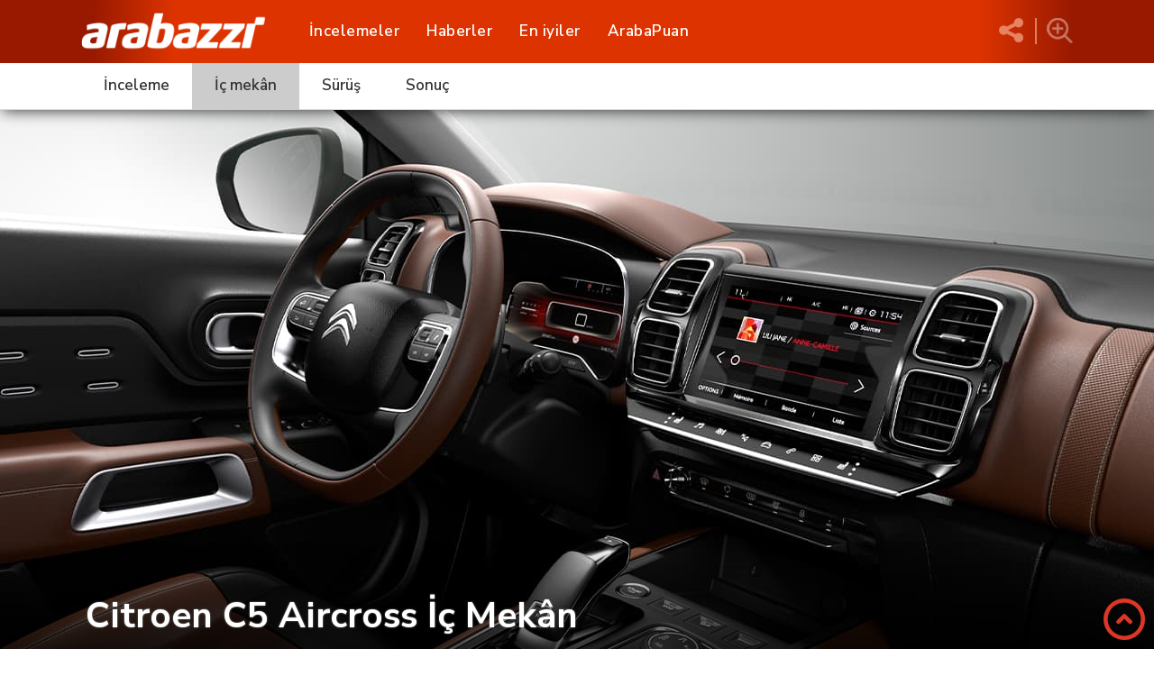

--- FILE ---
content_type: text/html; charset=UTF-8
request_url: https://www.arabazzi.com/inceleme1/citroen/c5-aircross%20/c5-aircross-ic-mekan
body_size: 14317
content:
<!doctype html>
<html prefix="og: http://ogp.me/ns#" itemscope itemtype="http://schema.org/WebPage" lang="tr-TR">
<head>
<meta name="robots" content="index, follow">
<meta http-equiv="Content-Type" content="text/html; charset=utf-8">
<meta name="language" content="Turkish">
<meta name="publisher" content="arabazzi.com" />	
<meta name="author" content="arabazzi" />
<link rel="alternate" href="https://www.arabazzi.com/inceleme1/citroen/c5-aircross%20/c5-aircross-ic-mekan" hreflang="tr-TR" />
<link rel="shortcut icon" href="/images/favicon.ico" type="image/x-icon">
<link rel="icon" href="/images/favicon.ico" type="image/x-icon">
<link rel="canonical" href="https://www.arabazzi.com/inceleme1/citroen/c5-aircross%20/c5-aircross-ic-mekan" />
<link rel="sitemap" href="https://www.arabazzi.com/sitemap.xml" type="application/xml"> 
<meta http-equiv="X-UA-Compatible" content="IE=edge">
<meta property="fb:app_id" content="483729902034781"/>
<meta property="og:locale" content="tr_TR" />
<meta property="og:type" content="article" />
<meta property="og:image:width" content="450"/>
<meta property="og:image:height" content="298"/>
<meta property="og:site_name" content="arabazzi" />
<meta property="article:publisher" content="https://www.facebook.com/arabazzi/" />

<title>Citroen C5 Aircross  İç Mekan, Hacim ve Kullanışlılık | Arabazzi</title>
<meta name='description' itemprop='description' content='Citroen C5 Aircross  nasıl araba? Rakipleri nasıl? Citroen C5 Aircross  fiyat, teknik öz. ve kullanıcı yorumları için, C5 Aircross  incelemesi' />
<meta property='og:title' content='Citroen C5 Aircross  İç Mekan, Hacim ve Kullanışlılık | Arabazzi'>
<meta property='og:description' content='Citroen C5 Aircross  nasıl araba? Rakipleri nasıl? Citroen C5 Aircross  fiyat, teknik öz. ve kullanıcı yorumları için, C5 Aircross  incelemesi'>
<meta property='og:image' content='https://www.arabazzi.com/images/model_gorsel/c5-aircross-253.jpg'>
<meta property='og:url' content='https://www.arabazzi.com/inceleme1/citroen/c5-aircross /c5-aircross-ic-mekan'>
<meta name='twitter:title' content='Citroen C5 Aircross  İç Mekan, Hacim ve Kullanışlılık | Arabazzi'>
<meta name='twitter:description' content='Citroen C5 Aircross  nasıl araba? Rakipleri nasıl? Citroen C5 Aircross  fiyat, teknik öz. ve kullanıcı yorumları için, C5 Aircross  incelemesi'>
<meta name='twitter:image' content='https://www.arabazzi.com/images/model_gorsel/c5-aircross-253.jpg'>
<meta name='twitter:card' content='summary_large_image'>

<base href="https://www.arabazzi.com">
<meta name="viewport" content="width=device-width">
<link rel="stylesheet" href="/css/style.css?v166">
<link rel="stylesheet" href="/css/banner-style.css?v14">
<link href="/css/bootstrap.css" rel="stylesheet">

<noscript id="deferred-styles"></noscript>

<link href="https://maxcdn.bootstrapcdn.com/font-awesome/4.2.0/css/font-awesome.min.css" rel="stylesheet">
<link rel="stylesheet" href="https://cdnjs.cloudflare.com/ajax/libs/OwlCarousel2/2.3.4/assets/owl.carousel.min.css">
<link rel="stylesheet" href="https://cdnjs.cloudflare.com/ajax/libs/OwlCarousel2/2.3.4/assets/owl.theme.default.min.css">
<link href="https://fonts.googleapis.com/css?family=Nunito+Sans:200,200i,300,300i,400,400i,600,600i,700,700i,800,800i,900,900i&display=swap" rel="stylesheet">

<script src="/js/jquery.min.js" type="text/javascript"></script>
<script type="text/javascript">
    var jQuery = $.noConflict(true);
</script>
<script src="/js/jquery.fitvids.js" type="text/javascript"></script>

<!--slider-->	
<link rel="stylesheet" href="/css/jquery.bxslider.css">
<script src="/js/jquery.bxslider.js" type="text/javascript"></script>
<script src="/js/slider-settings.js?v=9" type="text/javascript"></script>
<!--slider-->	

<!--lightbox-->	
<link rel="stylesheet" href="/css/swipebox.css">
<script src="/js/jquery.swipebox.js" type="text/javascript"></script>
<!--lightbox-->

<!--raiting-->
<link rel="stylesheet" href="/panel/raiting/themes/bars-1to10.css">
<script src="/panel/raiting/jquery.barrating.js" type="text/javascript"></script>
<script src="/panel/raiting/examples.js" type="text/javascript"></script>
<!--raiting-->

<script src="/js/like.js"></script>
<script src='https://www.google.com/recaptcha/api.js?hl=tr'></script>
<script src="https://kit.fontawesome.com/5600fae660.js" crossorigin="anonymous"></script>
</head>
<body>
<img src="/images/up.png" alt="yukarı" class="up_btn">
<div id="con">
    <header id="js-header">
        <div class="header_in">
            <a class="logo" href="/index.html">
                <img src="/images/arabazzi_logo.png" alt="arabazzi logo"/>
            </a>
            <ul class="vertical_top_menu"> 
                <li class="incelemeler vertical_top_menu_li">
                    <a href="/markalar.html" title="markalar" class="vertical_top_menu_a">İncelemeler</a>
                    <div class="inceleme_menu_con">
                        <ul class="nav nav-tabs">
                            <li class="active tabli"><a data-toggle="tab" href="#home">Markalar</a></li>
                            <li class="tabli"><a data-toggle="tab" href="#menu1">Sınıflar</a></li>
                        </ul>
                        <div class="tab-content">
                            <div id="home" class="tab-pane fade in active">
                                <ul class="tab_menu_con">
                                                                                <li class="tab_menu_con_li">
                                                <a class="tab_menu_con_a"
                                                   href="../../alfa-romeo"
                                                   title="Alfa Romeo">
                                                    Alfa Romeo                                                </a>
                                            </li>
                                                                                <li class="tab_menu_con_li">
                                                <a class="tab_menu_con_a"
                                                   href="../../aston-martin"
                                                   title="Aston Martin">
                                                    Aston Martin                                                </a>
                                            </li>
                                                                                <li class="tab_menu_con_li">
                                                <a class="tab_menu_con_a"
                                                   href="../../audi"
                                                   title="Audi">
                                                    Audi                                                </a>
                                            </li>
                                                                                <li class="tab_menu_con_li">
                                                <a class="tab_menu_con_a"
                                                   href="../../bmw"
                                                   title="BMW">
                                                    BMW                                                </a>
                                            </li>
                                                                                <li class="tab_menu_con_li">
                                                <a class="tab_menu_con_a"
                                                   href="../../bugatti"
                                                   title="Bugatti">
                                                    Bugatti                                                </a>
                                            </li>
                                                                                <li class="tab_menu_con_li">
                                                <a class="tab_menu_con_a"
                                                   href="../../byd"
                                                   title="BYD">
                                                    BYD                                                </a>
                                            </li>
                                                                                <li class="tab_menu_con_li">
                                                <a class="tab_menu_con_a"
                                                   href="../../chery"
                                                   title="Chery">
                                                    Chery                                                </a>
                                            </li>
                                                                                <li class="tab_menu_con_li">
                                                <a class="tab_menu_con_a"
                                                   href="../../chevrolet"
                                                   title="Chevrolet">
                                                    Chevrolet                                                </a>
                                            </li>
                                                                                <li class="tab_menu_con_li">
                                                <a class="tab_menu_con_a"
                                                   href="../../citroen"
                                                   title="Citroen">
                                                    Citroen                                                </a>
                                            </li>
                                                                                <li class="tab_menu_con_li">
                                                <a class="tab_menu_con_a"
                                                   href="../../Dacia"
                                                   title="Dacia">
                                                    Dacia                                                </a>
                                            </li>
                                                                                <li class="tab_menu_con_li">
                                                <a class="tab_menu_con_a"
                                                   href="../../ds"
                                                   title="DS">
                                                    DS                                                </a>
                                            </li>
                                                                                <li class="tab_menu_con_li">
                                                <a class="tab_menu_con_a"
                                                   href="../../ferrari"
                                                   title="Ferrari">
                                                    Ferrari                                                </a>
                                            </li>
                                                                                <li class="tab_menu_con_li">
                                                <a class="tab_menu_con_a"
                                                   href="../../fiat"
                                                   title="Fiat">
                                                    Fiat                                                </a>
                                            </li>
                                                                                <li class="tab_menu_con_li">
                                                <a class="tab_menu_con_a"
                                                   href="../../ford"
                                                   title="Ford">
                                                    Ford                                                </a>
                                            </li>
                                                                                <li class="tab_menu_con_li">
                                                <a class="tab_menu_con_a"
                                                   href="../../honda"
                                                   title="Honda">
                                                    Honda                                                </a>
                                            </li>
                                                                                <li class="tab_menu_con_li">
                                                <a class="tab_menu_con_a"
                                                   href="../../hyundai"
                                                   title="Hyundai">
                                                    Hyundai                                                </a>
                                            </li>
                                                                                <li class="tab_menu_con_li">
                                                <a class="tab_menu_con_a"
                                                   href="../../infiniti"
                                                   title="Infiniti">
                                                    Infiniti                                                </a>
                                            </li>
                                                                                <li class="tab_menu_con_li">
                                                <a class="tab_menu_con_a"
                                                   href="../../jaguar"
                                                   title="Jaguar">
                                                    Jaguar                                                </a>
                                            </li>
                                                                                <li class="tab_menu_con_li">
                                                <a class="tab_menu_con_a"
                                                   href="../../jeep"
                                                   title="Jeep">
                                                    Jeep                                                </a>
                                            </li>
                                                                                <li class="tab_menu_con_li">
                                                <a class="tab_menu_con_a"
                                                   href="../../kia"
                                                   title="Kia">
                                                    Kia                                                </a>
                                            </li>
                                                                                <li class="tab_menu_con_li">
                                                <a class="tab_menu_con_a"
                                                   href="../../lada"
                                                   title="Lada">
                                                    Lada                                                </a>
                                            </li>
                                                                                <li class="tab_menu_con_li">
                                                <a class="tab_menu_con_a"
                                                   href="../../lamborghini"
                                                   title="Lamborghini">
                                                    Lamborghini                                                </a>
                                            </li>
                                                                                <li class="tab_menu_con_li">
                                                <a class="tab_menu_con_a"
                                                   href="../../lancia"
                                                   title="Lancia">
                                                    Lancia                                                </a>
                                            </li>
                                                                                <li class="tab_menu_con_li">
                                                <a class="tab_menu_con_a"
                                                   href="../../land-rover"
                                                   title="Land Rover">
                                                    Land Rover                                                </a>
                                            </li>
                                                                                <li class="tab_menu_con_li">
                                                <a class="tab_menu_con_a"
                                                   href="../../lexus"
                                                   title="Lexus">
                                                    Lexus                                                </a>
                                            </li>
                                                                                <li class="tab_menu_con_li">
                                                <a class="tab_menu_con_a"
                                                   href="../../lotus"
                                                   title="Lotus">
                                                    Lotus                                                </a>
                                            </li>
                                                                                <li class="tab_menu_con_li">
                                                <a class="tab_menu_con_a"
                                                   href="../../maserati"
                                                   title="Maserati">
                                                    Maserati                                                </a>
                                            </li>
                                                                                <li class="tab_menu_con_li">
                                                <a class="tab_menu_con_a"
                                                   href="../../mazda"
                                                   title="Mazda">
                                                    Mazda                                                </a>
                                            </li>
                                                                                <li class="tab_menu_con_li">
                                                <a class="tab_menu_con_a"
                                                   href="../../mercedes"
                                                   title="Mercedes">
                                                    Mercedes                                                </a>
                                            </li>
                                                                                <li class="tab_menu_con_li">
                                                <a class="tab_menu_con_a"
                                                   href="../../mg"
                                                   title="MG">
                                                    MG                                                </a>
                                            </li>
                                                                                <li class="tab_menu_con_li">
                                                <a class="tab_menu_con_a"
                                                   href="../../mini"
                                                   title="Mini">
                                                    Mini                                                </a>
                                            </li>
                                                                                <li class="tab_menu_con_li">
                                                <a class="tab_menu_con_a"
                                                   href="../../mitsubishi"
                                                   title="Mitsubishi">
                                                    Mitsubishi                                                </a>
                                            </li>
                                                                                <li class="tab_menu_con_li">
                                                <a class="tab_menu_con_a"
                                                   href="../../nissan"
                                                   title="Nissan">
                                                    Nissan                                                </a>
                                            </li>
                                                                                <li class="tab_menu_con_li">
                                                <a class="tab_menu_con_a"
                                                   href="../../opel"
                                                   title="Opel">
                                                    Opel                                                </a>
                                            </li>
                                                                                <li class="tab_menu_con_li">
                                                <a class="tab_menu_con_a"
                                                   href="../../peugeot"
                                                   title="Peugeot">
                                                    Peugeot                                                </a>
                                            </li>
                                                                                <li class="tab_menu_con_li">
                                                <a class="tab_menu_con_a"
                                                   href="../../porsche"
                                                   title="Porsche">
                                                    Porsche                                                </a>
                                            </li>
                                                                                <li class="tab_menu_con_li">
                                                <a class="tab_menu_con_a"
                                                   href="../../proton"
                                                   title="Proton">
                                                    Proton                                                </a>
                                            </li>
                                                                                <li class="tab_menu_con_li">
                                                <a class="tab_menu_con_a"
                                                   href="../../renault"
                                                   title="Renault">
                                                    Renault                                                </a>
                                            </li>
                                                                                <li class="tab_menu_con_li">
                                                <a class="tab_menu_con_a"
                                                   href="../../seat"
                                                   title="Seat">
                                                    Seat                                                </a>
                                            </li>
                                                                                <li class="tab_menu_con_li">
                                                <a class="tab_menu_con_a"
                                                   href="../../skoda"
                                                   title="Skoda">
                                                    Skoda                                                </a>
                                            </li>
                                                                                <li class="tab_menu_con_li">
                                                <a class="tab_menu_con_a"
                                                   href="../../smart"
                                                   title="Smart">
                                                    Smart                                                </a>
                                            </li>
                                                                                <li class="tab_menu_con_li">
                                                <a class="tab_menu_con_a"
                                                   href="../../SsangYong"
                                                   title="SsangYong">
                                                    SsangYong                                                </a>
                                            </li>
                                                                                <li class="tab_menu_con_li">
                                                <a class="tab_menu_con_a"
                                                   href="../../Subaru"
                                                   title="Subaru">
                                                    Subaru                                                </a>
                                            </li>
                                                                                <li class="tab_menu_con_li">
                                                <a class="tab_menu_con_a"
                                                   href="../../suzuki"
                                                   title="Suzuki">
                                                    Suzuki                                                </a>
                                            </li>
                                                                                <li class="tab_menu_con_li">
                                                <a class="tab_menu_con_a"
                                                   href="../../tata"
                                                   title="Tata">
                                                    Tata                                                </a>
                                            </li>
                                                                                <li class="tab_menu_con_li">
                                                <a class="tab_menu_con_a"
                                                   href="../../Tesla"
                                                   title="Tesla">
                                                    Tesla                                                </a>
                                            </li>
                                                                                <li class="tab_menu_con_li">
                                                <a class="tab_menu_con_a"
                                                   href="../../toyota"
                                                   title="Toyota">
                                                    Toyota                                                </a>
                                            </li>
                                                                                <li class="tab_menu_con_li">
                                                <a class="tab_menu_con_a"
                                                   href="../../volkswagen"
                                                   title="Volkswagen">
                                                    Volkswagen                                                </a>
                                            </li>
                                                                                <li class="tab_menu_con_li">
                                                <a class="tab_menu_con_a"
                                                   href="../../volvo"
                                                   title="Volvo">
                                                    Volvo                                                </a>
                                            </li>
                                    	
                                </ul>
                            </div>
                            <div id="menu1" class="tab-pane fade">
                                		<ul class="tab_menu_con brands_menu padding-top-30" >
										<li class="tab_menu_con_li left_margin bottom_margin class_margin_bottom class_menu_li_width "  >
						<img src="/images/img-load.jpg" data-src="../../images/siniflar_icons/minik-_xs_1.png"  class="lazy sinif_gorsel " alt="Minik (XS)" />
						<a class="tab_menu_con_a" href="/siniflar/1/minik-xs.html" title="Minik (XS)">Minik (XS)</a>
						</li>
										<li class="tab_menu_con_li left_margin bottom_margin class_margin_bottom class_menu_li_width "  >
						<img src="/images/img-load.jpg" data-src="../../images/siniflar_icons/kucuk-_s_2.png"  class="lazy sinif_gorsel " alt="Küçük (S)" />
						<a class="tab_menu_con_a" href="/siniflar/2/kucuk-s.html" title="Küçük (S)">Küçük (S)</a>
						</li>
										<li class="tab_menu_con_li left_margin bottom_margin class_margin_bottom class_menu_li_width "  >
						<img src="/images/img-load.jpg" data-src="../../images/siniflar_icons/kompakt-_m_3.png"  class="lazy sinif_gorsel " alt="Kompakt (M)" />
						<a class="tab_menu_con_a" href="/siniflar/3/kompakt-m.html" title="Kompakt (M)">Kompakt (M)</a>
						</li>
										<li class="tab_menu_con_li left_margin bottom_margin class_margin_bottom class_menu_li_width "  >
						<img src="/images/img-load.jpg" data-src="../../images/siniflar_icons/buyuk-_l_4.png"  class="lazy sinif_gorsel " alt="Büyük (L)" />
						<a class="tab_menu_con_a" href="/siniflar/4/buyuk-l.html" title="Büyük (L)">Büyük (L)</a>
						</li>
										<li class="tab_menu_con_li left_margin bottom_margin class_margin_bottom class_menu_li_width "  >
						<img src="/images/img-load.jpg" data-src="../../images/siniflar_icons/elektrik--hibrit6.png"  class="lazy sinif_gorsel " alt="Elektrik / Hibrit" />
						<a class="tab_menu_con_a" href="/siniflar/6/elektrik--hibrit.html" title="Elektrik / Hibrit">Elektrik / Hibrit</a>
						</li>
										<li class="tab_menu_con_li left_margin bottom_margin class_margin_bottom class_menu_li_width "  >
						<img src="/images/img-load.jpg" data-src="../../images/siniflar_icons/prestij-_s_7.png"  class="lazy sinif_gorsel " alt="Prestij (S)" />
						<a class="tab_menu_con_a" href="/siniflar/7/prestij-s.html" title="Prestij (S)">Prestij (S)</a>
						</li>
										<li class="tab_menu_con_li left_margin bottom_margin class_margin_bottom class_menu_li_width "  >
						<img src="/images/img-load.jpg" data-src="../../images/siniflar_icons/prestij-_m_8.png"  class="lazy sinif_gorsel " alt="Prestij (M)" />
						<a class="tab_menu_con_a" href="/siniflar/8/prestij-m.html" title="Prestij (M)">Prestij (M)</a>
						</li>
										<li class="tab_menu_con_li left_margin bottom_margin class_margin_bottom class_menu_li_width "  >
						<img src="/images/img-load.jpg" data-src="../../images/siniflar_icons/prestij-_l_9.png"  class="lazy sinif_gorsel " alt="Prestij (L)" />
						<a class="tab_menu_con_a" href="/siniflar/9/prestij-l.html" title="Prestij (L)">Prestij (L)</a>
						</li>
										<li class="tab_menu_con_li left_margin bottom_margin class_margin_bottom class_menu_li_width "  >
						<img src="/images/img-load.jpg" data-src="../../images/siniflar_icons/prestij-_xl_10.png"  class="lazy sinif_gorsel " alt="Prestij (XL)" />
						<a class="tab_menu_con_a" href="/siniflar/10/prestij-xl.html" title="Prestij (XL)">Prestij (XL)</a>
						</li>
										<li class="tab_menu_con_li left_margin bottom_margin class_margin_bottom class_menu_li_width "  >
						<img src="/images/img-load.jpg" data-src="../../images/siniflar_icons/luks11.png"  class="lazy sinif_gorsel " alt="Lüks" />
						<a class="tab_menu_con_a" href="/siniflar/11/luks.html" title="Lüks">Lüks</a>
						</li>
										<li class="tab_menu_con_li left_margin bottom_margin class_margin_bottom class_menu_li_width "  >
						<img src="/images/img-load.jpg" data-src="../../images/siniflar_icons/suv-_s_13.png"  class="lazy sinif_gorsel " alt="SUV (S)" />
						<a class="tab_menu_con_a" href="/siniflar/13/suv-s.html" title="SUV (S)">SUV (S)</a>
						</li>
										<li class="tab_menu_con_li left_margin bottom_margin class_margin_bottom class_menu_li_width "  >
						<img src="/images/img-load.jpg" data-src="../../images/siniflar_icons/suv-_m_14.png"  class="lazy sinif_gorsel " alt="SUV (M)" />
						<a class="tab_menu_con_a" href="/siniflar/14/suv-m.html" title="SUV (M)">SUV (M)</a>
						</li>
										<li class="tab_menu_con_li left_margin bottom_margin class_margin_bottom class_menu_li_width "  >
						<img src="/images/img-load.jpg" data-src="../../images/siniflar_icons/suv-_l_15.png"  class="lazy sinif_gorsel " alt="SUV (L)" />
						<a class="tab_menu_con_a" href="/siniflar/15/suv-l.html" title="SUV (L)">SUV (L)</a>
						</li>
										<li class="tab_menu_con_li left_margin bottom_margin class_margin_bottom class_menu_li_width "  >
						<img src="/images/img-load.jpg" data-src="../../images/siniflar_icons/suv-_xl_19.png"  class="lazy sinif_gorsel " alt="SUV (XL)" />
						<a class="tab_menu_con_a" href="/siniflar/19/suv-xl.html" title="SUV (XL)">SUV (XL)</a>
						</li>
										<li class="tab_menu_con_li left_margin bottom_margin class_margin_bottom class_menu_li_width "  >
						<img src="/images/img-load.jpg" data-src="../../images/siniflar_icons/sporperformans12.png"  class="lazy sinif_gorsel " alt="Spor/Performans" />
						<a class="tab_menu_con_a" href="/siniflar/12/sporperformans.html" title="Spor/Performans">Spor/Performans</a>
						</li>
										<li class="tab_menu_con_li left_margin bottom_margin class_margin_bottom class_menu_li_width "  >
						<img src="/images/img-load.jpg" data-src="../../images/siniflar_icons/prestij-suv-_s_21.png"  class="lazy sinif_gorsel " alt="Prestij SUV (S)" />
						<a class="tab_menu_con_a" href="/siniflar/21/prestij-suv-s.html" title="Prestij SUV (S)">Prestij SUV (S)</a>
						</li>
										<li class="tab_menu_con_li left_margin bottom_margin class_margin_bottom class_menu_li_width "  >
						<img src="/images/img-load.jpg" data-src="../../images/siniflar_icons/prestij-suv-_m_22.png"  class="lazy sinif_gorsel " alt="Prestij SUV (M)" />
						<a class="tab_menu_con_a" href="/siniflar/22/prestij-suv-m.html" title="Prestij SUV (M)">Prestij SUV (M)</a>
						</li>
										<li class="tab_menu_con_li left_margin bottom_margin class_margin_bottom class_menu_li_width "  >
						<img src="/images/img-load.jpg" data-src="../../images/siniflar_icons/prestij-suv-_l_23.png"  class="lazy sinif_gorsel " alt="Prestij SUV (L)" />
						<a class="tab_menu_con_a" href="/siniflar/23/prestij-suv-l.html" title="Prestij SUV (L)">Prestij SUV (L)</a>
						</li>
										<li class="tab_menu_con_li left_margin bottom_margin class_margin_bottom class_menu_li_width "  >
						<img src="/images/img-load.jpg" data-src="../../images/siniflar_icons/prestij-suv-_xl_24.png"  class="lazy sinif_gorsel " alt="Prestij SUV (XL)" />
						<a class="tab_menu_con_a" href="/siniflar/24/prestij-suv-xl.html" title="Prestij SUV (XL)">Prestij SUV (XL)</a>
						</li>
										<li class="tab_menu_con_li left_margin bottom_margin class_margin_bottom class_menu_li_width "  >
						<img src="/images/img-load.jpg" data-src="../../images/siniflar_icons/coupe--cabrio5.png"  class="lazy sinif_gorsel " alt="Coupe / Cabrio" />
						<a class="tab_menu_con_a" href="/siniflar/5/coupe--cabrio.html" title="Coupe / Cabrio">Coupe / Cabrio</a>
						</li>
										<li class="tab_menu_con_li left_margin bottom_margin class_margin_bottom class_menu_li_width "  >
						<img src="/images/img-load.jpg" data-src="../../images/siniflar_icons/van--mpv-_s_16.png"  class="lazy sinif_gorsel " alt="Van / MPV (S)" />
						<a class="tab_menu_con_a" href="/siniflar/16/van--mpv-s.html" title="Van / MPV (S)">Van / MPV (S)</a>
						</li>
										<li class="tab_menu_con_li left_margin bottom_margin class_margin_bottom class_menu_li_width "  >
						<img src="/images/img-load.jpg" data-src="../../images/siniflar_icons/van--mpv-_m_17.png"  class="lazy sinif_gorsel " alt="Van / MPV (M)" />
						<a class="tab_menu_con_a" href="/siniflar/17/van--mpv-m.html" title="Van / MPV (M)">Van / MPV (M)</a>
						</li>
										<li class="tab_menu_con_li left_margin bottom_margin class_margin_bottom class_menu_li_width "  >
						<img src="/images/img-load.jpg" data-src="../../images/siniflar_icons/van--mpv-_l_18.png"  class="lazy sinif_gorsel " alt="Van / MPV (L)" />
						<a class="tab_menu_con_a" href="/siniflar/18/van--mpv-l.html" title="Van / MPV (L)">Van / MPV (L)</a>
						</li>
										<li class="tab_menu_con_li left_margin bottom_margin class_margin_bottom class_menu_li_width "  >
						<img src="/images/img-load.jpg" data-src="../../images/siniflar_icons/van--mpv-_xl_20.png"  class="lazy sinif_gorsel " alt="Van / MPV (XL)" />
						<a class="tab_menu_con_a" href="/siniflar/20/van--mpv-xl.html" title="Van / MPV (XL)">Van / MPV (XL)</a>
						</li>
				
		</ul>	
                            </div>
                        </div>
                    </div>
                </li>
                <li class="vertical_top_menu_li">
                    <a href="../../haberler.html" class="vertical_top_menu_a" title="Arabazzi Haberler">Haberler</a>
                </li>
                <li class="vertical_top_menu_li">
                    <a href="../../eniyiler.html" class="vertical_top_menu_a" title="en iyi arabalar">En iyiler</a>
                </li>
                <!--<li class="vertical_top_menu_li"><a href="#" class="vertical_top_menu_a">ArabazziTV</a></li>-->
                <li class="vertical_top_menu_li">
                    <a href="../../arabapuan.html" class="vertical_top_menu_a" title="arabapuan">ArabaPuan</a>
                </li>
            </ul>

            <div class="social_btn">
                <div class="social_bar">
                    <a href="https://www.facebook.com/arabazzi/" class="s1" target="_blank" title="facebook"></a>
                    <a href="https://twitter.com/arabazzi" class="s2" target="_blank" title="twitter"></a>
                    <a href="https://www.linkedin.com/company/arabazzi/" class="s4" title="linkedin" target="_blank"></a>
                    <a href="https://www.youtube.com/channel/UCsLmfVyHVFZfu78C_rU0mTA" class="s5" title="youtube" target="_blank"></a>
                    <a href="https://www.instagram.com/arabazzi/" class="s6" title="instagram" target="_blank"></a>
                </div>
            </div>

            <div class="menu_line"></div>
            <div class="menu_line2"></div>

            <div class="mob_menu_btn">
                <script>
                jQuery(".mob_menu_btn").click(function(){
                    jQuery(".mob_menu_con").slideToggle("fast");
                    jQuery(".mob_menu_btn").css("background", "white");
                    jQuery(".mob_menu_con").css("display", "block");
                });
                </script>
                <div></div>
                <div></div>
                <div></div>
            </div>

            <div class="search_btn">
                <div class="search_bar">
                    <div class="search_bar_in">
                        <input class="search_input" type="text" id="ara" placeholder="Ne Aramıştınız?">
                        <ul class="list-group kelimeler" id="result"></ul>
                    </div>
                </div>
            </div>

        </div>

        <div class="mob_menu_con">
            <div class="panel-group" id="accordion">
                <div class="panel panel-default">
                    <div class="panel-heading">
                        <h4 class="panel-title">
                            <a href="../../markalar.html" title="markalar">İncelemeler</a>
                        </h4>
                    </div>
                    <div class="panel-collapse collapse"></div>
                </div>
                <div class="panel panel-default">
                    <div class="panel-heading">
                        <h4 class="panel-title">
                            <a href="../../haberler.html" title="haberler">Haberler</a>
                        </h4>
                    </div>
                    <div class="panel-collapse collapse"></div>
                </div>
                <div class="panel panel-default">
                    <div class="panel-heading">
                        <h4 class="panel-title">
                            <a href="../../eniyiler.html" title="En iyi arabalar">Sınıflar / En iyiler</a>
                        </h4>
                    </div>
                    <div class="panel-collapse collapse"></div>
                </div>
                <div class="panel panel-default">
                    <div class="panel-heading">
                        <h4 class="panel-title">
                            <a href="../../arabapuan.html" title="araba puan">ArabaPuan</a>
                        </h4>
                    </div>
                    <div class="panel-collapse collapse"></div>
                </div>
            </div> 			
        </div>	
    </header>
<script>
jQuery(document).ready(function(){	
	
jQuery('.close').on('click',function(){ 	
		jQuery('.modal').hide();
});	
jQuery('#myBtn').on('click',function(){ 	
		jQuery('.modal').show();
});	
jQuery('.myBtn').on('click',function(){ 	
		jQuery('.modal').show();
});	

/*POPUP*/
});
</script>
<div id="myModal" class="modal">

  <!-- Modal content -->
  <div class="modal-content" style="-webkit-border-radius: 20px;-moz-border-radius: 20px;border-radius: 20px;">
	  <div class="modal-header">ArabaPuan    <span class="close">&times;</span></div>
	  <div class="modal-orta">
		  <form method="post" onsubmit="return submitUserForm();" action="/kayit.html" enctype="multipart/form-data">	  
		  
			  <div class="form_con">
				  <!--
				  <div class="form_row_tek">
					  <div class="form_row_satir"><input name="kullanimsikligi" type="radio" value="Hergün kullanıyorum"  id="kullanimsikligi1" required><label for="kullanimsikligi1">&nbsp;Hergün kullanıyorum</label></div>
					  <div class="form_row_satir"><input name="kullanimsikligi" type="radio" value="Haftasonu kullanıyorum"  id="kullanimsikligi2" required><label for="kullanimsikligi2">&nbsp;Haftasonu kullanıyorum</label></div>
				  </div>
				  <hr>
				  <div class="form_row_tek">
					  <div class="form_row_satir"><input name="aracdurumu" type="radio" value="Araç sahibiyim"  id="aracdurumu1" required><label for="aracdurumu1">&nbsp;Araç sahibiyim</label></div>
					  <div class="form_row_satir"><input name="aracdurumu" type="radio" value="Aracı  kullanıyorum"  id="aracdurumu2" required><label for="aracdurumu2">&nbsp;Aracı  kullanıyorum</label></div>
				  </div>
				  
				  <hr>-->
				  
					<script type="text/javascript">
							jQuery(document).ready(function()
							{
								jQuery("#parent").change(function()
									{
										var id=jQuery(this).val();
										var dataString = 'id='+ id;

											jQuery.ajax
											({
												type: "POST",
												url: "../../panel/select.php",
												data: dataString,
												cache: false,
												success: function(html)
												{
												jQuery("#child").html(html);
												}
											});

									});

							});
					</script>
				  
				  
				  <div class="form_row">Marka Seç</div>
				  <div class="form_row_uzun">
				  <div class="styled-select slate">
						  <select id="parent" name="marka" required>
							<option value="">Seçiniz</option>
							 
							<option value="1">Alfa Romeo</option>
							 
							<option value="2">Aston Martin</option>
							 
							<option value="3">Audi</option>
							 
							<option value="4">BMW</option>
							 
							<option value="5">Bugatti</option>
							 
							<option value="6">Chery</option>
							 
							<option value="7">Chevrolet</option>
							 
							<option value="8">Citroen</option>
							 
							<option value="9">Dacia</option>
							 
							<option value="10">DS</option>
							 
							<option value="11">Ferrari</option>
							 
							<option value="12">Fiat</option>
							 
							<option value="13">Ford</option>
							 
							<option value="14">Honda</option>
							 
							<option value="15">Hyundai</option>
							 
							<option value="16">Infiniti</option>
							 
							<option value="17">Jaguar</option>
							 
							<option value="18">Jeep</option>
							 
							<option value="19">Kia</option>
							 
							<option value="20">Lada</option>
							 
							<option value="21">Lamborghini</option>
							 
							<option value="22">Lancia</option>
							 
							<option value="23">Land Rover</option>
							 
							<option value="24">Lexus</option>
							 
							<option value="25">Lotus</option>
							 
							<option value="26">Maserati</option>
							 
							<option value="27">Mazda</option>
							 
							<option value="28">Mercedes</option>
							 
							<option value="29">Mini</option>
							 
							<option value="30">Mitsubishi</option>
							 
							<option value="31">Nissan</option>
							 
							<option value="32">Opel</option>
							 
							<option value="51">BYD</option>
							 
							<option value="50">Peugeot</option>
							 
							<option value="34">Porsche</option>
							 
							<option value="35">Proton</option>
							 
							<option value="36">Renault</option>
							 
							<option value="37">Seat</option>
							 
							<option value="38">Skoda</option>
							 
							<option value="39">Smart</option>
							 
							<option value="40">SsangYong</option>
							 
							<option value="41">Subaru</option>
							 
							<option value="42">Suzuki</option>
							 
							<option value="43">Tata</option>
							 
							<option value="44">Tesla</option>
							 
							<option value="45">Toyota</option>
							 
							<option value="46">Volkswagen</option>
							 
							<option value="47">Volvo</option>
							 
							<option value="49">MG</option>
													  </select>
				  </div>		  
				  </div>
				  
				  <div class="form_row">Model Seç</div>
				  <div class="form_row_uzun">
				  <div class="styled-select slate">
						  <select id="child" name="model" required>
						  </select>
				  </div>		  
				  </div>
				  
				  <div class="form_row2">Model Yılı</div>
				  <div class="form_row_uzun2">
				  <div class="styled-select slate">
						  <select name="yil" required>
							<option value="">Seçiniz</option>
							<option value="2020">2025</option>	
							<option value="2020">2024</option>	
							<option value="2020">2023</option>	
							<option value="2020">2022</option>	
							<option value="2020">2021</option>	
							<option value="2020">2020</option>	
							<option value="2019">2019</option>							
							<option value="2018">2018</option>
							<option value="2017">2017</option>
							<option value="2016">2016</option>
							<option value="2015">2015</option>
							<option value="2014">2014</option>
							<option value="2013">2013</option>
							<option value="2012">2012</option>
							<option value="2011">2011</option>
							<option value="2010">2010</option>
							<option value="2009">2009</option>
							<option value="2008">2008</option>
						  </select>
				  </div>		  
				  </div>
				  <div class="form_row2" style="padding-left: 5px">Yakıt türü</div>
				  <div class="form_row_uzun2">
				  <div class="styled-select slate">
						  <select name="yakit" required>
							<option value="">Seçiniz</option>
							<option value="Benzin">Benzin</option>
							<option value="Dizel">Dizel</option>
							<option value="LPG">LPG</option>						  
							<option value="Elektrik">Elektrik</option>
							<option value="Hibrit">Hibrit</option>
							<option value="Plug-in Hibrit">Plug-in Hibrit</option>
							<option value="Hidrojen">Hidrojen</option>							  
					  </select>
				  </div>		  
				  </div>
					<script type="text/javascript">
							jQuery(document).ready(function()
							{
								jQuery("#child").change(function()
									{
										var id=jQuery(this).val();
										var dataString = 'id='+ id;

											jQuery.ajax
											({
												type: "POST",
												url: "../../panel/selectmotor.php",
												data: dataString,
												cache: false,
												success: function(html)
												{
												jQuery("#motorsanziman").html(html);
												}
											});

									});
								
								
								
								jQuery(".diger_row").hide();
								jQuery(".diger_row_uzun").hide();

								jQuery("#motorsanziman").change(function(){
										var value = jQuery("#motorsanziman").val();
										if(value==66){
											jQuery(".diger_row").show();
											jQuery(".diger_row_uzun").show();
										}
										else{
											jQuery(".diger_row").hide();
											jQuery(".diger_row_uzun").hide();
										}
								
								});
						
						});

						

					</script>
				  <div class="form_row2 lineheight15">Motor / Şanzıman</div>
				  <div class="form_row_uzun2">
				  <div class="styled-select slate">
						  <select id="motorsanziman" name="motorsanziman" >
							<option value="">Seçiniz</option>
							  
					  	  </select>
					  
				  </div>		  
				  </div>
				  
				  
				  <div class="form_row2 diger_row" style="padding-left: 5px">Yazın </div>
				  <div class="form_row_uzun2 diger_row_uzun"><input type="text" name="diger" class="inputtext"></div>

				  
				  <!--<hr>	  
				  <div class="form_row_tek">
					  <div class="form_row_satir"> <input name="sahip" type="radio" value="İlk sahibiyim"  id="sahip1" required><label for="sahip1">&nbsp;İlk sahibiyim</label></div>
					  <div class="form_row_satir"><input name="sahip" type="radio" value="İkinci el"  id="sahip2" required><label for="sahip2">&nbsp;İkinci el</label></div>
				  </div>-->
				  <hr>	  
				  
			  </div>
	
		  
		<div class="raiting-con">  
			<div class="raiting-row1">Sürüş kalitesi</div>
			<div class="raiting-row2">Direksiyonda olmak keyifli mi? Yüksek hızda güven veriyor mu? Motor - şanzıman uyumu nasıl? </div>
		  <div class="controls" id="rait">
					<select id="surusanket" name="surusanket" autocomplete="off" class="rating-disable " >
							<option value="1">1</option>
							<option value="1.5">1.5</option>
							<option value="2">2</option>
							<option value="2.5">2.5</option>
							<option value="3">3</option>
							<option value="3.5">3.5</option>
							<option value="4">4</option>
							<option value="4.5">4.5</option>
							<option value="5">5</option>
							<option value="5.5">5.5</option>
							<option value="6">6</option>
							<option value="6.5">6.5</option>
							<option value="7">7</option>
							<option value="7.5">7.5</option>
							<option value="8">8</option>
							<option value="8.5">8.5</option>
							<option value="9">9</option>
							<option value="9.5">9.5</option>
							<option value="10">10</option>
					</select>
		</div>
		</div>
		<div class="raiting-con">  
			<div class="raiting-row1">Konfor</div>
			<div class="raiting-row2">Yoldaki bozuklukları çok hissettiriyor mu? Yol, motor ve rüzgâr sesi izolasyonu nasıl?</div>
		  <div class="controls" id="rait">
					<select id="konforanket" name="konforanket" autocomplete="off" class="rating-disable" >
						<option value="1">1</option>
						<option value="1.5">1.5</option>
						<option value="2">2</option>
						<option value="2.5">2.5</option>
						<option value="3">3</option>
						<option value="3.5">3.5</option>
						<option value="4">4</option>
						<option value="4.5">4.5</option>
						<option value="5">5</option>
						<option value="5.5">5.5</option>
						<option value="6">6</option>
						<option value="6.5">6.5</option>
						<option value="7">7</option>
						<option value="7.5">7.5</option>
						<option value="8">8</option>
						<option value="8.5">8.5</option>
						<option value="9">9</option>
						<option value="9.5">9.5</option>
						<option value="10">10</option>
					</select>
		</div>
		</div>
		<div class="raiting-con">  
			<div class="raiting-row1">Performans</div>
			<div class="raiting-row2">Kağıt üstündeki gücü yansıtıyor mu? Yüklüyken, yokuşta, uzun yol ve sollamalarda nasıl?</div>
		  <div class="controls" id="rait">
					<select id="performans" name="performans" autocomplete="off" class="rating-disable" >
						<option value="1">1</option>
						<option value="1.5">1.5</option>
						<option value="2">2</option>
						<option value="2.5">2.5</option>
						<option value="3">3</option>
						<option value="3.5">3.5</option>
						<option value="4">4</option>
						<option value="4.5">4.5</option>
						<option value="5">5</option>
						<option value="5.5">5.5</option>
						<option value="6">6</option>
						<option value="6.5">6.5</option>
						<option value="7">7</option>
						<option value="7.5">7.5</option>
						<option value="8">8</option>
						<option value="8.5">8.5</option>
						<option value="9">9</option>
						<option value="9.5">9.5</option>
						<option value="10">10</option>
					</select>
		</div>
		</div>
		<div class="raiting-con">  
			<div class="raiting-row1">Tüketim</div>
			<div class="raiting-row2">Fabrika verileri gerçekçi mi? Şehir içinde tüketim çok artıyor mu? Tek depo menzili nasıl?</div>
		  <div class="controls" id="rait">
					<select id="tuketim" name="tuketim" autocomplete="off" class="rating-disable" >
						<option value="1">1</option>
						<option value="1.5">1.5</option>
						<option value="2">2</option>
						<option value="2.5">2.5</option>
						<option value="3">3</option>
						<option value="3.5">3.5</option>
						<option value="4">4</option>
						<option value="4.5">4.5</option>
						<option value="5">5</option>
						<option value="5.5">5.5</option>
						<option value="6">6</option>
						<option value="6.5">6.5</option>
						<option value="7">7</option>
						<option value="7.5">7.5</option>
						<option value="8">8</option>
						<option value="8.5">8.5</option>
						<option value="9">9</option>
						<option value="9.5">9.5</option>
						<option value="10">10</option>
					</select>
		</div>
		</div>
		<div class="raiting-con">  
			<div class="raiting-row1">Kalite</div>
			<div class="raiting-row2">Cızırtı, tıkırtı ve arızalar zamanla arttı mı? Aracın fiyatına göre malzeme ve işçilik kalitesi nasıl?</div>
		  <div class="controls" id="rait">
					<select id="kaliteanket" name="kaliteanket" autocomplete="off" class="rating-disable" >
						<option value="1">1</option>
						<option value="1.5">1.5</option>
						<option value="2">2</option>
						<option value="2.5">2.5</option>
						<option value="3">3</option>
						<option value="3.5">3.5</option>
						<option value="4">4</option>
						<option value="4.5">4.5</option>
						<option value="5">5</option>
						<option value="5.5">5.5</option>
						<option value="6">6</option>
						<option value="6.5">6.5</option>
						<option value="7">7</option>
						<option value="7.5">7.5</option>
						<option value="8">8</option>
						<option value="8.5">8.5</option>
						<option value="9">9</option>
						<option value="9.5">9.5</option>
						<option value="10">10</option>
					</select>
		</div>
		</div>
		<div class="raiting-con">  
			<div class="raiting-row1">Hacim ve Kullanışlılık</div>
			<div class="raiting-row2">Önde, arkada yeterli alan var mı? Bagaj hacmi, eşya gözleri, cepler vs. yeterli mi?</div>
		  <div class="controls" id="rait">
					<select id="hacimkullanim" name="hacimkullanim" autocomplete="off" class="rating-disable" >
						<option value="1">1</option>
						<option value="1.5">1.5</option>
						<option value="2">2</option>
						<option value="2.5">2.5</option>
						<option value="3">3</option>
						<option value="3.5">3.5</option>
						<option value="4">4</option>
						<option value="4.5">4.5</option>
						<option value="5">5</option>
						<option value="5.5">5.5</option>
						<option value="6">6</option>
						<option value="6.5">6.5</option>
						<option value="7">7</option>
						<option value="7.5">7.5</option>
						<option value="8">8</option>
						<option value="8.5">8.5</option>
						<option value="9">9</option>
						<option value="9.5">9.5</option>
						<option value="10">10</option>
					</select>
		</div>
		</div>
		<div class="raiting-con">  
			<div class="raiting-row1">Donanım</div>
			<div class="raiting-row2">Fiyata göre, konfor, teknoloji ve güvenlik donanımları (bel desteği, geri görüş, acil frenleme vs.) yeterli mi? </div>
		  <div class="controls" id="rait">
					<select id="donanim" name="donanim" autocomplete="off" class="rating-disable" >
						<option value="1">1</option>
						<option value="1.5">1.5</option>
						<option value="2">2</option>
						<option value="2.5">2.5</option>
						<option value="3">3</option>
						<option value="3.5">3.5</option>
						<option value="4">4</option>
						<option value="4.5">4.5</option>
						<option value="5">5</option>
						<option value="5.5">5.5</option>
						<option value="6">6</option>
						<option value="6.5">6.5</option>
						<option value="7">7</option>
						<option value="7.5">7.5</option>
						<option value="8">8</option>
						<option value="8.5">8.5</option>
						<option value="9">9</option>
						<option value="9.5">9.5</option>
						<option value="10">10</option>
					</select>
		</div>
		</div>
		<div class="raiting-con">  
			<div class="raiting-row1">Bilgi/Eğlence sistemi</div>
			<div class="raiting-row2"> Ekran boyutu, görüntü kalitesi, tepki hızı nasıl? Menüler kullanışlı mı? Bağlantı özellikleri yeterli mi?</div>
		  <div class="controls" id="rait">
					<select id="bilgieglence" name="bilgieglence" autocomplete="off" class="rating-disable" >
						<option value="1">1</option>
						<option value="1.5">1.5</option>
						<option value="2">2</option>
						<option value="2.5">2.5</option>
						<option value="3">3</option>
						<option value="3.5">3.5</option>
						<option value="4">4</option>
						<option value="4.5">4.5</option>
						<option value="5">5</option>
						<option value="5.5">5.5</option>
						<option value="6">6</option>
						<option value="6.5">6.5</option>
						<option value="7">7</option>
						<option value="7.5">7.5</option>
						<option value="8">8</option>
						<option value="8.5">8.5</option>
						<option value="9">9</option>
						<option value="9.5">9.5</option>
						<option value="10">10</option>
					</select>
		</div>
		</div>
		<div class="raiting-con">  
			<div class="raiting-row1">Sorunsuzluk</div>
			<div class="raiting-row2">Üretim ve kalite kaynaklı mekanik ya da elektronik sorunlar sık yaşanıyor mu? Sorunlar zamanla arttı mı?</div>
		  <div class="controls" id="rait">
					<select id="sorunsuzluk" name="sorunsuzluk" autocomplete="off" class="rating-disable" >
						<option value="1">1</option>
						<option value="1.5">1.5</option>
						<option value="2">2</option>
						<option value="2.5">2.5</option>
						<option value="3">3</option>
						<option value="3.5">3.5</option>
						<option value="4">4</option>
						<option value="4.5">4.5</option>
						<option value="5">5</option>
						<option value="5.5">5.5</option>
						<option value="6">6</option>
						<option value="6.5">6.5</option>
						<option value="7">7</option>
						<option value="7.5">7.5</option>
						<option value="8">8</option>
						<option value="8.5">8.5</option>
						<option value="9">9</option>
						<option value="9.5">9.5</option>
						<option value="10">10</option>
					</select>
		</div>
		</div>
		<div class="raiting-con">  
			<div class="raiting-row1">Parça/Servis giderleri</div>
			<div class="raiting-row2">Yetkili servis bakımları, parça ve işçilik ücretleri rakip markalar ve hizmete kıyasla nasıl? </div>
		  <div class="controls" id="rait">
					<select id="parca" name="parca" autocomplete="off" class="rating-disable" >
						<option value="1">1</option>
						<option value="1.5">1.5</option>
						<option value="2">2</option>
						<option value="2.5">2.5</option>
						<option value="3">3</option>
						<option value="3.5">3.5</option>
						<option value="4">4</option>
						<option value="4.5">4.5</option>
						<option value="5">5</option>
						<option value="5.5">5.5</option>
						<option value="6">6</option>
						<option value="6.5">6.5</option>
						<option value="7">7</option>
						<option value="7.5">7.5</option>
						<option value="8">8</option>
						<option value="8.5">8.5</option>
						<option value="9">9</option>
						<option value="9.5">9.5</option>
						<option value="10">10</option>
					</select>
		</div>
		</div>
		<div class="raiting-con">  
			<div class="raiting-row1">Servis kalitesi</div>
			<div class="raiting-row2">Markadan beklediğin kalite ve hızda hizmet alıyor musun? Sorunlar etkili ve kalıcı şekilde çözülüyor mu? </div>
		  <div class="controls" id="rait">
					<select id="servis" name="servis" autocomplete="off" class="rating-disable" >
						<option value="1">1</option>
						<option value="1.5">1.5</option>
						<option value="2">2</option>
						<option value="2.5">2.5</option>
						<option value="3">3</option>
						<option value="3.5">3.5</option>
						<option value="4">4</option>
						<option value="4.5">4.5</option>
						<option value="5">5</option>
						<option value="5.5">5.5</option>
						<option value="6">6</option>
						<option value="6.5">6.5</option>
						<option value="7">7</option>
						<option value="7.5">7.5</option>
						<option value="8">8</option>
						<option value="8.5">8.5</option>
						<option value="9">9</option>
						<option value="9.5">9.5</option>
						<option value="10">10</option>
					</select>
		</div>
		</div>

			<input type="hidden" name="kaliteanketsonuc">
		  	<input type="hidden" name="konforanketsonuc">
		  	<input type="hidden" name="surusanketsonuc">
		  	<input type="hidden" name="hacimkullanimsonuc">
		  	<input type="hidden" name="performanssonuc">
		  	<input type="hidden" name="tuketimsonuc">
		  	<input type="hidden" name="donanimsonuc">
		  	<input type="hidden" name="bilgieglencesonuc">
		  	<input type="hidden" name="sorunsuzluksonuc">
		  	<input type="hidden" name="servissonuc">
			<input type="hidden" name="parcasonuc">
			<input type="hidden" name="genelsonuc">
			<input type="hidden" name="tarih" value="24.01.2026">

			<div class="raiting-footer">Ortalama puanın: <span class="raiting_footer_ortalama_puan"></span><span class="raiting_footer_ortalama_puan_gri"> / 11</span> </div>  
		  	<hr>
		  
			<script>
				 var limit;
				 var id;
				  function countChar(val,limit,id) {  var len = val.value.length; if (len >= limit) { val.value = val.value.substring(0, limit);} else { $('#charNum'+id).text(limit - len);}};
			</script>
			  
				  <div class="raiting-con">
					  <div class="form_yorum_arti">Sevdiğim özellikleri</div>
			   		  <textarea name="yorum1" required onkeyup="countChar(this,180,1)"></textarea>
					  <div id="charNum1"></div>
			  	 </div>
				  <div class="raiting-con">
					  <div class="form_yorum_eksi">Sevmediğim özellikleri</div>
			   		  <textarea name="yorum2" required onkeyup="countChar(this,180,2)"></textarea>
					  <div id="charNum2"></div>
			  	 </div>
		  	  <hr style="clear: both">
			  <div class="form_con" >
				  <div class="form_row_tek">
					  <div class="form_row_satir"><input name="cinsiyet" type="radio" value="Erkek" id="radio1" required><label for="radio1">&nbsp;Erkek</label></div>
					  <div class="form_row_satir"><input name="cinsiyet" type="radio" value="kadin" id="radio2" required><label for="radio2">&nbsp;Kadın</label></div>
				  </div>
				  <hr>
				  <div class="form_row_tek">
					<div class="form_row_satir"><input name="medenidurum" type="radio" value="Evli"  id="medenidurum1" required><label for="medenidurum1">&nbsp;Evli</label></div>
					<div class="form_row_satir"><input name="medenidurum" type="radio" value="Bekar"  id="medenidurum2" required><label for="medenidurum2">&nbsp;Bekar</label></div>
					<div class="form_row_satir"><input name="medenidurum" type="radio" value="Evli ve cocuklu"  id="medenidurum3" required><label for="medenidurum3">&nbsp;Evli ve çocuklu</label></div>
					<div class="form_row_satir"><input name="medenidurum" type="radio" value="Evli ve bol cocuklu"  id="medenidurum4" required><label for="medenidurum4">&nbsp;Evli ve bol çocuklu</label></div>
				  </div>
				  <hr>

				  <div class="form_row_uzun"><input type="text" name="isim" required class="inputtext" placeholder="İsim veya Kullanıcı adınız"></div>
				  <div class="form_row_uzun"><input type="text" name="eposta" required class="inputtext" placeholder="E-Posta"></div>
				  

				  <div class="form_row_uzun" style="height: 150px ; overflow-y: scroll; padding: 10px; border:  solid 1px #ccc;margin-bottom: 10px;">
					  <strong>Bilgilendirme ve ArabaPuan Kullanım Koşulları:</strong><br><br>
						Gizlilik politikamız gereği, iletişim kurmak, yorum ve görüş eklemek amacıyla bizimle paylaşacağınız isim, telefon, adres, e-posta vb. kişisel veriler/bilgiler kesinlikle tarafımızdan kaydedilmemekte, saklanmamakta ve üçüncü kişilerle de paylaşılmamaktadır. Kişisel verileriniz/bilgileriniz tamamen veya kısmen otomatik olan ya da herhangi bir veri kayıt sisteminin parçası olmak kaydıyla otomatik olmayan yollarla işlenmemektedir.<br><br>

						ArabaPuan formunu doldururken, sizden adınız (Sadece adınız yeterli. Soyadınızı ya da bir kullanıcı adı kullanmak size kalmış) ve mail adresiniz dışında (kötü niyetli robotlara karşı tedbir) herhangi bir kişisel bilgi istemiyoruz. Verseniz de saklamıyoruz.<br><br>

						İçiniz rahat olsun; arabazzi'nin hiçbir fonksiyonu kişisel bilgilerinizi toplamak için tasarlanmadı ve toplamıyor da. Tek amacımız, merak ettiğiniz, araştırdığınız ya da kullandığınız arabalar hakkında, tüm arabazzi kullanıcılarının işine yarayacak genel bilgiler, istatistiksel veriler ve kullanışlı araçlar oluşturmak. ArabaPuan kullanıcı yorumları, kullanıcının kimliği ifşa edilmeden arabazzi.net, arabapuan.com, otofiyatbul.com ve otofiyatal.com sitelerinde de yayınlanabilir.

						Hakaret, karalama içeren, kanuna aykırı ve/veya yanıltıcı her türlü içerik girişi kullanıcının şahsi sorumluluğundadır, bunlardan dolayı Arabazzi sorumlu tutulamaz. Site yönetimi, kullanıcıların oluşturduğu her türlü içeriği, istediği zaman yayından kaldırma ve/veya kanuni sakınca yaratabilecek bölümleri silme hakkını saklı tutar.<br><br>

						Bu web sitesini ziyaret edenler işbu gizlilik ve kullanım koşullarını kabul etmiş sayılır.<br><br> 
				  
				  
				  
				  </div>
				  <div class="form_row_uzun"><input name="kabul" type="radio" value="1" id="kabul" required><label for="kabul">&nbsp;Kabul ediyorum</label></div>
				  <span class="msg-error error"></span>

				  
				      <div class="g-recaptcha" data-sitekey="6LfWdrkUAAAAAPhp5NwOYjJhqO9TvjGOcHYqO5Pp" data-callback="verifyCaptcha" style="width: 100% !important;display: inline-block;margin-bottom: 20px; "></div>
    				  <div id="g-recaptcha-error"></div>

				  
				  
				  <div class="form_row_uzun"><input type="submit" value="Yayınla" class="kaydet"></div>
			  </div>
		  	  <hr style="clear: both">
			  
			  
			  
		  
		  </form>  
		  
<script src='https://www.google.com/recaptcha/api.js'></script>
<script>
function submitUserForm() {
    var response = grecaptcha.getResponse();
    if(response.length == 0) {
        document.getElementById('g-recaptcha-error').innerHTML = '<span style="color:red;">Robot olmadığını ispatla :)</span>';
        return false;
    }
    return true;
}
 
function verifyCaptcha() {
    document.getElementById('g-recaptcha-error').innerHTML = '';
}
</script>	

		  
	  </div>
  </div>

</div>



 <!--sticy menu -->   

<div class="sticky_menu">
    <div class="sticky_menu_in">
        <ul>
            <li class="">
                <a href="../../citroen/c5-aircross " 
                   title="Citroen c5-aircross  İnceleme">
                    İnceleme
                </a>
            </li>

            <li class="activeLi">
                <a href="../../inceleme1/citroen/c5-aircross /c5-aircross-ic-mekan" 
                   title="Citroen c5-aircross  İç mekân">
                    İç mekân
                </a>
            </li>

            <li class="">
                <a href="../../inceleme2/citroen/c5-aircross /c5-aircross-surus" 
                   title="Citroen c5-aircross  Sürüş">
                    Sürüş
                </a>
            </li>

            <li class="">
                <a href="../../inceleme3/citroen/c5-aircross /c5-aircross-sonuc" 
                   title="Citroen c5-aircross  Sonuç">
                    Sonuç
                </a>
            </li>

            <!-- Fiyat & Teknik tekrar açmak istersen yorumları kaldır -->
            <!--
            <li class="">
                <a href="../../inceleme4/citroen/c5-aircross /fiyat-listesi" 
                   title="Citroen c5-aircross  Fiyat Listesi">
                    Fiyat
                </a>
            </li>

            <li class="">
                <a href="../../inceleme5/citroen/c5-aircross /teknik-bilgiler" 
                   title="Citroen c5-aircross  Teknik Bilgiler">
                    Teknik
                </a>
            </li>
            -->
        </ul>
    </div>
</div>



<script type="application/ld+json">
    {
     "@context": "http://schema.org",
     "@type": "BreadcrumbList",
     "itemListElement":
     [
	 {
       "@type": "ListItem",
       "position": 1,
       "item":
       {
        "@id": "https://www.arabazzi.com",
        "name": "Ana Sayfa"
        }
      },
      {
       "@type": "ListItem",
       "position": 2,
       "item":
       {
        "@id": "https://www.arabazzi.com/citroen",
        "name": "citroen"
        }
      },
      {
       "@type": "ListItem",
      "position": 3,
      "item":
       {
         "@id": "https://www.arabazzi.com/citroen/c5-aircross ",
         "name": "c5-aircross "
       }
      },
      {
      "@type": "ListItem",
      "position": 4,
      "item":
       {
         "@id": "https://www.arabazzi.com/inceleme1/citroen/c5-aircross /c5-aircross-ic-mekan",
         "name": "İç Mekan İnceleme"
       }
      } 
	  ]
    }
</script>


	<script type="text/javascript">
	jQuery( document ).ready(function() {
			jQuery("#gallery").click( function(e) {
				e.preventDefault();
				jQuery.swipebox([
														  ]);
			});
      });
		
	jQuery( document ).ready(function() {
			jQuery("#gallerymobile").click( function(e) {
				e.preventDefault();
				jQuery.swipebox([
														  ]);
			});
      });
	</script>


<div class="model_banner margin_banner_top" style="background: linear-gradient(rgba(0,0,0,0) 80%, rgba(0,0,0,0.70) 100%),url(../../images/modeller_tasarim_gorseller/c5-aircross-_ic_mekan211.jpg) no-repeat center; background-size: cover;">
	<div class="model_alt_banner">
		<div class="model_alt_banner_in">
			<h1>Citroen C5 Aircross  İç Mekân</h1>
			<!--<a href="" class="model_gallery_btn" title="Citroen  tasarim resimleri" id="gallery">Tüm Fotoğraflar</a>
			<a href="" id="gallerymobile" class="model_gallery_btn_mobile"></a>-->
		</div>
	</div>
</div>

<div class="model_r2">
	<div class="model_r1_in">
		<div class="model_r2_left">
			<p class="MsoNormal">
	<strong>Citroen C5 Aircross</strong>&#39;un <strong>orijinallik takıntısının i&ccedil; mek&acirc;nda da devam etmesi</strong> harika. &Ccedil;oğu rakibin aksine, C5 Aircross&#39;un kabinine girince hayal kırıklığına uğramak yok.</p>
<p class="MsoNormal">
	&nbsp;</p>
<p class="MsoNormal">
	Koltuk d&ouml;şemesinden direksiyona, kapı kollarından hava girişlerine kabinde d&ouml;rt bir yanı <strong>yumuşak u&ccedil;lu dikd&ouml;rtgenler</strong>, tatlı kareler sarmış.</p>
<p class="MsoNormal">
	&nbsp;</p>
<p class="MsoNormal">
	<img alt="Citroen C5 Aircross iç tasarım" src="/images/yuklemeler/citroen-c5-aircross1971.jpg" /></p>
<p class="MsoNormal">
	&nbsp;</p>
<p class="MsoNormal">
	Ger&ccedil;ek bir <strong>SUV</strong> hissiyatı verecek şekilde y&uuml;kselen &ouml;n panel ve geniş orta konsol, tasarım kadar, kullanılan farklı <strong>malzemelerin kalitesiyle</strong> de başarılı. Buna direksiyon ve paneldeki diğer kumandaların y&uuml;ksek kalitesini de ekleyebiliriz.</p>
<p class="MsoNormal">
	&nbsp;</p>
<p class="MsoNormal">
	Geniş (ve standart) <strong>12,3&quot; dijital g&ouml;sterge paneli</strong> ve bilgi-eğlence ekranı bu modern orijinalliği hakkıyla s&uuml;rd&uuml;r&uuml;yor. &Ouml;zellikle g&ouml;sterge panelinin grafikleri &ccedil;ok başarılı. Lakin, konu kokpitin en zayıf halkasına geldi dayandı.</p>
<p class="MsoNormal">
	&nbsp;</p>
<p class="MsoNormal">
	<img alt="Citroen C5 Aircross 12,3&quot; gösterge paneli" src="/images/yuklemeler/citroen-c5-aircross1972.jpg" /></p>
<p class="MsoNormal">
	&nbsp;</p>
<p class="MsoNormal">
	<strong>Citroen C5 Aircross</strong>&#39;un <strong>8&quot; standart bilgi ve eğlence ekranı</strong> genişlik ve konumuyla iyi durumda ama aynı şeyi <strong>men&uuml; işleyişi ve tepki zamanı</strong> a&ccedil;ısından s&ouml;ylemek m&uuml;mk&uuml;n değil. Neyse ki <strong>Mirror Screen</strong> &ouml;zelliği ve <strong>Apple CarPlay</strong> bağlantısı mevcut.</p>
<p class="MsoNormal">
	&nbsp;</p>
<p class="MsoNormal">
	Ekranın altındaki kısayol tuşlarının bile fiziksel olmak yerine dokunmatik olmayı tercih etmesi, zaten zor olan kullanımı <strong>s&uuml;r&uuml;ş esnasında daha da zorlaştırıyor</strong>. Misal, <strong>klima</strong> sistemini ayarlamak i&ccedil;in ekrandaki <strong>men&uuml;lere dalıp ayar yapma zorunluluğu</strong> NCAP&#39;te bir yıldız atma sebebi olmalı bizce. Bir de o men&uuml;lerden geri &ccedil;ıkması var tabii... Sanık sizin.</p>
<p class="MsoNormal">
	&nbsp;</p>
<p class="MsoNormal">
	&nbsp;</p>
<h2>
	Citroen C5 Aircross hacim ve kullanışlılık &ouml;zellikleri</h2>
<p class="MsoNormal">
	&nbsp;</p>
<p class="MsoNormal">
	İşte C5 Aircross&#39;un yeniden parıl parıl parladığı anlar... Bir kere <strong>koltuklar g&ouml;r&uuml;nd&uuml;ğ&uuml;nden de konforlu</strong>. İlk başta fazla d&uuml;z g&ouml;r&uuml;nse de ilk katman yumuşaklığıyla popoları şımartırken ikinci katman sizi başarılı bir şekilde kavrıyor. İki kademeli bel desteği bir yana, isteyene <strong>masaj &ouml;zelliği</strong> de &uuml;st donanımın opsiyon listesinde.</p>
<p class="MsoNormal">
	&nbsp;</p>
<p class="MsoNormal">
	<img alt="Citroen C5 Aircross koltukları" src="/images/yuklemeler/citroen-c5-aircross1970.jpg" /></p>
<p class="MsoNormal">
	&nbsp;</p>
<p class="MsoNormal">
	<strong>Kapı i&ccedil;i cepler</strong> b&uuml;y&uuml;k ve k&uuml;&ccedil;&uuml;k şişeleri aynı anda ağırlarken <strong>kol dayamanın altında t&uuml;r&uuml;n&uuml;n en derin ve geniş mağaralarından biri var</strong>. Mangalı olmasa da k&ouml;m&uuml;r torbasını buraya rahatlıkla sığdırırsınız! Bardaklıklar da aşmış durumda maşallah... Orta konsoldaki <strong>eşya g&ouml;zleri </strong>de her boydan telefon ve ıvır zıvırı yutacak genişlikte. Bu durumda, <strong>canımsın Citroen C5 Aircross!</strong></p>
<p class="MsoNormal">
	&nbsp;</p>
<p class="MsoNormal">
	<strong>C5 Aircross</strong>&#39;un pilot kabini kesinlikle kuzen <strong>3008&#39;den daha geniş ve ferah</strong>. Arka sıraysa adeta bir <strong>kullanışlılık</strong> dersine d&ouml;n&uuml;ş&uuml;yor. Bir <a href="https://www.arabazzi.com/skoda/kodiaq"><strong>Skoda Kodiaq</strong></a> değiliz belki ama 15 cm&#39;lik bir hatta &uuml;&ccedil;&uuml; de <strong>bağımsız olarak ileri-geri kayan arka koltuklar</strong> bile yeter. &Uuml;&ccedil; yetişkinin <strong>diz mesafesi</strong> ve bagaj hacmini keyfe g&ouml;re ayarlama imk&acirc;nı veren &quot;yeme de yanında yat&quot; bir g&uuml;zellik. Kalp kalp kalp!</p>
<p class="MsoNormal">
	&nbsp;</p>
<p class="MsoNormal">
	<img alt="Citroen C5 Aircross pratik mi?" src="/images/yuklemeler/citroen-c5-aircross1969.jpg" /></p>
<p class="MsoNormal">
	&nbsp;</p>
<p class="MsoNormal">
	<strong>Sunroof</strong> olmadığı s&uuml;rece arkadaki kafalar da ziyadesiyle rahat. Kısacası, her zaman olduğu gibi, cam tavan opsiyonunu se&ccedil;meden &ouml;nce oturup bir denemekte fayda var. Baş mesafesinde bundan iyisi <strong>Mazda CX-5</strong> ya da <strong>Honda CR-V</strong>.</p>
<p class="MsoNormal">
	&nbsp;</p>
<h2>
	C5 Aircross bagaj &ouml;zellikleri</h2>
<p class="MsoNormal">
	&nbsp;</p>
<p class="MsoNormal">
	Ger&ccedil;ekten şımartıyorsun bizi <strong>Citroen C5 Aircross</strong>! Bacağı uzatınca (opsiyonel) gepgeniş a&ccedil;ılan <strong>580 litrelik b&uuml;y&uuml;k bagaj</strong>, aynı hacimde pek &ccedil;ok rakibinden daha &ccedil;ok misafir ağırlayabiliyor.</p>
<p class="MsoNormal">
	&nbsp;</p>
<p class="MsoNormal">
	<strong>Kullanışlı dev bir k&uuml;p</strong> olan C5 Aircross&#39;un bagajı, <strong>ayarlanabilir zemin </strong>sayesinde y&uuml;kleme eşiğinin sıfırlanmasıyla zaten yeterince memnun edecektir. Ama işin i&ccedil;ine &uuml;&ccedil; eşit par&ccedil;a yatan arka koltuk sırtlıklarının basamaksız, <strong>d&uuml;z bir zemin</strong> oluşturması eklenince bagajda alkışlar yankılanıyor.</p>
<p class="MsoNormal">
	&nbsp;</p>
<p class="MsoNormal">
	<img alt="Citroen C5 Aircross bagajı" src="/images/yuklemeler/citroen-c5-aircross1977.jpg" /></p>
<p class="MsoNormal">
	&nbsp;</p>
<p class="MsoNormal">
	<strong>Arka koltukların bağımsız olarak ileri geri kayması</strong> sayesinde bagaj hacmini istediğiniz gibi ayarlayabildiğinizden bahsetmiş miydik? &Uuml;&ccedil;&uuml; de en ileri konumdayken <strong>bagaj hacmi 720 litreye ulaşıyor</strong>. Değiş Tonton!</p>
<style type="text/css">
</style>
			<div class="buttonset_con">
				<a class="blue_btn" id="myBtn" title="Kullandığın aracı anlat">Kullanıyorsan anlat</a>
				<a class="blue_btn" href="yorumlar/c5-aircross-/8/253.html#kullanici_yorumlari" title="Citroen C5 Aircross  kullanıcı yorumları" >Kullananlar ne demiş?</a>
				<!--<a class="white_btn">Fiyat teklif al</a>
				<a class="white_btn">Test sürüşü / Broşür iste</a>-->
			</div>
							



<div class="social_icons_con" >
							
	
							<!--<span>Paylaş</span><br>
							<div class="addthis_inline_share_toolbox"></div>
							<a href="#" class="s1a"></a>
							<a href="#" class="s2a"></a>
							<a href="#" class="s3a"></a>
							<a href="#" class="s4a"></a>
							<a href="#" class="s5a"></a>
							<a href="#" class="s6a"></a>-->
</div>
			 <a href="citroen/c5-aircross " title="Citroen c5-aircross " class="grey_btn btn_left"> <i class="fa fa-arrow-left "></i> Giriş</a>
			 <a href="inceleme2/citroen/c5-aircross /c5-aircross-surus" class="grey_btn btn_right" title="Citroen c5-aircross  Sürüş - Konfor - Performans"> Sürüş - Konfor - Performans <i class="fa fa-arrow-right "></i> </a>
		</div>
		<div class="model_r2_right">
		
		</div>
</div>

 <!--footer--> 
<div style="clear: both; width: 100%; height: auto">   
<div class="row_footer">
    	<div class="row_center">

				<a href="/index.html" class="logo" title="ana sayfa"><img src="images/arabazzi_logo.png" alt="arabazzi"/></a>
				<ul class="footer_menu">
					<!--<li><a href="#">Ä°ncelemeler</a></li>-->
					<li><a href="/haberler.html" title="haberler">Haberler</a></li>
					<li><a href="/eniyiler.html" title="En Ä°yiler">En iyiler</a></li>
					<li><a href="/arabapuan.html" title="araba puan">ArabaPuan</a></li>
				</ul>
		
		</div>
</div>
    <div class="row_footer footer_line">
    	<div class="row_center">
				<ul class="kurumsal_menu">
					<li><a href="/arabazzi-hakkinda.html">Hakkında</a></li>
					<li><a href="/yasal-uyari.html" title="yasal uyarÄ±">Yasal Uyarılar</a></li>
					<li><a>İletişim için info@arabazzi.com</a></li>
					
					
				</ul>
					<div class="social_bar" style="display: block">
						<a href="https://www.facebook.com/arabazzi/" class="s1" target="_blank" title="facebook"></a>
						<a href="https://twitter.com/arabazzi" class="s2" target="_blank" title="twitter"></a>
						<a href="https://www.linkedin.com/company/arabazzi/" class="s4" title="linkedin" target="_blank"></a>
						<a href="https://www.youtube.com/channel/UCsLmfVyHVFZfu78C_rU0mTA" class="s5" title="youtube" target="_blank"></a>
						<a href="https://www.instagram.com/arabazzi/" class="s6" title="instagram" target="_blank"></a>
					</div>

		
		</div>
	</div>
    <div class="row_footer">
    	<div class="row_center">

			<div class="yasal_uyari">
			© 2017-2025 arabazzi.com<br>
			Sitedeki her türlü yazılı, görsel ve sesli içerik yalnızca fikir verme amaçlıdır, satın alma tavsiyesi değildir.
			</div>
			<div class="piksel">technology by <a href="https://www.72piksel.com" target="_blank" rel="nofollow"><img src="/images/72piksel.png" alt="web tasarım"></a></div>
		</div>
	</div>
 <!--footer son--> 	
</div>	
	
	
	</div>
 <!--con sonu-->   

	
	
	
	
	
	
	
	
	
	
	
	
	

	
<!--
<script src="/js/bootstrap.min.js"></script>	
<script src="http://codeorigin.jquery.com/jquery-1.10.2.min.js"></script>
<script src="http://netdna.bootstrapcdn.com/bootstrap/3.0.3/js/bootstrap.min.js"></script>-->
<script src="https://maxcdn.bootstrapcdn.com/bootstrap/3.3.7/js/bootstrap.min.js"></script>
<script src="https://cdnjs.cloudflare.com/ajax/libs/OwlCarousel2/2.3.4/owl.carousel.min.js"></script>

<script>	
jQuery(document).ready(function(){
    
	var clickEvent = false;
	jQuery("#myCarousel").carousel({
		interval:   10000	
	}).on("click", ".list-group li", function() {
			clickEvent = true;
			jQuery(".list-group li").removeClass("active");
			jQuery(this).addClass("active");		
	}).on("slid.bs.carousel", function(e) {
		if(!clickEvent) {
			var count = jQuery(".list-group").children().length -1;
			var current = jQuery(".list-group li.active");
			current.removeClass("active").next().addClass("active");
			var id = parseInt(current.data("slide-to"));
			if(count == id) {
				jQuery(".list-group li").first().addClass("active");	
			}
		}
		clickEvent = false;
	});
	



})
	
	
jQuery(function(){
    var hasBeenTrigged = false;
    jQuery(window).scroll(function() {
        if (jQuery(this).scrollTop() > 70) { // if scroll is greater/equal then 100 and hasBeenTrigged is set to false.

				  jQuery("#con").addClass("con_smaller");
				  jQuery("#js-header").addClass("smaller");
				  jQuery(".header_in").addClass("header_in_smaller");
				  jQuery(".logo").addClass("logo_smaller");
				  jQuery(".vertical_top_menu").addClass("vertical_top_menu_smaller");
				  jQuery(".vertical_top_menu_li").addClass("vertical_top_menu_li_smaller");
				  jQuery(".social_btn").addClass("social_btn_smaller");	  
				  jQuery(".menu_line").addClass("menu_line_smaller");
				  jQuery(".menu_line2").addClass("menu_line2_smaller");
				  jQuery(".mob_menu_btn").addClass("mob_menu_btn_smaller");
				  jQuery(".search_btn").addClass("search_btn_smaller");
				  jQuery(".vertical_top_menu_a").addClass("vertical_top_menu_a_smaller");			
        }else{
			
			
				  jQuery("#con").removeClass("con_smaller");
				  jQuery("#js-header").removeClass("smaller");
				  jQuery(".header_in").removeClass("header_in_smaller");
				  jQuery(".logo").removeClass("logo_smaller");
				  jQuery(".vertical_top_menu").removeClass("vertical_top_menu_smaller");
				  jQuery(".vertical_top_menu_li").removeClass("vertical_top_menu_li_smaller");
				  jQuery(".social_btn").removeClass("social_btn_smaller");	
				  jQuery(".menu_line").removeClass("menu_line_smaller");
				  jQuery(".menu_line2").removeClass("menu_line2_smaller");
				  jQuery(".mob_menu_btn").removeClass("mob_menu_btn_smaller");
				  jQuery(".search_btn").removeClass("search_btn_smaller");
				  jQuery(".vertical_top_menu_a").removeClass("vertical_top_menu_a_smaller");			
		}
    });
});
	
	
</script>
		<script src="/js/lazyload.min.js"></script>
		<script>
			(function() {
				function logElementEvent(eventName, element) {
					console.log(
						Date.now(),
						eventName,
						element.getAttribute("data-src"),
						element.getAttribute("data-bg")
					);
				}

				var callback_enter = function(element) {
					logElementEvent("ðŸ”‘ ENTERED", element);
				};
				var callback_exit = function(element) {
					logElementEvent("ðŸšª EXITED", element);
				};
				var callback_reveal = function(element) {
					logElementEvent("ðŸ‘ï¸ REVEALED", element);
				};
				var callback_loaded = function(element) {
					logElementEvent("ðŸ‘ LOADED", element);
				};
				var callback_error = function(element) {
					logElementEvent("ðŸ’€ ERROR", element);
					element.src =
						"https://via.placeholder.com/440x560/?text=Error+Placeholder";
				};
				var callback_finish = function() {
					logElementEvent("âœ”ï¸ FINISHED", document.documentElement);
				};

				var ll = new LazyLoad({
					elements_selector: ".lazy",
					// Assign the callbacks defined above
					callback_enter: callback_enter,
					callback_exit: callback_exit,
					callback_reveal: callback_reveal,
					callback_loaded: callback_loaded,
					callback_error: callback_error,
					callback_finish: callback_finish
				});
			})();
		</script>
<script>
  (function(i,s,o,g,r,a,m){i['GoogleAnalyticsObject']=r;i[r]=i[r]||function(){
  (i[r].q=i[r].q||[]).push(arguments)},i[r].l=1*new Date();a=s.createElement(o),
  m=s.getElementsByTagName(o)[0];a.async=1;a.src=g;m.parentNode.insertBefore(a,m)
  })(window,document,'script','https://www.google-analytics.com/analytics.js','ga');

  ga('create', 'UA-98475307-1', 'auto');
  ga('send', 'pageview');

</script>
	
<script>
    var loadDeferredStyles = function() {
        var addStylesNode = document.getElementById("deferred-styles");
        var replacement = document.createElement("div");
        replacement.innerHTML = addStylesNode.textContent;
        document.body.appendChild(replacement)
        addStylesNode.parentElement.removeChild(addStylesNode);
    };
    var raf = requestAnimationFrame || mozRequestAnimationFrame ||
        webkitRequestAnimationFrame || msRequestAnimationFrame;
    if (raf) raf(function() {
        window.setTimeout(loadDeferredStyles, 0);
    });
    else window.addEventListener('load', loadDeferredStyles);
</script>


</body>
</html>



--- FILE ---
content_type: text/html; charset=utf-8
request_url: https://www.google.com/recaptcha/api2/anchor?ar=1&k=6LfWdrkUAAAAAPhp5NwOYjJhqO9TvjGOcHYqO5Pp&co=aHR0cHM6Ly93d3cuYXJhYmF6emkuY29tOjQ0Mw..&hl=en&v=PoyoqOPhxBO7pBk68S4YbpHZ&size=normal&anchor-ms=20000&execute-ms=30000&cb=gqrcpptbbje
body_size: 49338
content:
<!DOCTYPE HTML><html dir="ltr" lang="en"><head><meta http-equiv="Content-Type" content="text/html; charset=UTF-8">
<meta http-equiv="X-UA-Compatible" content="IE=edge">
<title>reCAPTCHA</title>
<style type="text/css">
/* cyrillic-ext */
@font-face {
  font-family: 'Roboto';
  font-style: normal;
  font-weight: 400;
  font-stretch: 100%;
  src: url(//fonts.gstatic.com/s/roboto/v48/KFO7CnqEu92Fr1ME7kSn66aGLdTylUAMa3GUBHMdazTgWw.woff2) format('woff2');
  unicode-range: U+0460-052F, U+1C80-1C8A, U+20B4, U+2DE0-2DFF, U+A640-A69F, U+FE2E-FE2F;
}
/* cyrillic */
@font-face {
  font-family: 'Roboto';
  font-style: normal;
  font-weight: 400;
  font-stretch: 100%;
  src: url(//fonts.gstatic.com/s/roboto/v48/KFO7CnqEu92Fr1ME7kSn66aGLdTylUAMa3iUBHMdazTgWw.woff2) format('woff2');
  unicode-range: U+0301, U+0400-045F, U+0490-0491, U+04B0-04B1, U+2116;
}
/* greek-ext */
@font-face {
  font-family: 'Roboto';
  font-style: normal;
  font-weight: 400;
  font-stretch: 100%;
  src: url(//fonts.gstatic.com/s/roboto/v48/KFO7CnqEu92Fr1ME7kSn66aGLdTylUAMa3CUBHMdazTgWw.woff2) format('woff2');
  unicode-range: U+1F00-1FFF;
}
/* greek */
@font-face {
  font-family: 'Roboto';
  font-style: normal;
  font-weight: 400;
  font-stretch: 100%;
  src: url(//fonts.gstatic.com/s/roboto/v48/KFO7CnqEu92Fr1ME7kSn66aGLdTylUAMa3-UBHMdazTgWw.woff2) format('woff2');
  unicode-range: U+0370-0377, U+037A-037F, U+0384-038A, U+038C, U+038E-03A1, U+03A3-03FF;
}
/* math */
@font-face {
  font-family: 'Roboto';
  font-style: normal;
  font-weight: 400;
  font-stretch: 100%;
  src: url(//fonts.gstatic.com/s/roboto/v48/KFO7CnqEu92Fr1ME7kSn66aGLdTylUAMawCUBHMdazTgWw.woff2) format('woff2');
  unicode-range: U+0302-0303, U+0305, U+0307-0308, U+0310, U+0312, U+0315, U+031A, U+0326-0327, U+032C, U+032F-0330, U+0332-0333, U+0338, U+033A, U+0346, U+034D, U+0391-03A1, U+03A3-03A9, U+03B1-03C9, U+03D1, U+03D5-03D6, U+03F0-03F1, U+03F4-03F5, U+2016-2017, U+2034-2038, U+203C, U+2040, U+2043, U+2047, U+2050, U+2057, U+205F, U+2070-2071, U+2074-208E, U+2090-209C, U+20D0-20DC, U+20E1, U+20E5-20EF, U+2100-2112, U+2114-2115, U+2117-2121, U+2123-214F, U+2190, U+2192, U+2194-21AE, U+21B0-21E5, U+21F1-21F2, U+21F4-2211, U+2213-2214, U+2216-22FF, U+2308-230B, U+2310, U+2319, U+231C-2321, U+2336-237A, U+237C, U+2395, U+239B-23B7, U+23D0, U+23DC-23E1, U+2474-2475, U+25AF, U+25B3, U+25B7, U+25BD, U+25C1, U+25CA, U+25CC, U+25FB, U+266D-266F, U+27C0-27FF, U+2900-2AFF, U+2B0E-2B11, U+2B30-2B4C, U+2BFE, U+3030, U+FF5B, U+FF5D, U+1D400-1D7FF, U+1EE00-1EEFF;
}
/* symbols */
@font-face {
  font-family: 'Roboto';
  font-style: normal;
  font-weight: 400;
  font-stretch: 100%;
  src: url(//fonts.gstatic.com/s/roboto/v48/KFO7CnqEu92Fr1ME7kSn66aGLdTylUAMaxKUBHMdazTgWw.woff2) format('woff2');
  unicode-range: U+0001-000C, U+000E-001F, U+007F-009F, U+20DD-20E0, U+20E2-20E4, U+2150-218F, U+2190, U+2192, U+2194-2199, U+21AF, U+21E6-21F0, U+21F3, U+2218-2219, U+2299, U+22C4-22C6, U+2300-243F, U+2440-244A, U+2460-24FF, U+25A0-27BF, U+2800-28FF, U+2921-2922, U+2981, U+29BF, U+29EB, U+2B00-2BFF, U+4DC0-4DFF, U+FFF9-FFFB, U+10140-1018E, U+10190-1019C, U+101A0, U+101D0-101FD, U+102E0-102FB, U+10E60-10E7E, U+1D2C0-1D2D3, U+1D2E0-1D37F, U+1F000-1F0FF, U+1F100-1F1AD, U+1F1E6-1F1FF, U+1F30D-1F30F, U+1F315, U+1F31C, U+1F31E, U+1F320-1F32C, U+1F336, U+1F378, U+1F37D, U+1F382, U+1F393-1F39F, U+1F3A7-1F3A8, U+1F3AC-1F3AF, U+1F3C2, U+1F3C4-1F3C6, U+1F3CA-1F3CE, U+1F3D4-1F3E0, U+1F3ED, U+1F3F1-1F3F3, U+1F3F5-1F3F7, U+1F408, U+1F415, U+1F41F, U+1F426, U+1F43F, U+1F441-1F442, U+1F444, U+1F446-1F449, U+1F44C-1F44E, U+1F453, U+1F46A, U+1F47D, U+1F4A3, U+1F4B0, U+1F4B3, U+1F4B9, U+1F4BB, U+1F4BF, U+1F4C8-1F4CB, U+1F4D6, U+1F4DA, U+1F4DF, U+1F4E3-1F4E6, U+1F4EA-1F4ED, U+1F4F7, U+1F4F9-1F4FB, U+1F4FD-1F4FE, U+1F503, U+1F507-1F50B, U+1F50D, U+1F512-1F513, U+1F53E-1F54A, U+1F54F-1F5FA, U+1F610, U+1F650-1F67F, U+1F687, U+1F68D, U+1F691, U+1F694, U+1F698, U+1F6AD, U+1F6B2, U+1F6B9-1F6BA, U+1F6BC, U+1F6C6-1F6CF, U+1F6D3-1F6D7, U+1F6E0-1F6EA, U+1F6F0-1F6F3, U+1F6F7-1F6FC, U+1F700-1F7FF, U+1F800-1F80B, U+1F810-1F847, U+1F850-1F859, U+1F860-1F887, U+1F890-1F8AD, U+1F8B0-1F8BB, U+1F8C0-1F8C1, U+1F900-1F90B, U+1F93B, U+1F946, U+1F984, U+1F996, U+1F9E9, U+1FA00-1FA6F, U+1FA70-1FA7C, U+1FA80-1FA89, U+1FA8F-1FAC6, U+1FACE-1FADC, U+1FADF-1FAE9, U+1FAF0-1FAF8, U+1FB00-1FBFF;
}
/* vietnamese */
@font-face {
  font-family: 'Roboto';
  font-style: normal;
  font-weight: 400;
  font-stretch: 100%;
  src: url(//fonts.gstatic.com/s/roboto/v48/KFO7CnqEu92Fr1ME7kSn66aGLdTylUAMa3OUBHMdazTgWw.woff2) format('woff2');
  unicode-range: U+0102-0103, U+0110-0111, U+0128-0129, U+0168-0169, U+01A0-01A1, U+01AF-01B0, U+0300-0301, U+0303-0304, U+0308-0309, U+0323, U+0329, U+1EA0-1EF9, U+20AB;
}
/* latin-ext */
@font-face {
  font-family: 'Roboto';
  font-style: normal;
  font-weight: 400;
  font-stretch: 100%;
  src: url(//fonts.gstatic.com/s/roboto/v48/KFO7CnqEu92Fr1ME7kSn66aGLdTylUAMa3KUBHMdazTgWw.woff2) format('woff2');
  unicode-range: U+0100-02BA, U+02BD-02C5, U+02C7-02CC, U+02CE-02D7, U+02DD-02FF, U+0304, U+0308, U+0329, U+1D00-1DBF, U+1E00-1E9F, U+1EF2-1EFF, U+2020, U+20A0-20AB, U+20AD-20C0, U+2113, U+2C60-2C7F, U+A720-A7FF;
}
/* latin */
@font-face {
  font-family: 'Roboto';
  font-style: normal;
  font-weight: 400;
  font-stretch: 100%;
  src: url(//fonts.gstatic.com/s/roboto/v48/KFO7CnqEu92Fr1ME7kSn66aGLdTylUAMa3yUBHMdazQ.woff2) format('woff2');
  unicode-range: U+0000-00FF, U+0131, U+0152-0153, U+02BB-02BC, U+02C6, U+02DA, U+02DC, U+0304, U+0308, U+0329, U+2000-206F, U+20AC, U+2122, U+2191, U+2193, U+2212, U+2215, U+FEFF, U+FFFD;
}
/* cyrillic-ext */
@font-face {
  font-family: 'Roboto';
  font-style: normal;
  font-weight: 500;
  font-stretch: 100%;
  src: url(//fonts.gstatic.com/s/roboto/v48/KFO7CnqEu92Fr1ME7kSn66aGLdTylUAMa3GUBHMdazTgWw.woff2) format('woff2');
  unicode-range: U+0460-052F, U+1C80-1C8A, U+20B4, U+2DE0-2DFF, U+A640-A69F, U+FE2E-FE2F;
}
/* cyrillic */
@font-face {
  font-family: 'Roboto';
  font-style: normal;
  font-weight: 500;
  font-stretch: 100%;
  src: url(//fonts.gstatic.com/s/roboto/v48/KFO7CnqEu92Fr1ME7kSn66aGLdTylUAMa3iUBHMdazTgWw.woff2) format('woff2');
  unicode-range: U+0301, U+0400-045F, U+0490-0491, U+04B0-04B1, U+2116;
}
/* greek-ext */
@font-face {
  font-family: 'Roboto';
  font-style: normal;
  font-weight: 500;
  font-stretch: 100%;
  src: url(//fonts.gstatic.com/s/roboto/v48/KFO7CnqEu92Fr1ME7kSn66aGLdTylUAMa3CUBHMdazTgWw.woff2) format('woff2');
  unicode-range: U+1F00-1FFF;
}
/* greek */
@font-face {
  font-family: 'Roboto';
  font-style: normal;
  font-weight: 500;
  font-stretch: 100%;
  src: url(//fonts.gstatic.com/s/roboto/v48/KFO7CnqEu92Fr1ME7kSn66aGLdTylUAMa3-UBHMdazTgWw.woff2) format('woff2');
  unicode-range: U+0370-0377, U+037A-037F, U+0384-038A, U+038C, U+038E-03A1, U+03A3-03FF;
}
/* math */
@font-face {
  font-family: 'Roboto';
  font-style: normal;
  font-weight: 500;
  font-stretch: 100%;
  src: url(//fonts.gstatic.com/s/roboto/v48/KFO7CnqEu92Fr1ME7kSn66aGLdTylUAMawCUBHMdazTgWw.woff2) format('woff2');
  unicode-range: U+0302-0303, U+0305, U+0307-0308, U+0310, U+0312, U+0315, U+031A, U+0326-0327, U+032C, U+032F-0330, U+0332-0333, U+0338, U+033A, U+0346, U+034D, U+0391-03A1, U+03A3-03A9, U+03B1-03C9, U+03D1, U+03D5-03D6, U+03F0-03F1, U+03F4-03F5, U+2016-2017, U+2034-2038, U+203C, U+2040, U+2043, U+2047, U+2050, U+2057, U+205F, U+2070-2071, U+2074-208E, U+2090-209C, U+20D0-20DC, U+20E1, U+20E5-20EF, U+2100-2112, U+2114-2115, U+2117-2121, U+2123-214F, U+2190, U+2192, U+2194-21AE, U+21B0-21E5, U+21F1-21F2, U+21F4-2211, U+2213-2214, U+2216-22FF, U+2308-230B, U+2310, U+2319, U+231C-2321, U+2336-237A, U+237C, U+2395, U+239B-23B7, U+23D0, U+23DC-23E1, U+2474-2475, U+25AF, U+25B3, U+25B7, U+25BD, U+25C1, U+25CA, U+25CC, U+25FB, U+266D-266F, U+27C0-27FF, U+2900-2AFF, U+2B0E-2B11, U+2B30-2B4C, U+2BFE, U+3030, U+FF5B, U+FF5D, U+1D400-1D7FF, U+1EE00-1EEFF;
}
/* symbols */
@font-face {
  font-family: 'Roboto';
  font-style: normal;
  font-weight: 500;
  font-stretch: 100%;
  src: url(//fonts.gstatic.com/s/roboto/v48/KFO7CnqEu92Fr1ME7kSn66aGLdTylUAMaxKUBHMdazTgWw.woff2) format('woff2');
  unicode-range: U+0001-000C, U+000E-001F, U+007F-009F, U+20DD-20E0, U+20E2-20E4, U+2150-218F, U+2190, U+2192, U+2194-2199, U+21AF, U+21E6-21F0, U+21F3, U+2218-2219, U+2299, U+22C4-22C6, U+2300-243F, U+2440-244A, U+2460-24FF, U+25A0-27BF, U+2800-28FF, U+2921-2922, U+2981, U+29BF, U+29EB, U+2B00-2BFF, U+4DC0-4DFF, U+FFF9-FFFB, U+10140-1018E, U+10190-1019C, U+101A0, U+101D0-101FD, U+102E0-102FB, U+10E60-10E7E, U+1D2C0-1D2D3, U+1D2E0-1D37F, U+1F000-1F0FF, U+1F100-1F1AD, U+1F1E6-1F1FF, U+1F30D-1F30F, U+1F315, U+1F31C, U+1F31E, U+1F320-1F32C, U+1F336, U+1F378, U+1F37D, U+1F382, U+1F393-1F39F, U+1F3A7-1F3A8, U+1F3AC-1F3AF, U+1F3C2, U+1F3C4-1F3C6, U+1F3CA-1F3CE, U+1F3D4-1F3E0, U+1F3ED, U+1F3F1-1F3F3, U+1F3F5-1F3F7, U+1F408, U+1F415, U+1F41F, U+1F426, U+1F43F, U+1F441-1F442, U+1F444, U+1F446-1F449, U+1F44C-1F44E, U+1F453, U+1F46A, U+1F47D, U+1F4A3, U+1F4B0, U+1F4B3, U+1F4B9, U+1F4BB, U+1F4BF, U+1F4C8-1F4CB, U+1F4D6, U+1F4DA, U+1F4DF, U+1F4E3-1F4E6, U+1F4EA-1F4ED, U+1F4F7, U+1F4F9-1F4FB, U+1F4FD-1F4FE, U+1F503, U+1F507-1F50B, U+1F50D, U+1F512-1F513, U+1F53E-1F54A, U+1F54F-1F5FA, U+1F610, U+1F650-1F67F, U+1F687, U+1F68D, U+1F691, U+1F694, U+1F698, U+1F6AD, U+1F6B2, U+1F6B9-1F6BA, U+1F6BC, U+1F6C6-1F6CF, U+1F6D3-1F6D7, U+1F6E0-1F6EA, U+1F6F0-1F6F3, U+1F6F7-1F6FC, U+1F700-1F7FF, U+1F800-1F80B, U+1F810-1F847, U+1F850-1F859, U+1F860-1F887, U+1F890-1F8AD, U+1F8B0-1F8BB, U+1F8C0-1F8C1, U+1F900-1F90B, U+1F93B, U+1F946, U+1F984, U+1F996, U+1F9E9, U+1FA00-1FA6F, U+1FA70-1FA7C, U+1FA80-1FA89, U+1FA8F-1FAC6, U+1FACE-1FADC, U+1FADF-1FAE9, U+1FAF0-1FAF8, U+1FB00-1FBFF;
}
/* vietnamese */
@font-face {
  font-family: 'Roboto';
  font-style: normal;
  font-weight: 500;
  font-stretch: 100%;
  src: url(//fonts.gstatic.com/s/roboto/v48/KFO7CnqEu92Fr1ME7kSn66aGLdTylUAMa3OUBHMdazTgWw.woff2) format('woff2');
  unicode-range: U+0102-0103, U+0110-0111, U+0128-0129, U+0168-0169, U+01A0-01A1, U+01AF-01B0, U+0300-0301, U+0303-0304, U+0308-0309, U+0323, U+0329, U+1EA0-1EF9, U+20AB;
}
/* latin-ext */
@font-face {
  font-family: 'Roboto';
  font-style: normal;
  font-weight: 500;
  font-stretch: 100%;
  src: url(//fonts.gstatic.com/s/roboto/v48/KFO7CnqEu92Fr1ME7kSn66aGLdTylUAMa3KUBHMdazTgWw.woff2) format('woff2');
  unicode-range: U+0100-02BA, U+02BD-02C5, U+02C7-02CC, U+02CE-02D7, U+02DD-02FF, U+0304, U+0308, U+0329, U+1D00-1DBF, U+1E00-1E9F, U+1EF2-1EFF, U+2020, U+20A0-20AB, U+20AD-20C0, U+2113, U+2C60-2C7F, U+A720-A7FF;
}
/* latin */
@font-face {
  font-family: 'Roboto';
  font-style: normal;
  font-weight: 500;
  font-stretch: 100%;
  src: url(//fonts.gstatic.com/s/roboto/v48/KFO7CnqEu92Fr1ME7kSn66aGLdTylUAMa3yUBHMdazQ.woff2) format('woff2');
  unicode-range: U+0000-00FF, U+0131, U+0152-0153, U+02BB-02BC, U+02C6, U+02DA, U+02DC, U+0304, U+0308, U+0329, U+2000-206F, U+20AC, U+2122, U+2191, U+2193, U+2212, U+2215, U+FEFF, U+FFFD;
}
/* cyrillic-ext */
@font-face {
  font-family: 'Roboto';
  font-style: normal;
  font-weight: 900;
  font-stretch: 100%;
  src: url(//fonts.gstatic.com/s/roboto/v48/KFO7CnqEu92Fr1ME7kSn66aGLdTylUAMa3GUBHMdazTgWw.woff2) format('woff2');
  unicode-range: U+0460-052F, U+1C80-1C8A, U+20B4, U+2DE0-2DFF, U+A640-A69F, U+FE2E-FE2F;
}
/* cyrillic */
@font-face {
  font-family: 'Roboto';
  font-style: normal;
  font-weight: 900;
  font-stretch: 100%;
  src: url(//fonts.gstatic.com/s/roboto/v48/KFO7CnqEu92Fr1ME7kSn66aGLdTylUAMa3iUBHMdazTgWw.woff2) format('woff2');
  unicode-range: U+0301, U+0400-045F, U+0490-0491, U+04B0-04B1, U+2116;
}
/* greek-ext */
@font-face {
  font-family: 'Roboto';
  font-style: normal;
  font-weight: 900;
  font-stretch: 100%;
  src: url(//fonts.gstatic.com/s/roboto/v48/KFO7CnqEu92Fr1ME7kSn66aGLdTylUAMa3CUBHMdazTgWw.woff2) format('woff2');
  unicode-range: U+1F00-1FFF;
}
/* greek */
@font-face {
  font-family: 'Roboto';
  font-style: normal;
  font-weight: 900;
  font-stretch: 100%;
  src: url(//fonts.gstatic.com/s/roboto/v48/KFO7CnqEu92Fr1ME7kSn66aGLdTylUAMa3-UBHMdazTgWw.woff2) format('woff2');
  unicode-range: U+0370-0377, U+037A-037F, U+0384-038A, U+038C, U+038E-03A1, U+03A3-03FF;
}
/* math */
@font-face {
  font-family: 'Roboto';
  font-style: normal;
  font-weight: 900;
  font-stretch: 100%;
  src: url(//fonts.gstatic.com/s/roboto/v48/KFO7CnqEu92Fr1ME7kSn66aGLdTylUAMawCUBHMdazTgWw.woff2) format('woff2');
  unicode-range: U+0302-0303, U+0305, U+0307-0308, U+0310, U+0312, U+0315, U+031A, U+0326-0327, U+032C, U+032F-0330, U+0332-0333, U+0338, U+033A, U+0346, U+034D, U+0391-03A1, U+03A3-03A9, U+03B1-03C9, U+03D1, U+03D5-03D6, U+03F0-03F1, U+03F4-03F5, U+2016-2017, U+2034-2038, U+203C, U+2040, U+2043, U+2047, U+2050, U+2057, U+205F, U+2070-2071, U+2074-208E, U+2090-209C, U+20D0-20DC, U+20E1, U+20E5-20EF, U+2100-2112, U+2114-2115, U+2117-2121, U+2123-214F, U+2190, U+2192, U+2194-21AE, U+21B0-21E5, U+21F1-21F2, U+21F4-2211, U+2213-2214, U+2216-22FF, U+2308-230B, U+2310, U+2319, U+231C-2321, U+2336-237A, U+237C, U+2395, U+239B-23B7, U+23D0, U+23DC-23E1, U+2474-2475, U+25AF, U+25B3, U+25B7, U+25BD, U+25C1, U+25CA, U+25CC, U+25FB, U+266D-266F, U+27C0-27FF, U+2900-2AFF, U+2B0E-2B11, U+2B30-2B4C, U+2BFE, U+3030, U+FF5B, U+FF5D, U+1D400-1D7FF, U+1EE00-1EEFF;
}
/* symbols */
@font-face {
  font-family: 'Roboto';
  font-style: normal;
  font-weight: 900;
  font-stretch: 100%;
  src: url(//fonts.gstatic.com/s/roboto/v48/KFO7CnqEu92Fr1ME7kSn66aGLdTylUAMaxKUBHMdazTgWw.woff2) format('woff2');
  unicode-range: U+0001-000C, U+000E-001F, U+007F-009F, U+20DD-20E0, U+20E2-20E4, U+2150-218F, U+2190, U+2192, U+2194-2199, U+21AF, U+21E6-21F0, U+21F3, U+2218-2219, U+2299, U+22C4-22C6, U+2300-243F, U+2440-244A, U+2460-24FF, U+25A0-27BF, U+2800-28FF, U+2921-2922, U+2981, U+29BF, U+29EB, U+2B00-2BFF, U+4DC0-4DFF, U+FFF9-FFFB, U+10140-1018E, U+10190-1019C, U+101A0, U+101D0-101FD, U+102E0-102FB, U+10E60-10E7E, U+1D2C0-1D2D3, U+1D2E0-1D37F, U+1F000-1F0FF, U+1F100-1F1AD, U+1F1E6-1F1FF, U+1F30D-1F30F, U+1F315, U+1F31C, U+1F31E, U+1F320-1F32C, U+1F336, U+1F378, U+1F37D, U+1F382, U+1F393-1F39F, U+1F3A7-1F3A8, U+1F3AC-1F3AF, U+1F3C2, U+1F3C4-1F3C6, U+1F3CA-1F3CE, U+1F3D4-1F3E0, U+1F3ED, U+1F3F1-1F3F3, U+1F3F5-1F3F7, U+1F408, U+1F415, U+1F41F, U+1F426, U+1F43F, U+1F441-1F442, U+1F444, U+1F446-1F449, U+1F44C-1F44E, U+1F453, U+1F46A, U+1F47D, U+1F4A3, U+1F4B0, U+1F4B3, U+1F4B9, U+1F4BB, U+1F4BF, U+1F4C8-1F4CB, U+1F4D6, U+1F4DA, U+1F4DF, U+1F4E3-1F4E6, U+1F4EA-1F4ED, U+1F4F7, U+1F4F9-1F4FB, U+1F4FD-1F4FE, U+1F503, U+1F507-1F50B, U+1F50D, U+1F512-1F513, U+1F53E-1F54A, U+1F54F-1F5FA, U+1F610, U+1F650-1F67F, U+1F687, U+1F68D, U+1F691, U+1F694, U+1F698, U+1F6AD, U+1F6B2, U+1F6B9-1F6BA, U+1F6BC, U+1F6C6-1F6CF, U+1F6D3-1F6D7, U+1F6E0-1F6EA, U+1F6F0-1F6F3, U+1F6F7-1F6FC, U+1F700-1F7FF, U+1F800-1F80B, U+1F810-1F847, U+1F850-1F859, U+1F860-1F887, U+1F890-1F8AD, U+1F8B0-1F8BB, U+1F8C0-1F8C1, U+1F900-1F90B, U+1F93B, U+1F946, U+1F984, U+1F996, U+1F9E9, U+1FA00-1FA6F, U+1FA70-1FA7C, U+1FA80-1FA89, U+1FA8F-1FAC6, U+1FACE-1FADC, U+1FADF-1FAE9, U+1FAF0-1FAF8, U+1FB00-1FBFF;
}
/* vietnamese */
@font-face {
  font-family: 'Roboto';
  font-style: normal;
  font-weight: 900;
  font-stretch: 100%;
  src: url(//fonts.gstatic.com/s/roboto/v48/KFO7CnqEu92Fr1ME7kSn66aGLdTylUAMa3OUBHMdazTgWw.woff2) format('woff2');
  unicode-range: U+0102-0103, U+0110-0111, U+0128-0129, U+0168-0169, U+01A0-01A1, U+01AF-01B0, U+0300-0301, U+0303-0304, U+0308-0309, U+0323, U+0329, U+1EA0-1EF9, U+20AB;
}
/* latin-ext */
@font-face {
  font-family: 'Roboto';
  font-style: normal;
  font-weight: 900;
  font-stretch: 100%;
  src: url(//fonts.gstatic.com/s/roboto/v48/KFO7CnqEu92Fr1ME7kSn66aGLdTylUAMa3KUBHMdazTgWw.woff2) format('woff2');
  unicode-range: U+0100-02BA, U+02BD-02C5, U+02C7-02CC, U+02CE-02D7, U+02DD-02FF, U+0304, U+0308, U+0329, U+1D00-1DBF, U+1E00-1E9F, U+1EF2-1EFF, U+2020, U+20A0-20AB, U+20AD-20C0, U+2113, U+2C60-2C7F, U+A720-A7FF;
}
/* latin */
@font-face {
  font-family: 'Roboto';
  font-style: normal;
  font-weight: 900;
  font-stretch: 100%;
  src: url(//fonts.gstatic.com/s/roboto/v48/KFO7CnqEu92Fr1ME7kSn66aGLdTylUAMa3yUBHMdazQ.woff2) format('woff2');
  unicode-range: U+0000-00FF, U+0131, U+0152-0153, U+02BB-02BC, U+02C6, U+02DA, U+02DC, U+0304, U+0308, U+0329, U+2000-206F, U+20AC, U+2122, U+2191, U+2193, U+2212, U+2215, U+FEFF, U+FFFD;
}

</style>
<link rel="stylesheet" type="text/css" href="https://www.gstatic.com/recaptcha/releases/PoyoqOPhxBO7pBk68S4YbpHZ/styles__ltr.css">
<script nonce="bYAPZihcGYAu8lV8mbj5Tg" type="text/javascript">window['__recaptcha_api'] = 'https://www.google.com/recaptcha/api2/';</script>
<script type="text/javascript" src="https://www.gstatic.com/recaptcha/releases/PoyoqOPhxBO7pBk68S4YbpHZ/recaptcha__en.js" nonce="bYAPZihcGYAu8lV8mbj5Tg">
      
    </script></head>
<body><div id="rc-anchor-alert" class="rc-anchor-alert"></div>
<input type="hidden" id="recaptcha-token" value="[base64]">
<script type="text/javascript" nonce="bYAPZihcGYAu8lV8mbj5Tg">
      recaptcha.anchor.Main.init("[\x22ainput\x22,[\x22bgdata\x22,\x22\x22,\[base64]/[base64]/MjU1Ong/[base64]/[base64]/[base64]/[base64]/[base64]/[base64]/[base64]/[base64]/[base64]/[base64]/[base64]/[base64]/[base64]/[base64]/[base64]\\u003d\x22,\[base64]\x22,\x22SsOZM8Oow6vDosOxJcOvw44bIMOJwrkAwohuwqfCvMKpKMKVwonDj8KLFsObw5/DvsOcw4fDun3DtTdqw4NaNcKPwqHCjsKRbMKaw4fDu8OyHgwgw6/[base64]/DqMK5wq/CkcOlJTjCvMKDw5PDpGYFwrHCsWHDn8OKUcKHwrLCrsKqZz/DjGnCucKyLMKMwrzCqFl4w6LCs8OHw5lrD8KDD1/[base64]/Dp2o6V8KGYxfCqsO1BEBiPnbDucOKwqvCtgoUXsOow5DCtzF2MUnDqyzDi28rwrRpMsKRw6TClcKLCS0yw5LCoy7CpAN0wpohw4LCulk6fhcjwrzCgMK4J8KCEjfCtn7DjsKowq/Dtn5LRsKEdXzDhi7CqcO9woVKWD/[base64]/CqcK1UgrDvcOgwrbCvS0EZMO+ZcOhw64zd8Oow7HCtB0Cw7rChsOOAC3DrRzCgcKnw5XDnjHDjRIJf8KvGx/DpX/[base64]/CkcKIMMO7w6M8EMOoQDgsLsOlw57Dn8K9wrJ2fm7DnMOJw53Cn03DkR3DuEZlD8OIfcOuwrjCpsOkwrXDnhbDm8KeaMKPCGDDlcK/wqFIBX3Do07DnsKlVj1Aw55/w4x/w7Zjw73CkMOleMOMw4PDhcOsZVY8w7t0w4ktW8OiMW9Jwrt+wobCkcKRUwdeCsOjwpTDt8Omw7TCsDF3MMOyPcK3aR8TfU3CvX0Fw53DpcOBwonCn8K4w4TDvsOswqUZwrvDhC8Bwo4ILB5sacKCw7bDlj7CjB3DvxlXw5jCusOnEWrCiwxeX0/CnnTCv2suwqdPw4zCncOaw4TCt2XDrMK2w4TCgsOuw7VnH8OHLsOLOhZ2GFImSMKGw5tmwqZRwqw0w44Jwr5Pw4Ijw6/DjsOwATNgwr5CfkLDmsKiGMOIw5nCssKlI8OLKjrChhHCnMK5YSbCo8K5wqXCmcKwZ8O5VsOHJ8KUYRHDrMKQaBUpwotzMcOSw6Ygw5/DscKXHgxewr4WG8K5QsKfEyXCi0zDiMKqYcO6dMO0SMKiZnoIw4Rywplww75lIcO/w7fCsx7Dg8O5w67DjMKnwqvCmMOfw4nCjMOnwqzDthd+DW1qbsO9wrU6WivCizLDgj3ChsK+H8K9w5B8fMKpU8KYU8KWMEpoNMKKOm5udTDDhyPDphZlNMOFw6rDtcKtw40UPi/DhVQ+w7PDuBvCtgNxwqTDnMOeTCHDg0rDscO7KHDDtS/CsMOhNsOKRcKtw5jDucKQwoppwq3CqcOQayvCtjzCsF7CkExXw6LDmUANVXIOWcOMZ8KrwoTDo8KEH8OlwoIbKcOHwrjDn8KPw5HDqsK/wpzCjgLCgRTDq2hiPUvDpjbClD3CqcO6MMKmdnE5ek/[base64]/ClyTCosKnwrPCkSBRwq1yw53CjMKbw7bCrU3Dmzsmwp3CnsKsw7cqwqDDmxY7wr/[base64]/CuiDDjzPDuMOKcnYOwrTDnTbDvA7ClsO1Yxw5QMK1w5pKPRnDusKWw7rCvcKXf8O1wpYUYCMwECrCtjLDgcOBL8KOKDzChGxUQsKxwpJowrd2wqTCvMK0w4nCjsKEG8OjYRfCpMO9wpbCvUB4wrU4QMKmw7tTe8KqGnjDj3zCgQYHJcK7VmDDgsKIwq/[base64]/DmHI1w6waw4ImwqfDol7Dp1/CtQLDhU/DtizCnRAGRR8qwoLCqEzDh8KlB20HLlvCssKWYB3CtmbDvEnCk8Ktw6bDjMKwBWPDsjEqw7M9w6FWwqdAwrlVYcKPFktYWFDDoMKOw6l4w7AAIsOlwokew5TDgnbCl8KtUMKdw4nCv8KwV8KGwqnCv8OTTcOYd8K4w4XDnsOCwps/w5oRwp7CpnA5wonCsgvDtcOyw6JXw4zDmsKSXWvCucOoFA/Dn3bCpMKKSz7CosOqw5nDlms0wpBTw6VCFMKNP1URSnQewrNTwrjDqyMLV8OJDMK/[base64]/[base64]/DucOpMsOfK8KQH1XCk2HDt8O9RAMjTXlRw71MLW7DjMOTUsKSwqzDqXjCuMKpwrvDt8KhwrzDtQTCh8KKXHzCl8KcwrjDjMOkw7fDu8OTHAvCjF7DscOIwo/[base64]/wojCq082wr3Dq1lEOcO3wqpmw5HCgFPDmGM+wqfDjcODw6HCg8Kkw5BGHzdecELCoVJQCsKLSWfCnMK9UClvQMOawqQfLzg/asOqw4fDuRvCuMOBDMOAesO5FMK9wo1KfHo/RSNof190w7rDnWN2URMNw5Ezw489wpDCiDYCa2dVCyHDhMKxw5JlDgs8CMKRwrjDmjfDpsKiM2zDvx15HSBhwr3Crgwvwqo3f0/Ch8O5wpjCqjXCvRjCiQUTw7DDlMKzwoE8w5ZKPETCi8KJw5jDvcOcHsOqLsOVw5lPw7xyXRTDl8Kaw5fCtHMke3nDrcO9fcKXw5Jtwo3Cn1R/[base64]/[base64]/w6TChsKmw5nCliHCpArCnEXChWzCmQJ/[base64]/[base64]/DskPDrsOHwq7Dn8OVEQBSw6XDmMOcwqfCvXrCoyRnwoVsR8OLd8OWwq/Ct8KvwrvDjHnCpsOkfcKcLcKRwqzDvGVGSWh5RsKgXMKtL8KIwpfCosO9w4EGw6BEw4vCuRUCw5HCrBnDjirDhWvCkFwJw4XCmMKSMcKSwqhvSSV9woPCk8O5LVjCq25Nw5Aqw6h5KcKYdFFzYMK1LD/DmxtgwpMtwqbDjsOMWMKTFsOlwoFcw5XCscKTSsO1YcKibcO6L244w4HCqsK8c1jDok3CvcOaanxTKzwgOlzCicK5BMKcwoR5EcK+w7N7F2TCjH3CrXLCh3nCsMOtYk3Dv8OGGcKgw6AnGsKxLgjClMOQNSRmAMKiODVtw4p3BMKFfijCicO/wqvCny4xWMKOAQ49wqIOw7rCisOADMKQUMOIw65swpLDl8Krw67DtWITGsO1wqpkwobDq0Iaw7XDlDnDqsOfwo4nw4/[base64]/asKsC8OEw5t6E3vCngDCr8OawqfDrcOLR8KMw5PDkMKgw7tSAsK9F8OBw6MWwrl/w7xXwqliw5DDlcO2w4fDsRt/ScK6OsKhw4N8wrTCjcKWw6kwXQ1Rw57Dpm43IR3CmWsoO8Kqw4M1wrXCqRVdwqHDjzfDtcOSwo7DrMOZw7zDo8KXwoZTH8O5LQDDtcOKF8KzU8K6wpA/w4bDpXYCwojDgXZJw5nDhl1/ZxLDtETCssKnwo7DgMOZw71CPgFTw4/[base64]/[base64]/McKLFMO/worDkgRoIcKGwpTDhMKjJMOswq87w6vCmgk+w6gabsKawqzCucOzXMOxb0jCpjA+WTlYTxjCozDDkMK3RX4OwrjDslhxwqbDo8Kqw7bCoMOVIEPCuQ3CtgXCrDFkNcKECQApw7HCmsOoEcOIA2wPTsO/w7IVw4HDnMOMd8KgfBbDggrCksOKOcOqC8KSw7IJwrrCthM7YsK1w44Nw4NOwqtcw6N/[base64]/CuT/CijNzfifCgD4CUG5QwrfCpMOcJcKaw7dYw7fCgyfCl8OcGV/Dq8OGwpfCr2sow44dwrLCvGnCksO5wqIcwqknCADCkTrClsKYw4kfw5TCgcKPwpbCqsKBICoTwrTDpkVECmnCq8KzMMO0EsKXwqBxAsK9ecKgwq1abEtJHxggwrHDombCiFcCA8KgUW/DksK4L07CtMKLDsOuw4tiHUHCniR5eCTDm3FqwpBVwrHDikA3w6AmD8KKVmwSHsOsw4QQw69rVAlGXMOyw5RrScKzecKEQsO3YTvCjsOiw7BJw7jDu8O3w5TDg8OhYhvDgMOsCMO5E8KnH2HDsC3DtcKmw7/DqsO3w5lMwqvDp8OQw6/CkMK8VHh1SsK9wq9Ww7PCjGx2ZjvDvG0TRsOOw7DDscOSw6w9B8K8NMO8M8OFwqLCqltsAcOywpbDgQLCgsKQZQwDwr3CskohB8OOUUDCtcOgw6A6wo4VwpTDhhsRw5jDvMOowqfDimtuwrPDq8OeCERdwofCucK0acKawpVfS0Bhw7wvwr/DmygywrPChGlxYDzDkwPCgSHDjcKpOMO3wpUYeyTClzfDvALCoiXDqgZkwoQWw71Dw7nCin3Dp33CuMKgQULCjG7DrMK5HsKfACl/OUPDh1wewoXCsMK6w4/CjMOGwprDq33CqDzDln7DoxLDoMKtXMKzwroow6lnVSVfwrTChn1nw5c3CH5Kw4tJL8KaD07Cg35Rw6cEPMKmbcKCwqICw4bDvcONJcOtdMKPXn8KwqvClcKwW2cbAMKCwpFrw7jDmxjCtkzDp8K4wp5PJzIlXF4/wqBjw5oAw4hHw69SMmcXPnbCtDM+woRDwpZsw7zCsMO1w4HDlxHCj8K1PgfDgAbDu8KSwo9mwo0JGzzCm8KZNwJmbGdgCiXDpEBrw4vDsMOyZMOqS8KaHC0Rw6oNwrfDi8OqwrBgPMOHwr52W8Otwowqw40vfTo1w4HCpsOUwp/[base64]/Crj0WGR0nNsKWw7bCmmzCiMKJUnlbwoE8wpXCqGhaEcKFJCTDnjZfw4/[base64]/Du8OgwqErwoTCssKlSXhsRMKEwpDDlm3CijPCkAPDrMKFBTIdKQcrGBF5w7wOw7UPwqfCmMKSwqxpw4PDnlHCi2PCrxs3H8KWNx9SJsK3EsKywq/Dv8KYd1Fxw7nDqcKlwqREw7DDs8KBTnnDtcKGUxjChkVkwqYXbsK0YVlFw7siwo8HwrDDs2/Cgjtow77Dg8K0w5EMfsOlwpTDlMK2wpXDvH/Cj3ZWFzvCqMO6eiVrwr99wrNEw7XDqysFJ8OTYmYAe3PCvsKTwrzDkE1SwrcCKFsEJhZjw4ZOF29lw5xnwqtIdSQcwq7Ch8K4wqnCjcKZwqc2D8OEwpvDh8KCNBjCqWnClsO3RsOoZsOMwrXDqcKcUlxFaEDCvWwMKsO7ecKgYUMdcmhNwoRQwo/DlMKeZytsCMOAw7vCn8KYEcO7woXDisOXFELClWZ5w4kvN1Fuw50qw7/DoMKTUcK5Unoqa8KZw44dZll0WUnDp8O9w6UBw6bDtQDDvysZTkB+wqBowobDtcK6wqUXwovDtT7DvsO6DsOHwq7DlcOucDLDoAfDjMK2wrcTQCY1w6cMwo9fw5/CsXjDkQkDd8OZMwZwwq/CjR/[base64]/[base64]/CnC/[base64]/CnFQyThxVwrbCl1F+XMOWwoISwrLDjScYw6/[base64]/DtSnDvMKOCMKLwo3CnMK1woHDpMOnwq3Dm0Q1dsOgRyvDmDgbw6DCoX1Vw7NAB3bCvkjCh17CpMKeYsKZCcKZe8O6MUd/X3howpZlE8OAw6PCrCBzw6Yow53Ch8KZTsKbwoVfw6nCgE7CgCQcVAjDpQ/DtjU/[base64]/CoMKUw53Ct8OZw6nDs8O1XsOzwrwWwrDCo0jDicKvZcOSQ8OLARzDlWlww6FWUsOqwrfDqmlawqsEYMKvEhTDk8Kyw4VrwoHCoWoOw7zDqgBnwoTDlGEDwqkhwrp4KkzDkcORAsO3wpMmwqXCnsKKw4LCqlPCmcKrRMKJw4PDmsK4f8OGwqTCj3jDhMKMPm/DpXIiacOiwr7CgcKuKzpXw49swo8MN1QgcsOPwrTDhMKvwq7CqhHCqcO7w5BCFjnCpcOzRsKqwp/CkCZPw73CgsOSw5R2DMOTw5hjSsKtA3vCj8OKKyLDq27Dj3HDmQjClcKcw4NCwo3CtGF2NGFHwrTCkhHChBRzZh4wLcKRDsKkSynDiMOrEzQedSbCj0nDmsOzwrkjwojDl8Omwq0jw4Jqw7/ClTnCrcKyd0vDnX3CpHlNwpbDjsK7wrhoX8KrwpPCgQQFw5HCgMKkwqdXw4PChm1HGMOtYXvDjMKxBMKIw6djw4luGCbCvMOffmfCrWJ4wqgbZcOSworDowvCtsKrwqt0w7zDgBQswoYRw7HDtyHDtlHDuMKzw4/[base64]/DrFRiwqItw43DssKgO1JSwrzCvgsCw7/[base64]/[base64]/CtG5Vw63DjsOsV18IPMOjw5bCsBzCj3Nkw63DmDB2VsKcXl/CpTLDjcKXP8O7eBXDm8OeKsKbe8O9woPDoSQcWjHDkXsfwphTwr/DrcKiYMK1OcKDEcOjwq/Dj8ODwrIlw50xw6DCvXbDiRkOfmxkw4Iaw4rClQ5hT2IrTyZqwq09VkddJMO1wqbCrwDCki4lFsOkw4RUw78gwqXDocKvwr8MJE7DhMKqDBLCsUkOwop+wq/CmsK6V8Kxw7Izwo7CsF5BI8OSw53Dnk3DpDbDgMKew7tjwrdWK3Fewo3Dr8KmwqzCtAApw5/Dj8ORw7IYf0Z0wqjCuxrCvXx2w6bDlzHDuTVcwpbCnQPCkkMOw4TCphPCh8OyMsO7acK5wrLCsDXCkcO5HcO+cFhOwrLDvk7CgsO0wrXDgsKbXsOMwo/[base64]/cSFab29PaDjDqMO7wrjChcOvdMOsB2/CswLDlcKmfMKew4bDqhA7DxYKwp3DhMOdX2jDlsK3wopqD8OYw6U1w4zCrxTCrcOPfRxvPi9hbcOMWnYiw7jCiwHDjk/Cm2TCjMKXw4DDmlRXTFAxwrvDj2g1woMiw6MwIMKlTSDDosOGBcOqwqYJZ8Ovw7TDncKgQjvDicKfw4Z8w6LDv8OnThkaPcK9woXDr8KiwrU9CWpmFT9MwqfCr8K0wqHDvMKHZ8O/K8OZwpHDiMObSi1vwrh+w7RATVMRw5XDuTLCujdqecK7w65rP3IEw6DCp8ObNlfDrExRe2BkSsK2P8KFwo/[base64]/w7k4AxgRN8K7G0wnHXB2wrzChTHCuBd6bwISw5/CgB5zw7rCkFFqwrTDmWPDmcOJIcO6KmkNw6bCosKzwqbDgsONw7HDpMKowrTDncKAwrzDrmPDiSksw5ZqwpjDpFnDvsKUIQooQh8hwqc/FlU+w5AVP8K2IV1TCDXCm8K/wr3Dp8KKwr41w7Fewo8mTmTDtyXCksK5TmFpwqJXAsKbWsKjw7EgbsK5w5cmw5FtXEwYw69+w5kwacKFDWfCrGjClxVFw6fDj8KAwp3CgMKvw4HDuS/Cjk7DqsKoYcKVw7rCuMKNJMK+w6jCjFZ7wqk0FMKFw5JKwpNTwo/CpsKfaMKxwrZqw4pYdgXCvsOfwqDDvCQHwrjDn8KzPcO8wqgfw5/DuV/Ds8KswoHClMKVNBrDiSrDjMO3w4gRwoTDn8K/[base64]/CgFQFJWbDksKAwpLDrcONwr7DmsKNMwACw48nDMO/CV3Do8K/w6pkw7jCk8OlJMOOwonCq1gewo3Cp8O3w79eJRE3wpnDocKgSidtX2LDicONwpbDqEh8MsOvwqrDpMOowpPDtcKFNVvDsmjDtsOGK8OTw6hGfXYMVzfDnV1HwpHDnVFEUsO2w4rDmcOxUCdCw7ImwoXDmSfDp29YwpoXR8OkHxF+wpHDn1/CigV7fHzDgjNhScK3NcOYwoPDvnwSwqBUGcOlw7fDlMK6BcKvwq/DqcKpw6sYwqEeTsKSwo3Dk8KuOwlNS8O+P8OGHMOxwppuXXt5wrYgw4sUczseE3DDt1lFAMKcZl8hYQcDwo1AKMKtw6HDgsOYbgNTw6BrHsKLIsOywok7Zn/ClkQdX8KPJ2/DucOhS8Ovw5F8eMKPw6HCmGEtw7FdwqFSVsKfYAbCgMOsMcKbwpPDi8OVwo48T0LCpHPDs2gtw4cxwqHCkMKqRx7DtsOpHRbDhcOdFMO7QR3CnFp8wooaw63CuTorSsOebzZzwoMHTsOfwojDjELDiFvDoSHCnsOVwpHDpsK3YMOxb2sDw5h1WEI/YsOzbHvCmsKHFMKDw78ESB3DsGItGlzDt8K0w4QYUMKdayd6w68Kwr1RwqhGw4rDjFTCmcKJek4uTsKDY8O6fsKyXWRvwrjDgWAHw74+ZjbDjMOXwpFhBnhtwoF7wprChMKgfMKMHgxpIEfCoMOGTcOndsOQLXkuM3XDgcOiZcOuw5zCgA/Dl2Jed1bDrzwQU0Qww4/DiBjDix7CsGbChMOjw4rDncOqBMOdEsO/[base64]/DhUYnVBbDicKHAhRHw7RbwpR8w6PCghRbwojDvMK4YS4QExJ+w5YfwrHDnS4pYcOaeQwMwrrCl8OmXcKMOl3DlMOvCsOPwrvDrMObTThaKQgfwoPCkE5PwqDDsMKowobDgsKPQDvCkiopfmsaw5XDjsK2fzV1wp/[base64]/w7oSwpPDnkQmSWXDk1QMwqpdDiMXHsKAw7PDsAsvaknCi2rCksO4BcOGw5DDmcOkTBA3OSlXVzfDm3bCv3HDmAYSw4lawpVpwotZDR87KcOsXBImwrcfNDTDlsO0UEPChMOyZMKNe8Ohw4/[base64]/DssKSw6HDiMK0ecOrw6DDvBhDJcKsV8Kvw6dow6PDisOzUWfDgcOuMCnClMOrVcOgERNUw63CihnDi3jDhcKBw5nDv8KXVHJdDsOtw5xkaxxEwqrCtCJVXsOJw4fDpcKVRk3DpzY+XD/CsR7DpMKowo/[base64]/c0rCrVxqCgDDhkfCkHJAMsOAYn9dw7/DkQvDoMK6wq5fw7o8w5LDrMOsw6pkfnbDhsOFwoTDjU3DusOwIcKNw4XCil/CrEnCjMKxw7/DqmV8D8KqewfCrxHCrcKqw5rCjklkfw7Dl1zDssOaIMKMw47DhDfCilTCkFxTw7zCtcOpWk3ChTohZBPDg8O+TcKqDHHDsDzDl8KefMKvBcOqw4nDsVwjw4fDqMK0Gi4Xw53DoC7DpnFNwotxwq7DtU1VOSTCiDHCnQ4aFn/DmSXCnEjDsgfDlw4uNwREI2rCjQQKPzkiwrliM8OcHnU2XE/DkUdgwoFGU8O4bMObXm18N8OBwpnCjFlvb8KkfsOGMsOUw5k4wr5Ow5zCqSUdwoV4w5DDmSnChsKRODrDt14Gw6TDgMKCw4dnw6wmw7FaHMO5wp57w5XClGrCimxkUSVmw6nCvcO7XsOlacOoScOSw4vCn3LCtkPCucKPYGhRQgjDvmF/a8K2BSITJcKhPMOxcRAdQw1fUMKDw7QMwp51w7nDrcK6PcOhwrclw4bCp21Yw79me8K4wrw3Q0c0w5kiaMO+w59/LcOUwrDDk8OuwqAHwp8Kw5hKdX1HBcOpw7VlLsK6wrPCvMKhw5QDfcKDFwUbw5JjQsK4w5XDqy8uwpnDj2MDwqQfwrHDuMOYwrnCoMKww5rDlVdtw5rDsAUzNgbCo8K3w78YKU0wJ3rCkh3CmD1xwoZWwpPDvVoDwrDCgz3CpXvCpcKaQF/DuXrDrRYmaDvCpMKqVm5Hw6DDlHjDrznDnHdLw7fDlsO+wq/Dvj5Tw6otQcOiccO1w4PCpMOwU8OiY8OSwpTCrsKdcsOmPcOkXcOtwonCqMK9w58AwqPCpjobw4JPwqNew447wpPDjDTDmRzDgsOmwp/CskYtwojDiMO/F25Mw4/Dn0/CkjXDvzXDtWJgwpwKw7kpw7chHgJJGnJUC8OcI8Otwq0mw4PCnVJODhU6w5rCksOUacOdRG0UwrnDr8K/w6DDh8O/wqsww7jCl8OPKMKnw4DChsOAbUsKw4/CjHDCtiPCpVPCmT/CsDHCoSgHU0FFwop/wrDDhGBDwq3CicOYwpvDtcO6wpcBwp4PGcOrwrZEMxoNw4JhJsODw7hsw7M4L39Yw64xJlbClMO1ZC4PwqDCozTDpMKdwqfCnsKdwojCnsKYP8KPecKXwpcjdSl/Cn/[base64]/DrMKZQCvCm315wqgKwofCm8OSJiHDncKpw61Fw5XClVnDvz7Cp8KEKx4zScKxVcKwwqrCucK+XMO3KWhnGQYUwofCh1fCrsOpwp/CtMO5aMKFCDPCvwA9wp7CmcObwqXDqsK0ASjCvgUyw5TCg8KXw6AyXCTChyEmw71QwoPDnh4/IMOoSD3DtcK3wrYgKSlqMcOMwp8Kw4zDlMOwwrk7wr3DnCIzw7ZYCsOzV8OiwrcTw43Dp8K+w5vClEJBDzXDimgpLsOsw73Dg3UDKMK/DsKMwpnDmHxTNAHClsKKAT7DnyEmLsOKw5TDi8KCZnnDo2DCmcKbN8O0X3/[base64]/CpTpyJCTCjRPCkmYkwo4Zw6fChV4GcsO3WMKzNyHCssORwobCqGRZwozDu8OEBcOzK8KNKQQ6w7bDv8KgB8Okw4wfwptgwqbDtWHDu2o7OwJvfcO2wqBPD8Olwq/Ck8KYw7RnQ3Zmw6TCpwLCtcK/[base64]/DvR/DkMOpH0jDpGzClyTDmCZMwqtdwo5uwrrDtj0kwqbCo3Ngw7TDpx/CnknCgUfDscKcw5o9wrzDrMKND0jCrmzDlBpFDCXDpcOewq/DoMO1GcKGwqkIwpjDnQ0Uw5/CuCVCY8KGw4zDn8KPMsKhwrErwqnDkcOnH8K7wrDChz/ChcOhDnhEKQhzw4DCrRTCjcK1wqVxw4LCjMO+wqbCnMKsw4cFIDoywrBSwr5+OCxXccKgfAvDgBNhCcOWwowXwrdmwp3Cu1vCqMKeGwLDmcOJwpt1w7wTAMO2w7nCuFRrFcK+wodpSmfCgCZ4wpjDuRfCisKvX8KRBsKmQsOEw44SwozCvMK/KsOgwqfCisOlbCUfwqguwoDDh8O/ScKqwqNjwoLChsK+wqM4BnrCgsKwJMOBLsKgN2hzw50oflEfw6nDqcO+w6I6TsO5GMKJCMKzw6/CpH/DjDIgw4TDpMOLwozDqA/CrEE7w6cQF2jDtCVRfMOjw40Pw5bDhcKcPQ4iGsKXA8OwwqvCg8KNw7PCpcKrITzDpsO3TsKvwrPCrU/DosK2WHpXwoEKwpfCvcKiw6ENHsKzdHXDicK1w5XCi0DDjMOTf8KRwq9GdyoSCChaHhBgwoDDvMKcWHhow7TCjx48woNiZsKDw4DDhMKiw6PCrgI+WjgpVhpSUkgSw6bDugIsHsKBw49SwqnDv0xHCsONFcK/AMK5wr/CnsKEBU9hDR/Chll2asOxBiDCpX8Bw6vDsMKAecOlw6TDqzPDp8KxwotJw7FqYcKSwqfDm8Orw7IPwozDk8KMw77Dm1LCu2XCrjTCo8OOw7XDlBfCj8OuwqTDkcKWPUs3w6hkw5BKdsKPUyTClsKQZgvCsMOZImTCgFzDhMKuGcKgQH4UwrLCmlwow5Auwr0Bw4/CnD3DlMKsOsK9w4YebAQXJcOjbsKHGVLChFBIw68aTT9Pw7fCsMKYSlDCpyzCm8K1AFLDnMOWbQleBcKaw5vCoAdCw5LCm8Kuwp3Dq0kRfcOQTStNfAUPw58VTVsAQcKww7wVH1BwD0/[base64]/CocOpT8OMw780IcO2w6FcVU7DjXDDtMO+wrduQMOyw6Y0FCBiwqQnFMOnG8Ovw4oSY8K1Ay8OwovCgcKmwpFcw7fDq8KcLVzCu1bCl2dNKsKOw7sPwqTCrHUcbmQXG2c7wp8kI0JcDcOUFXcwN1HCi8KXL8KgwpLDsMOXw4/DjCkgLcKEwr7DoBBYE8OJw5hAMU/CjAtybm0Mw5vDrsO7wrHCjkbDmD1jHcOFR0o9w5/DpUJCw7HDohrCrCxowqrCn3A2LwTCpmhWw7rCl2zCkcO4wq4afMKswoBaAS3DigbDg2QEK8KIw6QgfsOaBglJaDFjUDrCp0R/EMOXO8OmwqkyCGgzwrI4worCqHdHAMOVcMKodBDDri9uY8O4w5HChsOGHcOWw4l3w5HDhRs4A1Y6N8OcEWbCmcOdwoknB8O9w7gQAiNgw4XDkcOTw7/DucKOLsOyw4hyb8KuwprDri7CosKeN8KWw6UXw4fDk2UHZyHDlsK5EkwwF8OgHmZ8NA7DsCTDmsOfw5vDsBUqIDEVNTvCtsOhGcKsfihrw4wFAMOKwq0zAcOCBcOywrZdGHVVwqTDhMOkYgjDscKww79dw6bDmsKdw4/Dk0bDmMOvwoxkEMKKR3jDrMOUwpjDi1hBX8OSw4pow4TDlkQewo/DvcO2w7nCncKyw5srwpjCksOcwpgxXQFwUU0idVXCtj9MNlMoRy8mw687w6d+VMOawplSJT7DvsKCAMK/[base64]/Ci8Klwpx8dVXDoMKrbsKGK8KuYRFzIUBpKQ/DucKXw4HDok3DosO2wrowQMOZwpAbE8OqDcOuCMORGFTDvT7DpMKZLk3DqcOwBVA6fMKaBC5cc8O8FwHDsMKXw4hNw7bCiMKfw6Y5wpx/w5LDv3/[base64]/[base64]/CuzXDtsKZwo9Sw5HCuDfDlQfCi3RMdcK9EQDCqVTDihTCscOvw78ow6PCmcOAaiLDsSMYw4BZScK1MknCtRUmGE/CjsKlAA5Sw701w6YiwpNSwqkxY8K4EsOFw4gfw44GUsK2fsO5wqsRw7PDl25Hwp59w4LDhMK2w5DCrQwhw6TCpsOgZ8Kyw6TCuMOxw4YWUDsRU8ONasODMRcBwqg+EsOmwonDmxJwJVrCg8O/[base64]/w7DCjmEvOsKZwpt9ScOzUCtxRMK2w6kIwplEw63CikI4wp7CmFhEbUEJB8KDInU/OEHDo3dyShN5ZyE2YWbDnS7DjVXCsT/CtcK7Lh/DiCLDpnxAw47DhFkMwp4Cw7PDkHTDtWBlTG/CrW4Ow5bDuWrDpsOAL27DvFldwrZnLkDCkMKowq5Uw5XCvis1BBofwpgzX8KNOnPCq8K3w405bMKtN8K3w40ww6pYwr9iw7fChsKCDQTCph7CnsOncMKbw4Mgw4fCisOHw5fDmwnDn37DtSJgEcKxw6k9wro9wpBadsO1BMOVw4rDgsKsWhHCoQLDjMK8w5/DtWHCicKjw58GwpFew7wawp1FLsOsd2XDlcO7OmAKD8K/w68FaVUjwpwew6jCtDJIMcOew7EVwoZBasO8AMK1w47Dl8K2OCLCnCLDjgPDgMOmLMO3woQ3DHnCnwbCisKIwqvDrMKkwrvCq0rClMKRwqbDjcOdw7XChsK9QMOUThEWazvChcOQwpjDkQxrBwoDPcKfJSAiw6zDnxLDmsKBwqPDqcOvwqHCvR3Duh9TwqXCjh/DgkMIw4LCqcKuasK8w43DkcOiw6ERwpBKw5DCn307w5h/wpNSesKqworDq8O+asOqwp7Clg/CtMKiwpbCpcKIdW3CnsOQw78fw75kw4kkw5Yxw5XDg3LCocKpw6zDnsKPw6vDv8OfwrZCw77ClBXDmGoDwpTDqi7Dn8OpChhkCgrDsAPCmXMOWE5Dw4XCuMK0wpLDqcODBMKYBx5xw4Ukw75Kw4nCrsKNw7dTTcOdW1U/PsOMw6wxw5UMbgNWw5QbSsOdw68FwrzCmMKVw6Iqwo3DicOneMO/J8K2RcKFw6rDicOQwrUuaRNdL0waGcKdw4DDocOzwoXCqMOsw45LwrkMEkkDdgTDiCZ8w54dHcOuwoTChCvDmcOFaB/ClcKJwq7Cr8KPA8O/w4rDscOzw5HColXClEQVw5zCmMO4wqdgw7htwqXDqMKkw7JjDsKgacOPGsK4w6nCviACbn5cw4vDuS5zwprCjMOFwptkKsOawohLw7HCqMOrwoNqwqNqBkZgdcOUw7V/w7h8UnDCjsKcYwQuwqsJCknCnsOcw5xXZMObwrPDjDQUwpJtwrfCm03Dsnl8w4LDhUEhAUgyNXJ1WcKSwq4JwqcqXsO1wrQRwoBCZxDCnMKhw78dw596PsKvw4PDhycywrrDtiPDvSJVH1s1w7wtHMKFHsKkw7UEw65sC8Kcw7DCoEHDnTfCj8OVw5/Cu8O7WhnDkmjChy18wqEgw7xFcCB1wrTDucKhfXFqUsOMw7V9FHslwoZ/[base64]/ChmM8w7Uxw6tOw6vCiwHCmsKFw4zChMOCw5rCrzsfRcKdbMK7woEKW8O9wp/[base64]/EsKAUsKYw6bDn0cETsOJBsKMSMKxwqoTwqvDsFvCqAVkwrFKN1nCklB/WnTCkcOZw4opwpRXUcOfccO0w4XDqsKKdXPCkcKvKcOCfHQLKcKTaTojJcOdw4A0w7bDujnDiBvDjyFsOF4JNsKuwpDDrsKKVFzDoMKOGsOZEMKhwp/DmhYKaCNdwo3Dq8OUwpJIw6rDjGbCiyTDvAQ0worCvWPDhzbChUUsw6oUJFcAwqDDnT3CmsOtw5nDphjDicOPBcOzHMKlw4tYfmNfw6huwqwlVBHDuFLCu1/DiDrCiS/Cv8OqC8OHw4www4rDkF/Du8KnwrBzwpfDlsOSEk9HD8OBAsKLwrkZwrI7w64hO2XClAfDsMOiQQfDpcOQWVNUw5ltZsKrw4Amw5chWGIJw5vDiTPCojvDl8O6QcOHKUzChxVmd8Odw4fDqMO1wr3DmgxmPAvDnm7Cl8Ogw57DgDnDsgDCj8KHZgXDrmjCjATDliPDhk/Do8Kdw60lacK4IlLCsHBxND3CgsOdw74lwrILRcOewpd0wr7ChsOew4EVwrXCl8KJw7LCpTvDhgksw73Dqg/[base64]/CtMO9E2zCi8Kqw7k6wqdeZxRaSzDCm0ddwpPDusKQd0AxwpHCkSzDrToUc8KSVnh2bBgRNcKzc1pkMMOQGMOcXh3DjsO0Z3PDsMKZwpN1VXLCpcK8wprDtGPDjj7Dl1hRw5nCosKGCsOuX8KlYgfCscKMRcKSwqvCjDHCgjFHwqfCs8KTw5jCq1HDrC/Do8OzGcK2CkpgF8Kfw5jDnsKFw4c4w4bDpsKgd8OHw7VMwqMYaxLDr8KAw74EfCJAwo1aBzjCtCvCpQLDhE1sw781fsKLwqDCuDZHwqN2HSDDtTjCs8KxHEUmw71QesOrwpgcYsKzw7ZPMXfCt2rDoj5zw6rDhcK+wrd/w5JjC1jDgsO7woTCrgYywojDjTrChMO0fXFYw7UoNcOGw6cuV8OMTMO2UMKtw6/CqsKhwrgOP8OQw40OISDCuCMgK3PDhCdFU8KCHMOMDi4wwolvwovDs8O/H8O2w5TDm8KUWMOhU8OWc8KTwozDu2zDjwkFRDEiwrjCisKxG8K6w5PCgsO0GV4ZFnxAO8OgYwvDmcOWCFrCmmYHcsKew7LDjMKEw6QLVcKJC8KQwqU4w7MxRxTCoMOmw7zCqcKeVww6w5opw6bCm8K2cMKKY8OpK8KnZMKJaVYlwqQ/dUs+LhLCv0E/[base64]/LEMgwqsLw5N/w75wwpDCuhjCrsK3w5Etwp5ULMOQcSHCiSxPwrDCgMKhwovCsTTCjlMdcMK1eMKvJcO+NcKEAVXDnQYNIiwve2XDixZbwonDj8KwQsKkwqorZcOdIMKeA8KHWwhiWTxgNyHDi10Mwrpxw6rDgEdXcsKsw5LDsMOqG8K0w4lMBk45bcOvwovCqQ/DsCvCrMOKS0xpwoYvwpp3W8KZWBbCisO9w57CnhfCuWg+w6vDlUDDlwLCuxlDwp/DrsOhwoNCw41Wb8KuBznCvcOfJ8K2w47DgTw2wrrDjcKGIiYFd8OPOEcTScOFYljDmcOXw7XDlWdEJRFdwpnCusOLwpdow7fDqkTDsidgw6nDvTBOwrMDcTs3TErCjsKwwo3ClsKww6MRDy/CsQZDwpdtFsKESMKgwp7CshQMNhDCjHnDuFknw7ovw43DqCFeUEBeOcKkwopBw4JWwqgUw5zDkwPCoCPCqsK/wo3DkBQYRsKSwrnDkTo/[base64]/[base64]/DlSPDrxZgwppFw6t4wrxaCMKmw7bDuMO2L8K3wqPChADDqMKCNMOYwpzCiMO2w5zCosK4w6NJw5QIw7J8SADDgA3DllYEU8KXfMK6YcKHw43Cih9sw5x8TC3Crz8vw4kuDifDoMKpwqjDvsOawrTDuQ5fw43Cr8OTCsOgw5BFw7cXH8Ogw6VbK8OzwonCuVnCkcKMwo/CnQEWIcK2wohCFW/DncOXJhrDn8KXPGN1bwjDoH/Ci2pTw5QLJsKHfMOMw6nCv8K9GXbDu8OewpTDsMK8w5h4wqVabcOJwpbCscK1w73DtVnCkcKSIzxVTk7DnMO4wp98KCFSwoXCo0NQZcKJw60MbsKCWg3CkQHCh0DDvnESBxzDisOEwod0GMOSDy7CjsKcDnF/w43DmsK8wpfCmzzDqHVSwp03e8KgMcKWTCQYwo7CogXDmsO5eHjCrE9UwrDDscKGwo5VL8OmJgXDi8K4GTPCknVtScOCH8KcwpbDkcKWbsKbKMOQDXlEwr/Cl8KRw4HDsMKAJyDDv8O4w5QvEcKVw77CtcO8w6ILElDCtcOJFQY3RhPDpcOBw5LCkcKLQFFxecOIHsKXwrABwpwveXHDssOmwrQIwo/CpXzDtWPDkMKQT8KzRCAxGsOGwod4wrLDrWjDrcK2dcKGUkzDh8KDfsKjwoopXTZEA0VwdcKTf37Dr8OkU8Oww6zDksOGEcOQw4J/[base64]/XsORW8ORwr9qSGkRUcOKwph+O8KQQx3DnCzDuxo8F28+ZMKKwppaesK/wplQwqxNw5nCtVBqwpx9BRXDscOCLcKNEgrCojQQGhXDrFPCnsK/SsO5H2UvVyTCpsO8wrfDsTDCgiMIwrzCsAfCpMOOw67CrsO2S8OHw6jDlcO5SjIpYsKAw5jDiB56w7nCuh7CsMKvEQPDrUNsCno2wp3DqEzCgsOkw4PDjVp9w5J6w69Bw7RgUB/Ckw/Du8KZwpzDrsO0cMO8YDxoehXDi8KSHyTDl1USwrbDtHFKw50YIUk4eytcwo7CksKEOhB4wpfCkWQaw54HwoXCt8OceTTDisKwwpvClk/DnQRrw5rCksKaKsK6wpfCncOkw6ZdwoZJIsOqD8ORZsOgw5jCr8K9w4LCmlPCiwbCr8O9cMOjwq3CjcKvaMK/w785QmHDhAnDujZywrPCv0xewrbDhsKUD8OSI8KQazvDszfCicOnIsKIw5JLw6LDtMOIwpTDgEgvXsKRU3nCo1vDjHzCpkbCuWk/wodAKMKrw5rCmsK0wrRTdmvCgGtCEQfCk8K9ZcKEeWhzw68mAMO/[base64]/DjMKUw4bCoWfDg8OSQ2t7wpjDp2EzNMKVwr3Cv8OrJcOlQ8OtwqXDo11xRHLDhzrDnsOMw7zDtUrCk8OVezPDj8KLwotgBH/[base64]\x22],null,[\x22conf\x22,null,\x226LfWdrkUAAAAAPhp5NwOYjJhqO9TvjGOcHYqO5Pp\x22,0,null,null,null,0,[21,125,63,73,95,87,41,43,42,83,102,105,109,121],[1017145,362],0,null,null,null,null,0,null,0,1,700,1,null,0,\[base64]/76lBhnEnQkZnOKMAhmv8xEZ\x22,0,0,null,null,1,null,0,1,null,null,null,0],\x22https://www.arabazzi.com:443\x22,null,[1,1,1],null,null,null,0,3600,[\x22https://www.google.com/intl/en/policies/privacy/\x22,\x22https://www.google.com/intl/en/policies/terms/\x22],\x22MlQqc/tNf4WJCGLCyEwwrboQksnx59xu6c8XlK5XmwI\\u003d\x22,0,0,null,1,1769277428648,0,0,[124,159,94,223,240],null,[66,117,244,38],\x22RC-k1fzzm0GK_6jFg\x22,null,null,null,null,null,\x220dAFcWeA4UOEhNbn6uhICElDBHSmsJQd2HFkOtiqXUGwjbTRuiMPfksgBMz9z05DRedRm2w2Bqu0eDMUIreFCCrvU82lT5bWr-Ag\x22,1769360228437]");
    </script></body></html>

--- FILE ---
content_type: text/css
request_url: https://www.arabazzi.com/css/style.css?v166
body_size: 15843
content:
@charset "UTF-8";
/* CSS Document */
a,p,ul,li,h1,h2,h3,h4{font-family: 'Nunito Sans', sans-serif; padding: 0; margin:0; border: 0; text-decoration: none; }
#con{  height: auto; width: 100%; -webkit-overflow-scrolling: touch; overflow-x: hidden !important;overflow-y: hidden !important;font-family: 'Nunito Sans', sans-serif; margin-top: 70px;transition: height 0.3s;}





html,body{ width: 100%;font-family: 'Nunito Sans', sans-serif;scroll-behavior:smooth}

.mob_menu_con{width: 100%; height: auto; background: #FFFFFF; position: absolute;  z-index: 102; text-align: center;display:none}
header{ width: 100%; 
background: rgba(152,25,0,1);
background: -moz-linear-gradient(left, rgba(152,25,0,1) 0%, rgba(152,25,0,1) 8%, rgba(220,51,0,1) 15%, rgba(220,51,0,1) 85%, rgba(152,25,0,1) 93%, rgba(152,25,0,1) 100%);
background: -webkit-gradient(left top, right top, color-stop(0%, rgba(152,25,0,1)), color-stop(8%, rgba(152,25,0,1)), color-stop(15%, rgba(220,51,0,1)), color-stop(85%, rgba(220,51,0,1)), color-stop(93%, rgba(152,25,0,1)), color-stop(100%, rgba(152,25,0,1)));
background: -webkit-linear-gradient(left, rgba(152,25,0,1) 0%, rgba(152,25,0,1) 8%, rgba(220,51,0,1) 15%, rgba(220,51,0,1) 85%, rgba(152,25,0,1) 93%, rgba(152,25,0,1) 100%);
background: -o-linear-gradient(left, rgba(152,25,0,1) 0%, rgba(152,25,0,1) 8%, rgba(220,51,0,1) 15%, rgba(220,51,0,1) 85%, rgba(152,25,0,1) 93%, rgba(152,25,0,1) 100%);
background: -ms-linear-gradient(left, rgba(152,25,0,1) 0%, rgba(152,25,0,1) 8%, rgba(220,51,0,1) 15%, rgba(220,51,0,1) 85%, rgba(152,25,0,1) 93%, rgba(152,25,0,1) 100%);
background: linear-gradient(to right, rgba(152,25,0,1) 0%, rgba(152,25,0,1) 8%, rgba(220,51,0,1) 15%, rgba(220,51,0,1) 85%, rgba(152,25,0,1) 93%, rgba(152,25,0,1) 100%);
filter: progid:DXImageTransform.Microsoft.gradient( startColorstr='#981900', endColorstr='#981900', GradientType=1 );
	position: fixed;
	top: 0;
	z-index: 9999;
}
.kulc_btn{ height: 40px !important; margin-right: 20px; clear: both !important}

@media (max-width: 500px) {
#con{margin-top: 66px;transition: height 0s;}
header{ position: fixed }
.kulc_btn{ margin: 6px auto 0px !important}
	
	
}
@media (max-width: 768px) {
#con{margin-top: 67px}
}
.header_in{ width: 1100px; height: 67px;margin: 0 auto;position: relative; transition: height 0.3s;}
.logo{width:230px; height: 56px; display: inline-block; cursor: pointer;float: left;transition: height 0.3s;transition: width 0.3s;transition: margin 0.3s;margin-top: 4px;}
.logo img{width: 100%; height: auto}
.vertical_top_menu{ float: left;transition: margin 0.3s;}
.vertical_top_menu .vertical_top_menu_li{line-height: 66px; display: block; float: left; margin-left: 15px; cursor: pointer; position: relative;transition: line-height 0.3s;}
.vertical_top_menu .vertical_top_menu_li .vertical_top_menu_a{color: #FFFFFF; font-size: 17px; letter-spacing: 0.5px;padding-left: 7.5px; padding-right: 7.5px; font-weight:600;line-height: 70px; display: inline-block}
.vertical_top_menu_a_smaller{line-height:49px !important}

.vertical_top_menu .vertical_top_menu_li:hover{background: #e35b33; }


.inceleme_menu_con{ width: 1100px; height: auto; background: #FFFFFF; position: absolute; left: -268px; z-index: 101; display: none}
.incelemeler:hover .inceleme_menu_con{display: block}


/*search bar*/
.search_btn{width: 29px; height: 29px; position: absolute; display: inline-block; right: 0px; top: 20px; background:url(../images/search_icon_plus.png) no-repeat right; cursor: pointer;transition: top 0.3s;}
.search_bar{width:345px; height: 40px; background: #FFFFFF; position: absolute;right: 40px; top: -5px; z-index: 1;
transform:translate(9999px);
opacity: 0; }
.search_btn:hover .search_bar{
transition: opacity 0.3s linear;
transform:translate(0);
opacity: 1;
}
.search_btn:hover{width: 378px; background:url(../images/search_icon_neg.png) no-repeat right;}
.search_bar_in{width:100%; height: 40px;position: relative}
.search_input{ width:280px; height:40px; line-height: 30px; background: #FFFFFF; border: none; float: left; margin-left: 16px; color: gray; font-size: 16px;font-weight:700}
.menu_line{width:2px; height: 29px; background: url(../images/menu_line.jpg) no-repeat; position: absolute; right: 40px; top: 20px;transition: top 0.3s;}
.menu_line2{width:2px; height: 29px; background: url(../images/menu_line.jpg) no-repeat; position: absolute; right: 40px; top: 20px; display: none;transition: top 0.3s;}
.mob_menu_btn{width: 62px; height: 67px; position: absolute; right: 0px; top: 0px;display: none; cursor: pointer; padding-left: 15px; padding-top: 20px;transition: top 0.3s;}
.mob_menu_btn div{width: 29px; height: 3px; background-color:#d07a66; margin: 5px 0; }

/*search bar*/
/*social bar*/
.social_btn{width: 27px; height: 27px; position: absolute; display: inline-block; right: 55px; top: 20px; background:url(../images/social_icon.png) no-repeat right; cursor: pointer;overflow: hidden;transition: top 0.3s;}
.social_bar{width:170px; height: 32px; background: #dc3200; position: absolute; right: 40px;  z-index: 1;text-align: right;
transform:translate(9999px);
opacity: 0;
}
.social_btn:hover .social_bar{
transition: opacity 0.3s linear;
transform:translate(0);
opacity: 1;
}
.social_btn:hover{width: 357px}
.s1,.s2,.s3,.s4,.s5,.s6,.s7,.s8{ width: 32px; height: 22px; display:inline-block; float: left;margin-left: 2px; margin-top: 5px;background: url(../images/social_icons.png) no-repeat;}  
.s1{ background-position: 0 0 }
.s2{ background-position: -32px 0 }
.s3{ background-position: -70px 0 }
.s4{ background-position: -109px 0 }
.s5{ background-position: -143px 0 }
.s6{ background-position: -180px 0 }
.s7{ background-position: -218px 0 }
.s8{ background-position: -250px 0 }



.buttonset_con{position:absolute; width: 250px; bottom: 55px;z-index: 101; right: -250px}
.social_icons_con{position:absolute; width: 206px; height: 53px; bottom: 8px;z-index: 101; right: -206px}
.social_icons_con span{font-weight: 600; font-size: 14px; color: #333333; display: inline-block}
.s1a,.s2a,.s3a,.s4a,.s5a,.s6a,.s7a,.s8a{ width: 34px; height: 23px; display:inline-block; float: left;background: url(../images/social_icons_page.png) no-repeat;}  
.s1a{ background-position: 0 0px }
.s2a{ background-position: -34px 0px }
.s3a{ background-position: -70px 0px }
.s4a{ background-position: -109px 0px }
.s5a{ background-position: -143px 0px }
.s6a{ background-position: -180px 0px }
.s7a{ background-position: -218px 0px }
.s8a{ background-position: -250px 0px }
.sic{width: 100%; height: 100%; min-height: 100%;; background: #000000 ; }


/*social bar*/


/*sticky*/
#js-header{transition: height 0.3s;}
.con_smaller{  margin-top: 50px !important;}
.smaller{height:50px}
.header_in_smaller{ height: 49px;}
.logo_smaller{width: 180px !important;height: 44px !important; margin-top: 0px;  }
.search_btn_smaller{top: 12px; }
.social_btn_smaller{top: 12px !important; }
.menu_line_smaller{top: 12px}
.menu_line2_smaller{top: 12px}
.vertical_top_menu_smaller{ margin-left: 50px !important}
.vertical_top_menu_li_smaller{line-height: 47px !important}
.mob_menu_btn_smaller{top: -8px !important; height: 58px}


/*sticky*/
@media (max-width: 500px) {
.social_icons_con{position: relative;left: 0px; margin-bottom: 10px;display: inline-block;margin-top: 20px;}
.buttonset_con{position: relative;left: 0px; margin-bottom: 0px; margin-top: 100px;width: 100%;}
#js-header{transition:none}
.smaller{height:50px}

}
/*slider*/
.slider_con{width: 100%; 
background: rgba(255,255,255,1);
background: -moz-linear-gradient(top, rgba(255,255,255,1) 0%, rgba(246,246,246,1) 68%, rgba(211,211,211,1) 100%);
background: -webkit-gradient(left top, left bottom, color-stop(0%, rgba(255,255,255,1)), color-stop(68%, rgba(246,246,246,1)), color-stop(100%, rgba(211,211,211,1)));
background: -webkit-linear-gradient(top, rgba(255,255,255,1) 0%, rgba(246,246,246,1) 68%, rgba(211,211,211,1) 100%);
background: -o-linear-gradient(top, rgba(255,255,255,1) 0%, rgba(246,246,246,1) 68%, rgba(211,211,211,1) 100%);
background: -ms-linear-gradient(top, rgba(255,255,255,1) 0%, rgba(246,246,246,1) 68%, rgba(211,211,211,1) 100%);
background: linear-gradient(to bottom, rgba(255,255,255,1) 0%, rgba(246,246,246,1) 68%, rgba(211,211,211,1) 100%);
filter: progid:DXImageTransform.Microsoft.gradient( startColorstr='#ffffff', endColorstr='#d3d3d3', GradientType=0 );
}
.slider_con_in{width:1100px; height: 400px; margin: 0 auto;}
.slider_con_in_mobile{width:1100px; height: auto; margin: 0 auto;}

.slider_con_mobile{width: 100%; height: auto; 
}

.header_con_top{width: 100%; height: 240px; margin-bottom: 0px; display: inline-block;text-align: center;background: rgb(228,233,235);
background: linear-gradient(0deg, rgba(228,233,235,1) 0%, rgba(255,255,255,1) 100%); }
.header_top_title{color: black; margin:  32px auto 0 0; text-align: center;font-weight: 700;font-size: 46px;line-height: 46px;}
.header_top_title2{color: black;margin:10px auto 20px; text-align: center;font-weight: 300;font-size: 20px;line-height: 24px;}
.header_top_btn1{
width: 230px;height: 40px;display: inline-block;text-align: center;color: white;-webkit-border-radius: 6px;-moz-border-radius: 6px;border-radius: 6px;border: none;
margin-right: 10px;line-height: 40px;font-size: 20px;cursor: pointer; background: #e03200;	
}
.header_top_btn1:hover{background: #e03200; color: white}

@media (max-width: 500px) {
.header_con_top{height: 290px; background-size: cover; margin-bottom: 0}
.header_top_title{color: black; margin:  16px auto 0 0; padding: 18px 18px;}
.header_top_title2{line-height:26px;margin:0px auto 20px;}
.header_top_btn1{width: 60%;margin-bottom: 0px;}
#arabapuan{display: none}	
#top5_anasayfa{display:none}
#populer_incelemeler_anasayfa{display:none}
}
@media (max-width: 768px) {
.header_con_top{margin-bottom: 0px; }
}
@media (max-width: 1024px) {
.header_con_top{margin-bottom: 0px;} 
.slider_center{height: auto !important }
.slider_con{display: none}
.slider_con_in_mobile	{width:100% !important}
.row_center {width: 100% !important;}	
}

#myCarousel .list-group {	position: relative;	width: 110px}
#myCarousel .list-group-item {	border-radius:0px;	cursor:pointer;	margin: 10px 0 16px 0;	position: relative}
#myCarousel .list-group-item img{width: 100%}
#myCarousel .list-group-item:nth-child(1) { margin-top: 30px}
#myCarousel .list-group .active p{ display: block}
#myCarousel p{ width: 110px; height: 8px; position: absolute; bottom: -10px; left: 0; display:none; background: #cc3300}
.slider_center{width: 268px;  height: 400px;  position: absolute; left: 8px; top: 0; z-index: 100}
.slider_center h4{  background:#cc3300; padding-right: 10px; padding-left: 10px; padding-top:5px; padding-bottom:5px; display: inline-block; color: white; margin-top: 30px; line-height:20px}
.slider_center .news_title{  margin-left: 0px; }
.slider_center .news_description{  margin-left: 0px;padding-right: 30px; }
.slider_center .news_date{  margin-left: 0px; }

.news_title{  font-size: 30px; line-height: 32px; color:#333333; font-weight: 800; display: block; margin-top: 10px; margin-left: 30px; padding-right: 30px }
.news_title:hover{  color:#dc3200; }

.news_title_yellow{  font-size: 19px; line-height:24px; color:#333333; font-weight: 800; display: block; margin-top: 10px; margin-left: 30px; padding-right: 0px }
.news_title_yellow:hover{  color:#dc3200; }

.news_description{  font-size: 19px; line-height: 24px; color: #666666; display: block; margin-top: 10px; margin-left: 30px; padding-right: 0px }
.news_redline{ display: block; margin-top: 10px;  margin-left: 0px;padding-right: 30px;background: #cc3300; height: 2px; width: 80% }
.news_yellowline{ display: block; margin-top: 10px; margin-left: 0px; padding-right: 30px;background: #faa61a; height: 2px; width: 80% }
.news_blackline{ display: block; margin-top: 10px; margin-left: 0px; padding-right: 30px;background: #000000; height: 2px; width: 80% }
.news_purpleline{ display: block; margin-top: 10px; margin-left: 0px; padding-right: 30px;background: #993399; height: 2px; width: 80% }
.news_blueline{ display: block; margin-top: 10px; margin-left: 0px; padding-right: 30px;background: #00a4ff; height: 2px; width: 80% }
.colon_margin{margin-left:0px}
.news_date{  font-size: 14px;  color: #666666; font-weight: 800; display: block; margin-top: 10px; margin-left: 30px; padding-right: 30px }
#myCarousel  #mob{ display:none	}




.carousel-inner .news_redline{ margin-left:0px}
.col3 .news_blueline{ margin-left:30px}
.col3 .news_redline{ margin-left:30px}
.col3 .news_yellowline{ margin-left:30px}
.col3 .news_blackline{ margin-left:30px}
.col3 .news_purpleline{ margin-left:30px}
/*#b5 .colon_grid{height: 450px}*/


.colon_grid{ width: 23%; float:left;margin-right: 28px }
.colon_grid .inceleme_resim_div{ position:relative; height:auto;}
.colon_grid div a img{ width:100%; height:auto}
.colon_grid a{margin:10px 0 10px 0}
.colon_grid:nth-last-child(1){margin-right: 0px; height: auto; }
/*.colon_grid:nth-last-child(4){margin-right: 0px; height: auto; }*/
.bolum3 {}
.bolum3 .colon_grid:nth-child(4){margin-right: 0px !important; height: auto !important; }
.bolum3 .colon_grid{margin-bottom: 28px !important; }
@media (max-width: 500px) {
 .bolum3 .colon_grid:nth-child(4){margin-right: 28px !important; }

}

#markalar > .colon_grid:nth-last-child(1){margin-right: 0px;height: auto !important; }

.colon_doble_grid{ width: 48.4%; float:left;margin-right: 28px;height: auto; margin-bottom: 20px}
.colon_doble_grid a img{ width: 100%;height: auto}

.colon_grid_4lu{ width: 46%; float:left;margin-right: 28px }
.colon_grid_4lu .inceleme_resim_div{ position:relative; height:auto;}
.colon_grid_4lu div a img{ width:100%; height:auto}
.colon_grid_4lu a{margin:10px 0 10px 0}
.news_title_4lu{font-size: 60px;line-height: 62px;color: #333333;font-weight: 800;display: block;}

/*slider*/
.row1{ width:100%;  margin:30px 0px 0px 0px; position:relative; float:none;clear: both;display: inline-block;}
.row_bg{background:#ebebeb}
.row_bg_white{background:#fff}
.row_line_margin{border-top: solid 1px #D8D8D8;border-bottom: solid 1px #D8D8D8;margin-top: 20px;margin-bottom: 20px; padding-bottom: 20px; display: table}
.row_center{ margin: 0 auto; width: 1100px; position: relative; padding-top: 1px}
.col1,.col2,.col3,.col4{ width: 25%; float:left;}
.col2row2{width: 50%; float:left; position:relative}
.col2row2 a img{width: 100%; height:auto; }


.red_news_ticket,.yellow_news_ticket,.purple_news_ticket,.blue_news_ticket{padding-right: 10px; padding-left: 10px; padding-top:10px; padding-bottom:5px;  color: white;  line-height:18px; position:absolute; bottom:0; left:0; font-size:17px}

.haberler_con.red_news_ticket,.yellow_news_ticket,.purple_news_ticket,.blue_news_ticket{bottom:10px !important}
.haberler_con.blue_news_ticket_right{bottom: 10px;}
.row_center.red_news_ticket,.yellow_news_ticket,.purple_news_ticket,.blue_news_ticket{bottom:0px;}
.row1.red_news_ticket,.yellow_news_ticket,.purple_news_ticket,.blue_news_ticket{bottom:0px !important;}
.blue_news_ticket_right{position: absolute; bottom: 0px; right: 0px; background:#00a4ff; color: white; font-weight: 800;padding: 5px 10px 5px 10px;font-size:36px}
.red_news_ticket{background:#cc3300;}
.yellow_news_ticket{background:#faa61a;}
.purple_news_ticket{background:#993399}
.blue_news_ticket{background:#00a4ff}
.col4 .inceleme_resim_div{ position:relative; height:auto;}
.col4 div a img{ width:100%; height:auto}
.col4 a{margin:10px 0 10px 0}
.header_bizim_arabalar{ background:#286efa; height:55px; width:100%; line-height:55px; text-align:center; float:none; color:#FFFFFF; font-weight:800; font-size:22px}
.bizim_arabalar_in{ width:1100px; padding-top:20px; padding-bottom:20px; margin: 0 auto}


/*daire*/


.no{ position: absolute;  z-index:2; font-size:22px; font-weight:400; color:#FFFFFF;left:0;right: 0;margin-left: auto;margin-right: auto;  }
.for {
  margin-right: 6px;
  overflow: hidden;
  background:#cccccc;
  float: left
}
.fill {
  background:#286efa;
  display: block;
  width: 100px;
  height: 100px;
  z-index: 1;
  position: absolute;
  left: 0;
  bottom: 0;
}	
/*daire*/
.bizim_arabalar_slider_d1{ width:410px; height:185px; padding-left:140px;float:left}
.bizim_arabalar_slider_d1 > div {
width: 55px;
height: 55px;
line-height: 55px;
float: left;
text-align: center;
border-radius: 100%;
-webkit-border-radius: 100%;
-moz-border-radius: 100%;
position: relative;
}
.bizim_arabalar_slider_d1 > .kunye {
	font-size: 20px; line-height: 22px; margin-top: 18px;margin-left: 10px; display: inline-block;width:180px; text-align: left; font-weight: 700
}
.kunye  > .il_div {
	font-size: 14px;  text-align: left; font-weight: normal; margin-top: 20px
}
.kunye  > .tarih_div {
	font-size: 14px;  text-align: left; font-weight: normal;color: #909090; line-height: 12px; margin-top: 4px
}

.kunye  > .like_div {
	width: 62px; height: 28px; display: inline-block; background: url(../images/like_btn.png) no-repeat; color: #286efa; font-size: 14px;text-indent: 26px; padding-top: 3px; margin-top:10px; cursor: pointer; 
}
.kunye  > .unlike_div {
	width: 62px; height: 28px; display: inline-block; background: url(../images/unlike_btn.png) no-repeat top; color: #909090; font-size: 14px;text-indent: 46px; padding-top: 3px;cursor: pointer; 
}

.like_ani{
				animation-name: animation;
				animation-duration: 0.40s;
		}
		@keyframes animation {
				to {
							transition: all 0.40s ease-in-out;transform: scale(2.2); opacity: 0 
				}
}
.unlike_ani{
				animation-name: animation;
				animation-duration: 0.40s;
		}
		@keyframes animation {
				to {
							transition: all 0.40s ease-in-out;transform: scale(2.2); opacity: 0 
				}
}

.bizim_arabalar_slider_d2{ width:690px; height:185px; float:left }
.slider_baslik_div{ width: 100%; height: 28px; line-height: 28px; margin-top: 14px; position: relative}
.slider_baslik_div a{ color: #286efa; text-decoration: none; font-size: 20px;font-weight: 700}
.slider_baslik_div .model{ color: #909090; text-decoration: none; font-size: 14px;font-weight: normal; margin-left: 12px}
.bizim_arabalar_slider_d2 .arti{ width: 90%; background: url(../images/arti.png) no-repeat top left; font-size: 15px; color: #666666; padding-left: 26px; margin: 10px 0 10px 0}
.bizim_arabalar_slider_d2 .eksi{ width: 90%; background: url(../images/eksi.png) no-repeat top left; font-size: 15px; color: #666666; padding-left: 26px; margin: 10px 0 10px 0}



.row_footer{width:100%;  margin:0px; padding: 10px 0 10px 0; position:relative; float:none; display:table; background: #333333}
.row_footer .logo{width: 150px; margin-top: 20px}
.row_footer .footer_menu{ list-style: none; margin-top: 30px; padding: 0; float: right }
.row_footer .footer_menu li{ display: inline-block; margin-left: 20px; line-height: 20px}
.row_footer .footer_menu li a{ color:white; font-weight: 600; font-size: 16px}
.footer_line{ border-top:#999 solid 1px; border-bottom: #999 solid 1px}
.row_footer .kurumsal_menu{ list-style: none; margin:5px 0 0 0; padding: 0; float: left }
.row_footer .kurumsal_menu li{ display: inline-block; margin-right: 20px; line-height: 20px}
.row_footer .kurumsal_menu li a{ color:#999999; font-weight: 600; font-size: 16px}
.row_footer .social_bar{/*width:277px;*/ height: 32px; background: #333; position: relative; float: right;right: -10px;top: 0px; z-index: 1;transform:none;opacity: 1;}
.yasal_uyari{ color:#999; font-size: 12px; width: 480px; float: left}
.piksel{float: right; color: white}
@media (min-width: 1201px) { 
	header{display:none	}
	#myCarousel {padding-right:33.3333%;}
	#myCarousel .carousel-controls {display:none;}
	#myCarousel .carousel-indicators{display:none;}
	.slider_con_mobile{ display:none}
}

@media (max-width: 768px) {
	.slider_con_in_mobile img{ width: 100%}
	.slider_center{ position: relative; width: 100%;  margin-bottom: 30px; left: 30px}
	.slider_center .news_title {font-size: 22px; line-height: 23px;}
	.slider_center .news_description{font-size: 16px; line-height: 18px;}
}
@media (max-width: 800px) {
.header_in{ width: 100%;}
.logo{margin-left: 20px; margin-top: 8px}
.logo img{width:200px !important; height:55px !important;}
.logo_smaller{width:200px !important; height:55px !important; margin-top: -2px  }
.slider_con{ display:none}
.slider_con_mobile{ display: block; margin-bottom: 30px}
.slider_con_in_mobile{width:100%;}
.vertical_top_menu{ display:none}
.social_btn{ display: none}
.search_btn{right: 70px; }
.menu_line{right: 108px; }
.menu_line2{ display: block; right: 60px }
.mob_menu_btn{display: block}
.slider_center{ height: auto}	
.slider_center .news_title {font-size: 22px; line-height: 23px;margin-left: 0;padding-right: 40px !important;}
.slider_center .news_description{font-size: 19px;line-height: 22px;;margin-left: 0}
.slider_center .news_date{margin-left: 0}
.news_title{  font-size: 3.2vw; line-height: normal;  }
.row_center{ margin: 0 auto; width: 100%;}
.row1{width:100%; display: inline-block; clear: both}
.row_footer{width:100%; background: #333333}
.row_footer .footer_menu{ margin-right: 20px }
.row_footer .kurumsal_menu{ margin-left: 20px}
.row_footer .social_bar{margin-right: 20px}
.yasal_uyari{ margin-left: 20px}
.col2row2{display: block;float: none; margin: 20px auto auto; width: 87% !important}
.col3{display:block; width: 100% !important;margin-bottom: 25px;}
.col4{ width: 87%; float: none; margin: 25px auto 50px;}
.col4 .inceleme_resim_div{ width: 100%; }
.colon_grid{ width: 87%; float:none; margin: 0px auto 50px;}
.colon_grid:nth-last-child(1){margin: 0 auto;display: flow-root; }
.colon_doble_grid{ width: 100%;display: inline-block}
.colon_doble_grid a img{ width: 100%}
.colon_doble_grid a{  }
.colon_grid_4lu{ width: 87%; float:none;margin: 25px auto 50px; }
.news_title_4lu{font-size: 20px; line-height:24px;}
.bizim_arabalar_in{ width:100%;}
.bizim_arabalar_slider_d1 { width:50%; padding-left: 10% }
.bizim_arabalar_slider_d2{ width:50%;  left: inherit; right: 10%}
	.slider_baslik_div a{ font-size: 15px;}
	.bizim_arabalar_slider_d2 .arti{font-size: 13px;}
	.bizim_arabalar_slider_d2 .eksi{font-size: 13px;}
	.search_bar{width:236px; right: 37px }
	.slider_center h4{margin-left: 0px;}
	.search_input{width: 216px}
}
@media (max-width: 1024px) {
	.slider_con_in_mobile img{ width: 100%}
	.slider_center{ position: relative; width: 100%;  margin-bottom: 30px; left: 30px}
	.slider_center .news_title {font-size: 22px; line-height: 23px;}
	.slider_center .news_description{font-size: 16px; line-height: 18px;}
}
@media (max-width: 500px) {
.slider_center h4{margin-left: 30px;}
.slider_center .news_title {margin-left: 30px}
.slider_center .news_description{margin-left: 30px}
.slider_center .news_date{margin-left: 30px}
.colon_grid:nth-last-child(1){margin: 0 auto 40px;display: flow-root; }
.colon_grid:nth-last-child(4){margin: 0 auto 40px;display: flow-root; }
.row_center{ margin: 0 auto; width: 100%;}
.slider_con_mobile{ display: block; margin-bottom: 0px;}	
.slider_con_in_mobile img{ width: 100%}
.slider_center{position: relative; float: none; width: 100%; left: 0px; height: auto;top: -10px}	
.news_title{  font-size: 26px; line-height: normal;  }
	.bizim_arabalar_in{ width:100%;}
	.bizim_arabalar_slider_d1{    padding-left:20px; float: none; height: 100px; width: 100%}
	.bizim_arabalar_slider_d2{ width:100%; position:relative; left: 20px}
	.bizim_arabalar_slider_d1 > .kunye {width:200px; font-size: 18px; float: left;margin-top: 8px !important ;}
	.kunye  > .il_div { margin-top:5px}
	.kunye  > .unlike_div {position: absolute; right: 20px; top: 40px}
	.kunye  > .like_div {position: absolute; right: 0px; top: -10px}
	.slider_baslik_div a{ font-size: 15px;}
	.slider_baslik_div{margin-top: -20px;}
.row_footer {text-align: center}
.row_footer .footer_menu{  margin-top: 60px;  float: inherit; width: 100%; text-align: center}
.row_footer .footer_menu li{ margin-left: 5px; }
.row_footer .footer_menu li a{ color:white; font-weight: normal; font-size: 11px}
.row_footer .kurumsal_menu{ margin-top: 10px; margin-bottom: 10px;  float: inherit; text-align: center}
.row_footer .kurumsal_menu li a{ font-size: 11px}
.row_footer .social_bar{margin-right: 0px; float: inherit; margin: 0 auto}
.yasal_uyari{ margin-left: 0px; width: 250px;margin: 0 auto;float:none; margin-bottom: 10px}
.piksel{float:none;  margin-left: 0px; width: 250px;margin: 0 auto; text-align: center; display: inline-block}
	
.row_footer .logo{width: 150px; position: absolute;left: 50%; top:-20px;margin-left: -80px;}
.colon_doble_grid{ width: 100%; float:none;margin: 28px auto; display: block}
.row1{ margin:0px;}
.slider_center .news_redline{margin-left: 30px !important}

}

/*slider2*/

/*tab menu*/
.tabs {
  width: 1100px;
  float: none;
  list-style: none;
  position: relative;
  margin:0;
  text-align: left;
}

.tabs .tabli {
  float: left;
  display: block;
}

#anatab { width: 100%; margin-top: 0px}
#anatab li{ width: 50%; display: inline-flex; float: left; text-align: center }

#anatab li a{ background: #fff; padding: 10px 10px; font-size: 21px; line-height: 16px; font-weight: 800; width: 100%; color: #333333}
#anatab li a i{ font-size:12px; line-height: 1px; float: none;font-weight: normal; color: #CCCCCC}
#anatab li.active a,
#anatab li.active a:hover,
#anatab li.active a:focus { background: #cc3300; font-size: 21px; width: 100%; color: #FFFFFF}

@media (max-width: 500px) {
.row_center > .tab-content{width: 87%; margin: 0 auto;text-align: center;height: 400px;}
.top_puan > .tab-content{margin-top: 0 !important}
	
}



#top5 { width: 100%; margin-top:0px}
#top5 li{ width: 50%; display: inline-flex; float: left; text-align: center;}


#top5 li a{ width: 100%; background: #fff; padding: 10px 10px; font-size: 16px; line-height: 16px; font-weight: 800;color: #333333}
#top5 li a i{ font-size:12px; float: none;font-weight: normal}
#top5 .top_arabazzi.active a,
#top5 .top_arabazzi.active a:hover,
#top5 .top_arabazzi.active a:focus { background: #cc3300; font-size: 16px; width: 100%;color: #FFFFFF}
#top5 .top_kullanicilar.active a,
#top5 .top_kullanicilar.active a:hover,
#top5 .top_kullanicilar.active a:focus { background:#3366ff ; font-size: 16px; width: 100%;color: #FFFFFF}



.top_con{ width: 23%; height: 360px; margin-top: 20px; position: relative}
.top_con img{ width: 100%; height: auto; margin: 10px 0px 10px 0px}
.top_con ul{ list-style: none}
.top_con li{ color:#000000; font-size: 18px; display:flex; margin-bottom: 10px}
.top_con li a{ color:#333333; font-size: 17px; float: left; line-height: 18px; text-align: left }
.top_con li a:hover{ color:#cc3300  }

.top_con li:nth-child(1) span{   background:  #cc3300;}
.top_con li:nth-child(1) a{  font-weight: 800}
#slider5 .top_con{ height: auto !important;}

#incelemeler .news_date{margin-left: 0px}

.rakipler_con{ width: 100%; height: auto; border-top: #ccc solid 1px; border-bottom: #ccc solid 1px; position: relative; display: inline-block;padding-bottom: 20px;}
.rakipler_con_in{ width: 1100px; height: auto; margin: 40px auto; display: block !important}
.rakipler_con_in h1{ color: #333333;padding: 0;margin: 0;font-weight: 800;}


#slider4 .top_con li:nth-child(1) span{   background: #3366ff }
.top_con li span{ display:inline-block; width: 20px; height: 20px; line-height: 20px; color: white; font-size: 14px; text-align: center; background: #000000; margin-right: 7px; -webkit-border-radius: 5px;-moz-border-radius: 5px;border-radius: 5px;float: left;}
.top_baslik{color:#000000; font-size: 21px; font-weight: 700}


@media (max-width: 500px) {
#incelemeler{ padding-bottom: 40px;	}
#slider5 .top_con{ width: 320px !important;}
.rakipler_con_in{ margin: 20px auto;}
.rakipler_con_in h1{ margin-left: 24px;line-height: 36px;font-size: 24px;margin-bottom: 20px;}
.top_con{ height: auto;width: 320px !important;}
.top_con li span{ width: 30px; height: 30px; line-height: 30px; ;font-size: 19px}

}

.yuzde_con{width: 55px;
height: 55px;
line-height: 55px;
float: left;
text-align: center;
border-radius: 100%;
-webkit-border-radius: 100%;
-moz-border-radius: 100%;
position: absolute;
overflow: hidden;
background:#ddd;
right: 10px;
top: 50px;
	z-index: 100;
}
.yuzde_con > .for {
  margin-right: 6px;
  float: left;
}
.yuzde_con > .for > .no{ position: absolute; z-index:2; font-size:22px; font-weight:400; color:#FFFFFF;left:0;right: 0;margin-left: auto;margin-right: auto;  }

.yuzde_con > .for > .fill {
  background:#cc3300;
  display: block;
  width: 100px;
  height: 100px;
  z-index: 1;
  position: absolute;
  left: 0;
  bottom: 0;
}	
.yuzde_con2{width: 55px;
height: 55px;
line-height: 55px;
float: left;
text-align: center;
border-radius: 100%;
-webkit-border-radius: 100%;
-moz-border-radius: 100%;
position: absolute;
overflow: hidden;
background:#ddd;
right: 10px;
top: 40px
}
.yuzde_con2 > .for {
  margin-right: 6px;
  float: left;
}
.yuzde_con2 > .for > .no{ position: absolute;z-index:2; font-size:22px; font-weight:400; color:#FFFFFF;left:0;right: 0;margin-left: auto;margin-right: auto;  }

.yuzde_con2 > .for > .fill {
  background:#3366ff ;
  display: block;
  width: 100px;
  height: 100px;
  z-index: 1;
  position: absolute;
  left: 0;
  bottom: 0;
}	
.arabapuan_con .yuzde_con > .for > .fill {
  background:#286efa;
  display: block;
  width: 100px;
  height: 100px;
  z-index: 1;
  position: absolute;
  left: 0;
  bottom: 0;
}	
.arabapuan_con .yuzde_con {top:126px;right: 0;}	

.tabs input[type="radio"] {
  position: absolute;
  top: 0;
  left: -9999px;
}
.tabs label {
  display: block;
  font-size: 20px;
  font-weight: normal;
  text-transform: uppercase;
  background: #8e44ad;
  cursor: pointer;
  position: relative;
  top:0px;
}
.tabs label:hover {
}
.tabs .tab-content {
  z-index: 2;
  display: none;
  overflow: hidden;
  width: 100%;
  font-size: 17px;
  position: absolute;
  left: 0;
}
.tabs [id^="tab"]:checked + label {
}
.tabs [id^="tab"]:checked ~ [id^="tab-content"] {
  display: block;
}


.tab_menu_con{ 
display: inline-block;
padding: 20px 20px 0 20px;
margin: 0;
	width: 100%
}
.tab_menu_con .tab_menu_con_li{ line-height: 30px; width: 130px; list-style: none; text-align: left; padding-left: 10px; float: left;} 
.tab_menu_con .tab_menu_con_li .tab_menu_con_a{color: #333333; font-weight: 400; font-size: 16px;display: inline-block; line-height: 35px; width: 100%; cursor: pointer}
.tab_menu_con .tab_menu_con_li:hover{ color: #FFFFFF; background: #dc3200; -webkit-border-radius: 5px;-moz-border-radius: 5px;border-radius: 5px;}
.tab_menu_con .tab_menu_con_li:hover .tab_menu_con_a{ color: #FFFFFF;}
.tab_menu_con .tab_active{background: #dc3200;-webkit-border-radius: 5px;-moz-border-radius: 5px;border-radius: 5px;}
.tab_menu_con .tab_active .tab_menu_con_a{color: #FFFFFF;}
.tab_alt_btn{width: 100%; display: block; height: 50px;line-height: 50px;text-align: center; border-bottom: solid 1px #d2d2d2; border-top: solid 1px #d2d2d2; color:#000000; font-size: 16px}
.left_margin{margin-left: 80px;  display: inline-block; position: relative;  margin-top: 5px}
.tab_menu_con .tab_menu_con_li .sinif_gorsel{ position: absolute; left: -70px; -webkit-filter: grayscale(1)opacity(0.2);} 
.tab_menu_con .left_margin:hover .sinif_gorsel{ -webkit-filter: grayscale(0)opacity(1); cursor: pointer}
.tab_active_gorsel{-webkit-filter: grayscale(0)opacity(1) !important;}
.inceleme_header{ background: #000000; padding: 0 10px; color: #ffd732; font-size: 18px; font-weight: 800; display: inline-block; margin-top: 20px}

#yesil_active{ background: #3bc63d !important;-webkit-border-radius: 5px;-moz-border-radius: 5px;border-radius: 5px;}
.brands_menu .tab_menu_con_li:nth-last-child(5):hover{ background: #3bc63d !important;}
.nav-tabs > li{display: inline-block; margin:0px; padding: 0px; width: 94px;font-size: 17px;}
.nav-tabs {    height: 46px; }


@media (max-width: 800px) {
.tabs {  /*width: 100%;*/}
.tab_menu_con{  padding-bottom: 10px; padding-right: 0px; padding-top: 5px;width: 90%;margin: 0 auto;}
.row_center .tab_menu_con{  display: flow-root}
.tab_menu_con .tab_menu_con_li{width: 120px;padding-left: 5px; margin-right: 10px;margin-top: 20px;} 
.tab_menu_con .tab_menu_con_li .tab_menu_con_a{font-size: 18px;text-align: center;line-height: 16px;} 
#siniflar .tab_menu_con .tab_menu_con_li .tab_menu_con_a{font-size: 16px;text-align: left;line-height: 16px;} 
#markahome .tab_menu_con{  padding-bottom: 10px; padding-right: 0px; padding-top: 5px;width: 90%;margin: 0 auto;display: flow-root;}
#sinifhome .tab_menu_con{  padding-bottom: 10px; padding-right: 0px; padding-top: 5px;width: 90%;margin: 0 auto;display: flow-root;}
#sinifhome .tab_menu_con .tab_menu_con_li .tab_menu_con_a{font-size: 16px;text-align: left;line-height: 16px;} 
#eniyiler .tab_menu_con .tab_menu_con_li .tab_menu_con_a{font-size: 16px;text-align: left;line-height: 16px;} 
#eniyiler .tab_menu_con{  padding-bottom: 10px; padding-right: 0px; padding-top: 5px;width: 90%;margin: 0 auto;display: flow-root;}
.nav-tabs { background: #d2d2d2; height: 45px}
.tab-pane{border: none}	
.tab_menu_con {border-bottom:none;}
.nav-tabs > li{display: inline-block; margin:0px; padding: 0px; width: 94px;font-size: 17px;}

}


@media (max-width: 500px) {
.tab_menu_con{ padding-top: 20px; padding-bottom: 20px; text-align: center;display: block; margin: 0 auto; width: 100%;border-bottom: none;  }
.tab_menu_con .tab_menu_con_li .sinif_gorsel{ left: 16%;top: 0px !important;right: 50%; } 
.tab_menu_con .tab_menu_con_li .tab_menu_con_a{font-size: 13px; text-align: center; line-height: 16px} 
#siniflar .tab_menu_con .tab_menu_con_li .tab_menu_con_a{font-size: 16px;text-align: center;line-height: 16px;} 
#sinifhome .tab_menu_con{padding-top: 50px;}
#sinifhome .tab_menu_con .tab_menu_con_li .tab_menu_con_a{text-align: center;} 
#eniyiler .tab_menu_con .tab_menu_con_li .tab_menu_con_a{text-align: center;} 
.bottom_margin{margin-bottom:50px}	
.left_margin{margin-left: 0px;margin-top:0px }
.top_padding{clear: both; padding-top: 35px}
.tab_menu_con .tab_menu_con_li{width: 46%;display: inline;} 
.tab-pane{background: none }	
.nav-tabs {    height: 46px; }
.nav-tabs > li{display: inline-block; margin:0px; padding: 0px; width: 94px}
.arabapuan_con .yuzde_con {top:166px;}	

}



/*modeller*/

.sticky_menu{ width: 100%; height: 52px; background: #FFFFFF;position: fixed;z-index: 101; border-bottom: #DADADA solid 1px;
-webkit-box-shadow: 0px 4px 16px -3px rgba(0,0,0,0.75);
-moz-box-shadow: 0px 4px 16px -3px rgba(0,0,0,0.75);
box-shadow: 0px 4px 16px -3px rgba(0,0,0,0.75);
}
.sticky_menu_in{ width:1100px; margin: 0 auto; height: 52px;}
.sticky_menu_in ul{ list-style:none; display: inline-block; padding: 0; margin: 0; float: left}
.sticky_menu_in ul li{ margin: 0; float: left; line-height: 50px; padding-left: 25px; padding-right: 25px; cursor: pointer}
.sticky_menu_in ul li a{ color: #333333; font-size: 17px; font-weight: 600; display: inline-block; cursor: pointer;width: 100%;}
.sticky_menu_in ul li:hover { background: rgba(204,204,204,0.50)}
.sticky_menu_in ul li:hover a{ color: black}
.activeLi{ background: #CCCCCC; color: #333333}
.sticky_menu_in ul .activeLi a{color: #333333}

.model_banner{width: 100%; min-height: 600px;}


.model_banner_in{ width:1100px; margin: 0 auto; position: relative; }
.model_banner_in_in{ width:100%; position: relative; height: 100px;margin: 20px 0px 20px 0px;}


.model_alt_banner{width: 100%; min-height: 600px;}
.model_alt_banner_in{ width:1100px; min-height: 600px;margin: 0 auto; position: relative;  }
.model_alt_banner_in h1{ position: absolute; padding-left: 5px; padding-right: 5px; color: white; font-weight: bold; font-size: 40px; bottom: 10px; left: 0;text-shadow: 0px 0px 2px rgba(150, 150, 150, 1);}
.model_gallery_btn{width: 150px; background: transparent; height: 38px; line-height: 36px; display: inline-block; text-align: center; color: white;-webkit-border-radius: 10px;-moz-border-radius: 10px;border-radius: 10px; border: #FFFFFF solid 1px; font-size: 17px; font-weight: 700; margin-bottom: 6px; cursor: pointer; position: absolute; right: 10px; bottom: 20px;text-shadow: 0px 0px 2px rgba(150, 150, 150, 1);}
.model_gallery_btn_mobile{width: 34px; height: 34px;text-shadow: 0px 0px 2px rgba(150, 150, 150, 1); background: url(../images/gallery_icon.png) no-repeat; background-size: cover; display: none; position: absolute; right: 20px; bottom: 20px}

.dark_banner{width:100%; min-height: 150px;
background: rgba(0,0,0,1);
background: -moz-linear-gradient(left, rgba(0,0,0,1) 0%, rgba(110,110,110,1) 27%, rgba(105,99,99,1) 71%, rgba(0,0,0,1) 100%);
background: -webkit-gradient(left top, right top, color-stop(0%, rgba(0,0,0,1)), color-stop(27%, rgba(110,110,110,1)), color-stop(71%, rgba(105,99,99,1)), color-stop(100%, rgba(0,0,0,1)));
background: -webkit-linear-gradient(left, rgba(0,0,0,1) 0%, rgba(110,110,110,1) 27%, rgba(105,99,99,1) 71%, rgba(0,0,0,1) 100%);
background: -o-linear-gradient(left, rgba(0,0,0,1) 0%, rgba(110,110,110,1) 27%, rgba(105,99,99,1) 71%, rgba(0,0,0,1) 100%);
background: -ms-linear-gradient(left, rgba(0,0,0,1) 0%, rgba(110,110,110,1) 27%, rgba(105,99,99,1) 71%, rgba(0,0,0,1) 100%);
background: linear-gradient(to right, rgba(0,0,0,1) 0%, rgba(110,110,110,1) 27%, rgba(105,99,99,1) 71%, rgba(0,0,0,1) 100%);
filter: progid:DXImageTransform.Microsoft.gradient( startColorstr='#000000', endColorstr='#000000', GradientType=1 );
}
.dark_banner_in{width: 1100px; min-height: 150px; margin: 0 auto; position: relative}
.dark_banner_in h1 {
	position: absolute;
    padding-left: 0px;
    padding-right: 5px;
    color: white;
    font-weight: bold;
    font-size: 40px;
    text-shadow: 0px 0px 2px rgba(150, 150, 150, 1);
	bottom: 10px;
}
@media (max-width: 768px) {
	.dark_banner{width:100%; min-height: 100px;}
	.dark_banner_in{width: 100%; min-height: 100px;}
	.dark_banner_in h1 {left: 20px;font-size: 30px;}
	.model_banner_isim_con {bottom: -26px !important}
	.model_banner_isim {bottom: 60px !important;}
	.model_r1_in .yuzde_model_con{margin-top: 60px!important;margin-bottom: 40px!important;}
	.yazi_div {padding-top: 105px !important}
	.model_r1_in > .oy_div { margin-top: 50px !important;}	
	.model_r1_in > .kullananlar_div {margin-top: 60px !important}
	.kullananlar_div .yuzde_title {padding-left: 0px !important;margin-top: 80px !important;}
	.model_r1_in .yuzde_model_con {height: 135px !important;}
	
	
}

@media (max-width: 500px) {
	.dark_banner{width:100%; min-height: 100px;}
	.dark_banner_in{width: 100%; min-height: 100px;}
	.dark_banner_in h1 {left: 30px}
	.model_r1_in .yuzde_model_con{margin-top: 0px !important;margin-bottom: 0px !important; height: 120px !important}
	.yazi_div {padding-top: 10px !important}
	.model_r1_in > .kullananlar_div {margin-top: 0px !important}
	.kullananlar_div .yuzde_title {padding-left: 0px !important;margin-top: 0px !important;}
	

}

.model_banner_isim{position: absolute; background:#d23200; padding: 2px 15px 2px 15px; color: white; font-weight: bold; font-size: 17px; bottom: 56px; left: 20px}
.model_banner_isim_con{position: absolute; height:90px; bottom: -32px;left: 20px;} 
.model_banner_isim_con span{color: #333;font-size: 44px;float: left;font-weight: bold; margin: 0}
.model_banner_isim_con .fiyat_model{color: white;font-size: 17px; font-weight: bold; background: #333; display:inline-block; margin-top: 17px; margin-left: 15px;  padding: 2px 15px 2px 15px; float: none}
.model_banner_isim_con .alt_slogan_model{color: #333333;font-size: 30px; font-weight:300;clear: both; line-height: 20px}
.model_r1{width: 100%;  background: #e6e6e6;  padding-top: 1px; padding-bottom: 1px}
.model_r1_in{ width:1100px;  margin: 40px auto; position: relative; display: flex}
.model_r1_in .yuzde_model_con{
width: 150px;
height: 150px;
line-height: 150px;
text-align: center;
border-radius: 100%;
-webkit-border-radius: 100%;
-moz-border-radius: 100%;
position: relative;
overflow: hidden;
-ms-overflow-style: hidden;
background:#ccc;
float: left;
}
.model_r1_in .yuzde_model_con .for {
  margin-right: 6px;
  float: left;
	overflow: hidden;
}
.model_r1_in .yuzde_model_con  .for  .no{ font-size:76px; font-weight:300; color:#FFFFFF; left:0;right: 0;margin-left: auto;margin-right: auto;}

.model_r1_in > .yuzde_model_con  .for  .fill {
  background:#cc3300;
  display: block;
  width: 150px;
  height: 150px;
  z-index: 1;
  position: absolute;
  left: 0;
  bottom: 0;
  -ms-overflow-style: hidden;

}	
.yazi_div{ width: 125px;float: left;height: 150px; font-size: 17px; padding-left: 20px; padding-top: 45px; line-height: 18px}	
.yazi_div .span1{ color: #666666}	
.yazi_div .span2{ color: #dc3200; font-weight: 800}	
.model_r1_in > .oy_div{  width: 250px; height: 150px; float: left; position: relative; padding-right: 20px; }
.oy_item{ width: 100%;position: relative;; margin-top: 5px}
.oy_item_text{ color: #333333; font-size: 15px; font-weight: 300 }
.oy_item_puan{ color: #dc3200; font-size: 15px; position: absolute; right: 0px; top:-3px }
.oy_item_bg{ width: 100%; height: 8px; background: #ccc  }
.oy_item_bg_target{ height: 8px; background: #dc3200  }
.model_r1_in > .kullananlar_div{  width: 310px; height: 150px; float: left; position: relative; padding-right: 20px;}
.kullananlar_div .yuzde_conteiner{  width: 75px; height: 75px; margin: 0; float: left}
.kullananlar_div .count{ font-size: 26px}
.kullananlar_div .yuzde_title{text-align: left;padding-left: 20px;}

@media (max-width: 500px) {
.kullananlar_div .yuzde_conteiner{  width: 75px; height: 75px; margin: 30px auto 10px; float: none}
.kullananlar_div .yuzde_title {text-align: center;padding-left: 0px;}

.model_r1_in .yuzde_model_con  .for  .no{ font-size:56px; }
.model_r1_in .yuzde_model_con{width: 120px !important;height: 120px !important; line-height: 120px !important}
.yuzde_75 .haber_baslik{ margin-top: 0px !important;}

}


.model_r1_in > .buttons_right{  width: 260px; float: left; position: relative; }
.red_btn{width: 100%; background: #dc3200; height: 44px; line-height: 46px; display: inline-block; text-align: center; color: white;-webkit-border-radius: 5px;-moz-border-radius: 5px;border-radius: 5px;font-size: 17px; font-weight: 600; margin-bottom: 6px; cursor: pointer}
.white_btn{width: 100%; background: #ffffff; height: 44px; line-height: 44px; display: inline-block; text-align: center; -webkit-border-radius: 5px;-moz-border-radius: 5px;border-radius: 5px; border: #ccc solid 1px; font-size: 17px; font-weight: 600; margin-bottom: 6px; cursor: pointer; color: #666666;margin-top: 0 !important;}
.blue_btn{width: 100%; background: #3366ff; height: 44px; line-height: 46px; display: inline-block; text-align: center; color: white;-webkit-border-radius: 5px;-moz-border-radius: 5px;border-radius: 5px;font-size: 17px; font-weight: 700; margin-bottom: 6px; cursor: pointer;}
.grey_btn{width: 48%; background: #e1e1e1; height: 46px; line-height: 46px; display: inline-block;  color: #333333;-webkit-border-radius: 5px;-moz-border-radius: 5px;border-radius: 5px;font-size: 18px; font-weight: 700; margin-bottom: 6px; margin-top: 20px; cursor: pointer}
.grey_btn i{margin-left: 5px; margin-right: 5px}
.btn_right{padding-right:10px; text-align: right; float: right}
.btn_left{padding-left:10px; text-align: left}
.model_yan_yazi{width: 70%; font-size: 24px; margin: 0 auto; height: auto;font-weight: 300; margin-top: 40px; text-align: center; color: #333333;line-height: 30px;}
.model_yan_yazi span{font-size: 18px;}
.model_r2{width: 100%;  background: #ffffff;  padding: 0px 0px 20px 0px; display: inline-block; position: relative}
.model_r2_in{ width:1100px; margin: 0 auto; position: relative}
.model_r3_in{ width:1100px; margin: 0 auto; position: relative}
.model_r2_left{ width:70%; padding-right: 40px; float: left; font-size: 20px; color: #333333; position: relative;font-weight: 300; }
.model_r2_left img{ width:100%;  }
.model_r2_left h1{ margin-bottom: 20px;line-height: 37px; }
.yuzde_75{ width:75% !important}
.yuzde_75{ width:75% !important}
.yuzde_75 .blue_news_ticket{ bottom: inherit !important}
.yuzde_75 .yellow_news_ticket{ bottom: inherit !important}
.yuzde_75 .haber_baslik{ margin-top: 30px;}

.yuzde_25{ width: 25% !important}
.yuzde_100{ width:100% !important}

.yuzde_25 .purple_news_ticket{bottom: 20px}
.yuzde_25 .news_title_yellow{ }
.yuzde_25 h1{padding: 0px; margin: 0 0 30px 0; color: #993399; font-weight: 800; line-height: 36px}
.yuzde_25 .colon_grid{ margin: 0 0 30px 0 !important; }

.model_r2_right{ width:30%;  float: left; height: 100%;}
.model_r2_right a img{ width:100%; }
.model_r2_right .yazi_div{margin-top:50px}
.model_r2_right .oy_div{clear: both; width: 250px;;display: inline-block;float: left; margin-bottom: 20px;}
.model_r2_right .yuzde_model_con{width: 155px;
height: 155px;
line-height: 155px;
float: left;
text-align: center;
border-radius: 100%;
-webkit-border-radius: 100%;
-moz-border-radius: 100%;
position: relative;
overflow: hidden;
background:#ddd;
right: 10px;
top: 40px;
z-index: 100;
}
.model_r2_right .yuzde_model_con  .for {
  margin-right: 6px;
  float: left;
}
.model_r2_right  .yuzde_model_con  .for  .no{ position: absolute; z-index:2; font-size:74px; font-weight:300; color:#FFFFFF;left:0;right: 0;margin-left: auto;margin-right: auto;  }

.model_r2_right  .yuzde_model_con .for .fill {
  background:#cc3300;
  display: block;
  width: 155px;
  height: 155px;
  z-index: 1;
  position: absolute;
  left: 0;
  bottom: 0;
}	
.model_r2_in table tr td{ border-top: #CCCCCC solid 1px; height: 50px; line-height: 26px; font-size: 17px; color: #333333;padding: 10px 0 10px;}
.model_r2_in table tr td strong{font-size: 20px;  line-height: 26px;}
.model_r2_in table tr td a{margin-top: 5px}
.model_r2_in table tr:nth-last-child(1){ border-bottom: #CCCCCC solid 1px; }

.model_r3_in table{-webkit-border-radius: 5px ;-moz-border-radius: 5px;border-radius: 5px; border-collapse:separate;border:solid #999999  2px;}
.model_r3_in table tr td{ width: 50%; border-top:  #999999 solid 2px;height: 40px; line-height: 40px; font-size: 16px; color: #333333;padding-left: 10px;padding-right: 10px;}
.model_r3_in table tr {border-left:  #999999 solid 2px;border-right:#999999 solid 2px; }
.model_r3_in table tr:nth-last-child(1){ border-bottom: #999999 solid 1px; }
.model_r3_in table tr:nth-child(1){ border-top:0px; background: #999999; text-align: center ;}
.table_baslik1{color: #000000; font-size: 20px; font-weight: 700; float: none; display: block; line-height: 10px; margin-top: 10px}
#haber_incele .yuzde_75 p img {width: 100% !important;}
@media (max-width: 800px) {
	.sticky_menu_in{ width:100%; margin-left: 20px;  float: left}
	.model_banner{width: 100%; min-height: 295px;}
	.model_banner_in{ left: 20px; width: 100%}
	.model_banner_in_in{ margin: 0 !important}
	.model_alt_banner{ width: 100%; min-height: 295px;}
	.model_alt_banner_in{ width: 97%; min-height: 295px;}
	.model_r1_in{ width:90%;  margin: 0 auto;}
	.model_r1_in > .oy_div{  width: 20%; }
	.model_r1_in > .kullananlar_div{  width: 20%; }
	.model_r1_in > .buttons_right {width: 30%;margin-top: 52px; height: auto}
	.model_r2_left{padding-right: 20px; padding-left: 20px}
	.model_r2_right{ padding-right: 0px;}
	.model_r2_in{ width:100%; }
	.model_r3_in{ width:98%; margin-left: 20px}
}

.margin_banner_top{margin-top: 50px !important}

@media (max-width: 500px) {
	.grey_btn{font-size: 16px; width: 100%;margin-top: 0px !important;}
	.model_banner{width: 100%; min-height:118px}
	.margin_banner_top{margin-top: 53px !important; background-position-y: top !important;}
	.sticky_menu{ position: fixed}
	.sticky_menu_in{ margin-left: 0px; width: 100% }
	.sticky_menu_in ul li{ padding-left: 20px; padding-right: 10px;}
	.sticky_menu_in ul li a{ font-size: 15px}
	.model_banner_in{ left: 0px !important; width: 100%}
	.model_banner_in_in{margin: 0 !important; }
	.model_banner_in_in a{ bottom: 235px !important; position: absolute;}
	.model_alt_banner{width: 100%; min-height:118px;}
	.model_alt_banner_in{width: 100%; min-height:118px;}
	.model_alt_banner_in h1{ font-size: 20px; left: 20px; bottom: 12px;width: 80% !important; line-height: 21px}
	.model_gallery_btn{display: none}
	.model_gallery_btn_mobile{display: block}
	.model_banner_isim{bottom: -190px !important;width: inherit !important} 
	.model_banner_isim_con{position: absolute; height:90px; width: 450px;bottom: -52px !important;} 
	.model_banner_isim_con span{font-size: 20px; margin: 6px 0 0 0 !important}
	.model_banner_isim_con .fiyat_model{font-size: 15px;  margin-top: 6px; }
	.model_banner_isim_con .alt_slogan_model{font-size: 18px;line-height: 20px}
	.model_r1_in{ width:100%; height: auto; display: inline-block;padding-top: 30px;padding-bottom: 30px;}
	.model_r1_in > .yuzde_model_con{clear: both;margin: 0 auto; float: none;margin-right: 200px;width: 120px;height: 120px;}
	.model_r1_in > .yazi_div{ clear: both; float: none; margin: 0 auto; text-align: center;padding-top: 10px;padding-left: 0px; height: auto;margin-right: 190px;}	
	.model_r1_in > .oy_div{  width: 80%; margin: 40px auto 60px; float: none;  padding-right: 0px;}
	.model_r1_in > .kullananlar_div{ width: 80%; margin: 0 auto; float: none;  padding-right: 0px; position: absolute;top: 20px;right: -60px;}
	.model_r1_in > .buttons_right{  width: 80%;  float: none;  padding-right: 0px; height: auto !important}
	.model_r2_left{ width: 100%; padding-right: 0px;padding-left: 0px; float:none; margin: 0 auto}
	.model_r2_right{ width:100%; padding-right: 0px; float:none;margin: 0 auto}
	.model_yan_yazi{width: 100%; }
	.model_r2_in{ width:100%;}
	.model_r2_right .yuzde_model_con{clear: both; margin: 0 auto; float: none; width: 120px !important; height:  120px !important; line-height: 120px !important; }
	.model_r2_right .yuzde_model_con .for .no {font-size: 50px !important;}
	.model_r2_right .yazi_div{margin:50px auto; float: none; text-align: center;padding-left: 0px; padding-top: 0px;height: unset;} 
	.model_r2_in table{ width: 98%; margin: 0 auto}
	.model_r2_in table tr td{ height: 40px; line-height: 16px; font-size: 12px; color: #333333}
	.model_r2_in table tr td a{font-size: 11px}
	.model_r3_in{ width:310px; }
	.model_r3_in table tr td{ font-size: 12px;}
	.model_r3_in table tr:nth-child(1){ text-align: center ;}
	.table_baslik1{color: #000000; font-size: 20px; font-weight: 700; float: none; display: block; line-height: 10px; margin-top: 10px}
	.tab-content > .tab-pane {width: 100%;}
	.model_r2{width: 87%;   padding: 0px; display: block; margin: 0 auto !important}
	#haber_incele .model_r2_left {margin: 0 !important;width: 100% !important;}
	#haber_incele .yuzde_25 {width: 100% !important;}
	#haber_incele .yuzde_25 h1 {  margin: 30px auto;}
	.model_r2_left{  font-size: 17px; line-height: 27px; }
	#haber_incele .yuzde_75 p img {width: 100% !important;}
	.height_auto{height:auto !important}

}

/*modeller*/

/*markalar*/
.marka_r1{width: 100%;  background: #e6e6e6;  }
.marka_r1_in{ width:1100px; height: 130px; margin: 0 auto; position: relative}
.marka_r1_in img{ width:auto; height: 130px; float: left; margin-right: 10px}
.marka_r1_in h1{ color: #333333; float: left; line-height: 90px; padding: 0; margin: 0; font-weight: 800}
.marka_top_yazi{ width: 80%;height: auto;color: #333333;font-size: 19px;float: right;margin-top: 38px;padding-right: 20px; }
.marka_top_yazi a{ color: #999999; font-size: 19px; cursor: pointer; margin-left:5px;font-weight: 300;}


.marka_r2{width: 100%; padding-top: 20px; padding-bottom: 0px; margin-top: 40px; display: inline-block;border-top: solid 1px #D8D8D8; background: #FFFFFF;}
.marka_r2_in{ width:1100px; height: 90px; margin: 0 auto; position: relative}
.marka_r2_in img{ width:auto; height: 90px; float: left; margin-right: 10px}
.marka_r2_in h1{ color: #333333; float: left; line-height: 90px; padding: 0; margin: 0; font-weight: 800}

.model_slider{width:100%; height: 52px;border-bottom: solid 1px #D8D8D8; }
.model_slider_in{width:1100px; height: 52px; margin: 0 auto; }
.model_slider_items{width:120px; height: 52px;float: left; text-align: center; line-height: 52px; font-size: 17px; color: #999999; cursor: pointer}
.model_slider_items:hover{background: #dc3200; color: #FFFFFF}
.model_slider_items_active{background: #dc3200; color: #FFFFFF}
.model_slider_content{width:1100px; height: auto;font-size: 14px; color: #333333; display: none; }
.model_slider_content_active{display:block; float: left}


#rakipler_con .colon_grid:nth-of-type(4n+1){ clear: both !important}


.haberlersayfasi .model_slider_content .colon_grid{ height: 380px !important; margin-bottom: 0px !important}

.model_slider_content .colon_grid{ width: 23%; float:left;margin-right: 28px ; margin-bottom: 20px; position: relative;margin-top: 0px;height: auto}
.model_slider_content .colon_grid:nth-child(4n+0){margin-right: 0px; }
#son_incelemeler .colon_grid:nth-child(4n+0){margin-right: 0px; height: 360px }
.haber_margin_right{margin-right: 0 !important}

.model_slider_content .colon_grid .inceleme_resim_div{ position:relative; height:auto;}
.model_slider_content .colon_grid div a img{ width:100%; height:auto; }
.model_slider_content .colon_grid h1{margin: 10px 0 10px; padding: 0px; color:#adadad; font-weight: 600; font-size: 17px; line-height: 16px }
.model_slider_content .colon_grid h2{padding: 0px; color:#333333; font-weight: 700; font-size: 21px ;margin-top: 10px;}
.arabapuan_con .colon_grid h2{padding: 0px; color:#333333; font-weight: 700; font-size: 21px ;margin-top: 10px;}
.arabapuan_con .colon_grid:nth-child(4n+0){margin-right: 0px; margin-bottom: 50px }

.rakipler_con .model_slider_content .colon_grid h2{margin-top: -10px;}
.model_slider_content .colon_grid h2:hover{color:#dc3200}
.model_slider_content .colon_grid h3{margin:0px; padding: 0px; color:#333333; font-weight: 600; font-size: 17px }
.model_slider_content .colon_grid a{margin: 10px 0 10px 0;}
.model_slider_content .colon_grid .news_description{  font-size: 19px; line-height: 24px; color: #666666; display: block; margin-top: 10px; margin-left: 0px; padding-right: 0px; padding-bottom: 10px }
.eniyiler_content .colon_grid:nth-child(4n+0){margin-right: 0px; }
.sinif_baslik{color: #adadad;margin: 20px 0 20px;}
.markalar .colon_grid:nth-child(4n+0){margin-right: 0px;margin-bottom: 50px; }

.markalar_ana_sayfa{width:1100px;  margin: 0 auto;  }
.markalar_ana_sayfa .colon_grid:nth-child(4n+0){margin-right: 0px;margin-bottom: 50px; }
.markalar_ana_sayfa .haber_baslik{ text-align: inherit !important}

.markalar .bx-wrapper{margin-bottom: 30px; }
.model_slider_content .colon_grid .yuzde_con{top: 10px}
.haberler_con .colon_doble_grid{width: 48.88888%  !important}
.model_uyari {border:solid 1px #D8D8D8;line-height: 25px; color: #dc3200;-webkit-border-radius: 10px;-moz-border-radius: 10px;border-radius: 10px;padding: 20px  }
.hr{border-top: solid 1px #D8D8D8; width: 100%; margin: 2px; padding: 0px}
.haberler_con .bx-wrapper{margin-bottom: 30px  !important}

.anasayfa_haberler_alt{width: 100%; background: #FFFFFF; display: inline-block; padding-top: 40px}
.anasayfa_haberler_alt .colon_grid:nth-child(4n+0){margin-right: 0px;margin-bottom: 50px; }

@media (max-width: 800px) {
	.model_slider_in{width:100%;}
	.marka_r1{width: 100%;  background: #e6e6e6;  padding-top: 20px; padding-bottom: 46px}
	#eniyiler{padding-bottom: 16px !important}
	.marka_r1_in{ width:100%; height: 60px;}
	.marka_r1_in img{ margin-left: 20px}
	.marka_r2_in img{ margin-left: 20px}
	.marka_top_yazi{ display: none}
	.model_slider_in{width:100%;}
	.model_slider_items{ font-size: 13px;}
	.model_slider_content{width:100%; }
	.model_slider_content_active{float: left;margin-left: 20px}
	#eniyiler .model_slider_content_active{float:none;margin-left:0px;margin-top: 40px;}
	.markalar_ana_sayfa { width: 100% }
	.markalar_ana_sayfa .haber_baslik{ text-align: center !important}
	.markalar_ana_sayfa .colon_grid:nth-child(4n+0){margin:0px auto 20px;  }
}
@media (max-width: 500px) {
	.markalar_ana_sayfa {display: inline-block !important; width: 100% }
	.markalar_ana_sayfa .haber_baslik{ text-align: center !important}
	.markalar_ana_sayfa .colon_grid:nth-child(4n+0){margin:0px auto 20px;  }
	#eniyiler .model_slider_in{margin-top: 40px !important}
	#eniyiler{padding-bottom: 5px !important; background-position-y: top !important;}
	.model_slider_in{width:100%; }
	.marka_r1{padding-top: 10px; padding-bottom: 10px;    margin-bottom: 0px;}
	.marka_r1_in{ width:100%; height: 60px; margin: 0 auto; position: relative}
	.marka_r1_in img{ height: 60px;margin-left: 20px}
	.marka_r1_in h1{ line-height: 60px;  font-weight: 800; font-size: 26px}
	.marka_top_yazi{ display: none}
	.marka_r2{padding-top: 10px; padding-bottom: 10px}
	.marka_r2_in{ width:100%; height: 60px; margin: 0 auto; position: relative}
	.marka_r2_in img{ height: 60px;margin-left: 20px}
	.marka_r2_in h1{ line-height: 60px;  font-weight: 800; font-size: 26px;margin-left: 16px;}
	.model_slider_items{ font-size: 17px;}
	.model_slider_content .colon_grid{ width: 96%;  margin: 0 10px 20px 10px}
	.model_slider_content .colon_grid .yuzde_con{top: 198px;}
	.model_slider_content_active{margin-left: 0px}
	#eniyiler .model_slider_content_active{ float: left; margin-top: 0px} 
	.haberler_con .colon_doble_grid { width: 87% !important;}
	.arabapuan_con .colon_grid:nth-child(4n+0){margin-right: auto; }
}
/*markalar*/

/*haberler*/
.red_ticket,.yellow_ticket,.purple_ticket,.blue_ticket,.black_ticket{padding-right: 5px; padding-left: 5px; padding-top:5px; padding-bottom:3px;  color: white;  line-height:16px; font-size:16px; display: inline-block}
.red_ticket{background:#cc3300;}
.yellow_ticket{background:#faa61a;}
.purple_ticket{background:#993399}
.blue_ticket{background:#00a4ff}
.black_ticket{background:#000}


.haber_baslik{font-size: 37px; line-height: 40px; color:#333333; font-weight: 800; display: block; margin-top: 10px; margin-bottom: 20px; }
.haber_kisa_baslik{font-size: 22px; line-height: 28px; font-weight:bold; margin-bottom: 20px}
.haber_resim{width: 100%; margin-bottom: 10px}
.haber_kaynak{font-size: 13px; font-style: italic; color: #333333; font-weight: lighter; float: right}

.ayrac{clear: both; padding: 0px;margin: 0; border: 0px}

/*more load data*/
.div { 
    display: none;
}
.div .colon_grid{margin-right:28px !important; margin-bottom: 20px}
.div:nth-last-of-type(1) > .colon_grid{margin-right:0px !important;}
#loadMore {
	clear: both;
	width: 200px;
	position: relative;
	display: block;
	margin: 20px auto 20px auto;
    padding: 10px 40px 10px 40px;
    text-align: center;
    background-color: #e1e1e1;
    color: #333333;
	font-weight: 800;
	font-size: 18px;
    transition: all 600ms ease-in-out;
    -webkit-transition: all 600ms ease-in-out;
    -moz-transition: all 600ms ease-in-out;
    -o-transition: all 600ms ease-in-out; -webkit-border-radius: 5px;-moz-border-radius: 5px;border-radius: 5px;
}
#loadMore:hover {
    background-color: #ededed;
    color: #666666;
}			
/*more load data*/

/*arabapuan*/
.model_banner .baslik1{color:white; margin:90px auto; width: 100%; text-align: center; margin-bottom: 0px; font-size: 36px; line-height: 30px }
.model_banner .baslik2{color:white; margin:0 auto; width: 100%; text-align: center; margin-bottom: 0px; font-weight: 200 ; font-size: 30px}
.model_banner .baslik3{color:white; margin:20px auto; width: 700px; text-align: center; margin-bottom: 0px; font-weight: 700 ; font-size: 46px; line-height: 46px}
.arabapuan_menu_con{ width: 230px; margin: 16px auto;}
.arabapuan_menu_btn{ width:230px; height: 40px; display: inline-block;  text-align: center; color: white;-webkit-border-radius: 10px;-moz-border-radius: 10px;border-radius: 10px; border: white 1.3px solid; margin-right: 10px; line-height: 36px; font-size: 18px; cursor: pointer}
.arabapuan_menu_btn:hover{ background: white; color: #000000}
.arabapuan_con .tab_menu_con .tab_menu_con_li:hover{ color: #FFFFFF; background: #3366ff; -webkit-border-radius: 5px;-moz-border-radius: 5px;border-radius: 5px;}
.arabapuan_con .tab_menu_con .tab_active{background: #3366ff;-webkit-border-radius: 5px;-moz-border-radius: 5px;border-radius: 5px;}
.arabapuan_aciklama{width: 60%; margin: 0 auto; text-align: center; font-size: 14px; font-weight: 300}
.araba_puan_slider_margin_top .row1{margin-top:0px}
.araba_puan_model_sec_main{margin-top: 20px }
.araba_puan_model_sec_main .row1{background: rgba(204,204,204,0.40) }
.araba_puan_model_sec_main .tab_menu_con{padding: 20px }
.araba_puan_model_sec_main .tab_menu_con .tab_menu_con_li{width: auto;padding: 0 20px;cursor: pointer;}

.form_con{width: 760px; margin: 0 auto}
.form_row{width: 15%; height: 40px; float: left; text-align: left; display: inline-block; padding-right: 10px; line-height: 30px; margin-bottom: 16px}
.form_row_uzun{width: 85%;  height: 40px; float: left;; margin-bottom: 16px ; }
.form_row_tek{width: 760px;  height: 40px; float: left; margin-bottom: 16px}
.form_row_satir{width: 190px;  height: 40px; float: left;}
.form_con hr{clear: both}
.form_row2 {width: 15%; height: 40px; float: left; text-align:left; display: inline-block; padding-right: 10px; line-height: 30px; margin-bottom: 16px}
.form_row_uzun2{width: 35%;  height: 40px; float: left; margin-bottom: 16px }
.lineheight15{line-height: 15px}
/*arabapuan*/




/*popup modal*/

.modal {
    display: none; /* Hidden by default */
    position: fixed; /* Stay in place */
    z-index: 1; /* Sit on top */
    padding-top: 100px; /* Location of the box */
    left: 0;
    top: 0;
    width: 100%; /* Full width */
    height: 100%; /* Full height */
    overflow: auto; /* Enable scroll if needed */
    background-color: rgb(0,0,0); /* Fallback color */
    background-color: rgba(0,0,0,0.4); /* Black w/ opacity */
}

.modal-content {
    position: relative;
    background-color: #fefefe;
    margin: auto;
    padding: 0;
    border: 0;
    width: 1100px;
    box-shadow: 0 4px 8px 0 rgba(0,0,0,0.2),0 6px 20px 0 rgba(0,0,0,0.19);
    -webkit-animation-name: animatetop;
    -webkit-animation-duration: 0.4s;
    animation-name: animatetop;
    animation-duration: 0.4s
}

@-webkit-keyframes animatetop {
    from {top:-300px; opacity:0} 
    to {top:0; opacity:1}
}

@keyframes animatetop {
    from {top:-300px; opacity:0}
    to {top:0; opacity:1}
}

.close {
    color: white;
    float: right;
    font-size: 46px;
    font-weight: bold;
}

.close:hover,
.close:focus {
    color: #000;
    text-decoration: none;
    cursor: pointer;
}
#myModal .modal-header{
text-align: center;background: #3366ff;
-webkit-border-top-left-radius: 20px;
-webkit-border-top-right-radius: 20px;
-moz-border-radius-topleft: 20px;
-moz-border-radius-topright: 20px;
border-top-left-radius: 20px;
border-top-right-radius: 20px;
color: white;
font-size: 26px;
font-weight: 700;
}
.modal-orta{width:100%;height: auto;padding: 20px; color: #666666; font-size: 14px}

.modal-orta input[type=radio]:not(old){
  width   : 32px;
  margin  : 0;
  padding : 0;
  opacity : 0;
}

.modal-orta input[type=radio]:not(old) + label{
  display      : inline-block;
  margin-left  : -32px;
  padding-left : 32px;
  background   : url(../images/radio.png) no-repeat 0 0;
  line-height  : 32px;
	font-weight: normal;
}

.modal-orta input[type=radio]:not(old):checked + label{
  background-position : 0 -32px;
}
.styled-select {
   background: url(http://i62.tinypic.com/15xvbd5.png) no-repeat 96% 0;
   height: 29px;
   overflow: hidden;
   width: 100%;
}
.styled-select.slate {
   background: url(../images/select.png) no-repeat right center;
   height: 34px;
   width: 100%;
}
.styled-select select {
   background: transparent;
   border: none;
   height: 29px;
   padding: 5px; /* If you add too much padding here, the options won't show in IE */
   width: 110%;
	color: #666666;
}

.styled-select.slate select {
   border: 2px solid #ccc;
   font-size: 14px;
   height: 34px;
   width: 110%;
}
/*popup modal*/
/*raiting*/
.raiting-con{clear: both; width: 600px;margin-left: 272px; margin-bottom: 23px  }
.raiting-row1{width:20%; height: 50px; font-weight: 700; float: left;font-size: 17px;line-height: 21px;}
.raiting-row2{width:60%; height: 50px; float: left; font-weight: 300;}
.raiting-footer{width:467px; height: 50px;margin: 0 auto; text-align: right}
.raiting_footer_ortalama_puan{ color: #3366ff; font-size: 18px} 
.raiting_footer_ortalama_puan_gri{ color: #cccccc; font-size: 18px} 
.raiting-con .form_yorum_arti{width: 100%; height: 21px; background: url(../images/arti.png) no-repeat; display: inline-block; padding-left: 26px} 
.raiting-con .form_yorum_eksi{width: 100%; height: 21px; background: url(../images/eksi.png) no-repeat; display: inline-block; padding-left: 26px} 
.raiting-con textarea{width: 100%; height: 120px; border: 2px solid #ccc;} 
.inputtext{width: 100%; height: 29px; border: 2px solid #ccc;}
.kaydet{width: 50%; height: 40px; background: #3366ff; color: white; text-align: center; font-weight: bold; font-size: 20px; float: right;-webkit-border-radius: 10px;-moz-border-radius: 10px;border-radius: 10px; border: 0px}


#rait .br-theme-bars-1to10 .br-widget {
  clear: both;
  height: 40px;
  white-space: nowrap;
  position: relative;
  width: 90%;
}
#rait .br-theme-bars-1to10 .br-widget a {
  display: block;
  width: 28px;
  padding: 0;
  height: 24px;
  float: left;
  background-color: #ccc;
  margin: 0;
  text-align: center;
}
#rait .br-theme-bars-1to10 .br-widget a.br-active,
#rait .br-theme-bars-1to10 .br-widget a.br-selected {
  background-color: #3366ff;
}

#rait .br-theme-bars-1to10 .br-widget .br-current-rating {
  font-size: 18px;
  line-height: 2;
  float: left;
  padding: 0 ;
  color: #3366ff;
  font-weight: 400;
  position: absolute;
  top: -28px;
  right: 12px;
}
.yukleniyor,.yuklendi{width: 300px; height:300px; margin: 0 auto; text-align: center}
.yukleniyor h1{color: #dc3200; font-size: 22px;line-height: 30px; font-weight: 700}
.yuklendi h1{color:green; font-size: 22px;line-height: 30px; font-weight: 700}
.statik_sayfalar{width:1100px; margin: 20px auto;font-size: 17px}
.statik_sayfalar h1{font-weight: 800;}


@media (max-width: 800px) {
.model_banner .baslik1{ margin:20px auto; margin-bottom: 0px }
.arabapuan_menu_con{ margin: 16px auto;}	
.arabapuan_aciklama{font-size: 12px;}
.modal-content {width: 90%;}

}

@media (max-width: 768px) {
.form_con{width: 100%; margin: 0 auto; font-size: 12px}
.form_row{width: 15%;}
.form_row_uzun{width: 85%;  }
.form_row_tek{width: 100%;  height: 40px; float: left; margin-bottom: 16px}
.form_row_satir{width: 25%;  height: 40px; float: left;}
.form_con hr{clear: both}
.form_row2 {width: 15%; height: 40px; float: left; text-align:left; display: inline-block; padding-right: 10px; line-height: 30px; margin-bottom: 16px}
.form_row_uzun2{width: 35%;  height: 40px; float: left; margin-bottom: 16px }
.styled-select.slate select {   font-size: 12px;}
.raiting-con{clear: both; width: 100%;margin-left:40px; margin-bottom:13px  }
.raiting-con textarea{width: 82%; } 
.inputtext{width: 86%; }
}


@media (max-width: 500px) {
.model_banner .baslik1{ margin:20px auto; margin-bottom: 0px; font-size: 20px; line-height: 20px }
.model_banner .baslik2{ font-size: 20px; line-height: 20px; width: 70%}
.model_banner .baslik3{width: 80%; font-weight: 600 ; font-size: 26px; line-height: 26px;margin:10px auto;}
.arabapuan_menu_con{ margin: 16px auto; width: 100%; text-align: center}	
.arabapuan_menu_btn{ float: none; margin: 8px auto;margin-right: 0px; margin-bottom: 10px }
.arabapuan_aciklama{font-size: 12px;}
.form_row_uzun{width: 100%; margin-bottom: 0px; }
.form_row_satir label{ font-size: 10px; line-height: 10px}	
.modal-orta input[type=radio]:not(old){  width   : 16px;}
.modal-orta input[type=radio]:not(old) + label{  margin-left  : -16px;  padding-left : 16px;  background   : url(../images/radio_small.png) no-repeat 0 0;  line-height  : 16px;	font-weight: normal;}
.modal-orta input[type=radio]:not(old):checked + label{  background-position : 0 -16px;}
.form_row_tek{width: auto;  height:auto;  margin-bottom: 0px; display: inline-block}
.form_row_satir{width:auto;  height: auto; clear: both; margin-right: 5px }
.form_row{ line-height: 10px;  padding-top: 5px; width: 100%;height: 20px;margin-bottom: 0;font-size: 12px;}
.form_row2{ line-height: 10px; padding-top: 5px;width: 100%;font-size: 12px;margin-bottom: 0;height: 20px;}
.form_con hr{ margin-bottom: 5px; margin-top: 5px}	
	.form_row_uzun2{width: 100%;margin-bottom: 0px;}
.styled-select.slate select { width: 120%;}
	
.raiting-con{clear: both; width: 100%;margin-left:0px; margin-bottom: 5px; margin-top: 5px; display: inline-block  }
.raiting-row1{width:30%;  font-size: 12px}
.raiting-row2{width:70%; height: auto; font-size: 12px; display: inline-block; margin-bottom: 20px}
.raiting-footer{width:100%; height: auto }
.raiting-con textarea{width: 100% }
	
#rait .br-theme-bars-1to10 .br-widget {  width: 100%;}	
#rait .br-theme-bars-1to10 .br-widget a {  width: 5.22222%; height: 14px;}
#rait .br-theme-bars-1to10 .br-widget .br-current-rating {font-size: 16px;	right: 2px;}
	
.inputtext{width: 100%; }
	
.arabapuan_margin_bottom{margin-bottom: 30px}
.statik_sayfalar{width:87%}

}

/*raiting*/
/*eniyiler*/
.en_iyiler_birinci_baslik{ position: absolute; bottom: 30px; color: white; font-size: 40px;text-shadow: 0px 0px 2px rgba(150, 150, 150, 1);font-weight: bold;clear: both;line-height: 20px;}
#eniyiler .model_banner_in{ min-height: 583px;}

.btn_con{width: 200px; line-height: 90px; float: right}
.en_iyiler_top_yazi{width:22%; font-size: 14px; color: #333333; float: right ; margin-right: 5px; margin-top: 16px}
#eniyiler .top_con{float: left; margin-left: 15px}
#eniyiler .top_baslik{color: #999999}
#eniyiler .top_baslik:hover{color:#cc3300 }


.eniyiler_content h1{ color: #999999; margin-bottom: 10px;margin-top: 20px;}
.eniyiler_content h2{ width: 78%; height: 52px; line-height: 26px}
.eniyiler_content .colon_grid .yuzde_con{bottom: -38px; top: inherit; right: 0}
.kullanici_puani_con{height: 75px; width: 100%; position: relative; margin-top: 20px; display: inline-block}
.kullanici_puani{height: 75px;float: left; margin-right: 10px }
.kullanici_puani > div{
			width: 75px;
			height: 75px;
			line-height: 75px;
			float: left;
			text-align: center;
			border-radius: 100%;
			-webkit-border-radius: 100%;
			-moz-border-radius: 100%;
			position: relative; 
}
.kullanici_puani > div > .no{ font-size: 30px}

.kullanici_puani_con > .yazi_div{padding: 0px; height: 75px; margin-top: 10px}
.kullanici_puani_con > .yazi_div .span2{color: #286efa}
.eniyiler_content .oy_item_text{font-size: 14px}
.eniyiler_content .oy_item_puan{ font-size: 18px}
.eniyiler_content .fiyat_model{ font-weight: 700; font-size: 18px;margin-top: 25px;}
.eniyiler_content .alt_slogan_model{ font-weight:normal; font-size: 18px; margin-bottom: 10px; }
.eniyiler_content .social_icons_con{ position: relative; left: 0px;margin: 0 0 60px 0; }


@media (max-width: 800px) {
#eniyiler .model_banner_in{ min-height: 118px !important;}
#eniyiler h1{margin-left: 20px; line-height: 60px}
.eniyiler_content h1{ margin-left: 0px !important;margin-bottom: 0px !important}
.eniyiler_content .colon_grid{ width: 48.5% !important;}
.eniyiler_content{ margin:  0 auto !important;width: 100% !important;}
.eniyiler_content .colon_grid:nth-child(3n+0){ margin-right: 0px}
.btn_con{line-height: 60px;margin-right: 20px}
.en_iyiler_top_yazi{margin-right: 10px; margin-top: 0px}
.top_con li a { font-size: 14px; }
}

@media (max-width: 768px) {
.en_iyiler_top_yazi{ margin-top: -10px}
.top_con li a { font-size: 12px; }
.en_iyiler_top_yazi{display: none}
.model_slider_content .colon_grid{ width: 46%;}
.model_slider_content .colon_grid{ width: 46%;}
.haberler_con .colon_grid{ height: 450px}
}

@media (max-width: 500px) {
.en_iyiler_top_yazi{display: none}
#eniyiler .top_con{float:none; margin-left: 0px; width: 87%; margin: 0 auto 40px}
.en_iyiler_birinci_baslik{ position: absolute;width: 350px !important;line-height: 35px; font-size: 23px; bottom: 0px; left: 20px}
.top_con li a { font-size: 19px;line-height: 24px; }
.model_slider_content .colon_grid{ width: 87%;margin: 20px auto !important; float: none}
.btn_con{line-height: 60px;margin-right: 10px; width: 50%}
#eniyiler h1{margin-left: 8px; line-height: 60px}
.eniyiler_content .colon_grid{ width: 87% !important;}
.eniyiler_content h1{ margin-left: 20px !important;margin-bottom: 20px !important; font-size: 21px}
.haberler_con .colon_grid{ height: auto !important;margin: 20px auto 60px !important; }
}


.arabapuan_model_con{background: #ebebeb; width: 100%; height: 50px}
.arabapuan_model_con_in{ width: 1100px; height: 50px; line-height: 50px; margin: 0 auto; text-align: center}
.arabapuan_model_con_in h1{ font-size: 16px; position: relative; display: inline-block}
.arabapuan_model_con_in a{ width: 27px; height: 26px; display: inline-block; cursor: pointer; background: url(../images/arabapuan_close.png) no-repeat; position: relative;margin: 0 10px; top: 7px }
.arabapuan_model_con_in span{  position: relative; font-size: 16px; font-weight: 400}

.arabapuan_model_menu > .tab_menu_con_li{width: 200px !important}
.kullanici_yorumlari_header{width: 100%; height: 100px; background: #286efa; text-align: center;color: white; font-weight: 700; font-size: 28px;padding: 20px 0 110px 0;}
.arabapuan_con .model_slider_content { width: 1100px; height: auto;  margin: 20px auto; display: block}
.arabapuan_model_menu{ padding: 0}


.arabapuan_con .oy_item_text{ color: #666666; font-size: 14px; font-weight: 300; position: relative; cursor: pointer}
.arabapuan_con .oy_item_puan{ color: #286efa; font-size: 14px; position: absolute; right: 0px; top: 0px }
.arabapuan_con .oy_item_bg{ width: 100%; height: 8px; background: #ccc  }
.arabapuan_con .oy_item_bg_target{ height: 8px; background: #286efa  }

.aciklama_popup{ width: 300px; height: auto; padding: 10px; background:#CCCCCC; color: white;border-radius: 5px;-moz-border-radius: 5px;border-radius: 5px; position: absolute; right: 0px; bottom: 10px; z-index: 101; display: none}
.arabapuan_con .oy_item_text:hover .aciklama_popup{ display: block }
.araba_yorum_incele_right{width: 18%;float: right;margin-bottom: 20px;position: relative; }
.araba_yorum_incele_right .oy_item_bg_target{background: #286efa}
.araba_yorum_incele_right .oy_item_puan{color:  #286efa;}


.araba_yorum_incele_center{width: 55%; height: auto; display: inline-block}



.yuzde_conteiner{  width: 150px;  height: 150px;  margin: 0 auto; position: relative}
.yuzderad {  width: 100%;  height: 100%;  position: relative;  background: #ccc;  border-radius: 50%;  overflow: hidden;}
.yuzderad_ic {  width: 100%; height: 100%;  position: absolute;  overflow: hidden;  background: #286efa;  bottom: 0; /* animation: wipe 0.700s cubic-bezier(.2,.4,.6,.8) forwards;*/}
/*@keyframes wipe {  0% {height: 0;} }*/
.count{  color:white;  position: absolute;  top: 50%;  left: 50%;  transform: translate(-50%, -50%);  z-index: 101;  text-align: center;  font-size: 76px;font-weight: 300;}
.yuzde_title{width: 150px; height: auto;text-align: center; margin: 10px auto; font-size: 17px; line-height: 20px; color: #666666}
.yuzde_title_yazi{font-weight: 800; color: #286efa}
.model_yorumlar_row{ position: relative; height: 400px;}
.model_yorumlar_row .bizim_arabalar_slider_d1 {padding-left: 0;}
.model_yorumlar_row .bizim_arabalar_slider_d2 {width: 100%; float: none}
.model_yorumlar_row .slider_baslik_div{margin-top: 0}

.sayfa_hr {
	clear: both;
  	margin: 40px 0 40px 0;
	height: 1px;
	border-bottom: 1px solid #eeeeee;
	width: 100%;
	display: inline-block
}
.youtubeWrapper {  position: relative;  height: 500px; overflow: hidden;margin: 20px 0 40px 0;}
.youtubeWrapper iframe {	position: absolute;    top: 0;    left: 0;    width: 100%;    height: 100%;}
.arabapuan_model_sec .colon_grid:nth-last-child(1) {margin-right: 0px;height: 630px !important;}

@media (max-width: 800px) {
	.arabapuan_model_menu > .tab_menu_con_li{width: 20% !important}
	.arabapuan_model_con_in{ width: 100%; }
	.arabapuan_model_menu{ padding:20px}
	.arabapuan_model_menu .tab_menu_con{ padding:0px; display: inline}
}

@media (max-width: 768px) {
	.arabapuan_model_menu > .tab_menu_con_li{width: 20% !important}
	.arabapuan_model_con_in{ width: 100%; }
	.arabapuan_con .model_slider_content { width: 100%}
	.araba_yorum_incele_center{width:96%; height: auto; display: block; margin: 0 auto}

}

@media (max-width: 500px) {
	.arabapuan_model_menu > .tab_menu_con_li{width: 40% !important}
	.arabapuan_model_con_in{ width: 100%; }
	.kullanici_yorumlari_header{font-size: 18px; padding-top: 30px !important;}
	.arabapuan_con .model_slider_content { width: 100%}
	.araba_yorum_incele_center{width:87%; height: auto; display: flow-root; margin: 0 auto}
	.araba_yorum_incele_center .oy_item{float: left}
	.arabapuan_model_sec .colon_grid:nth-last-child(1) {margin: 0 auto 50px;}

	.araba_yorum_incele_right{width: 100%;float: none; margin-top: 40px; display: inline-block;}
	.model_yorumlar_row .araba_yorum_incele_right{width: 87%;float: none; margin: 20px 0 0 20px;}
	.model_yorumlar_row{ height:auto; padding-bottom: 40px}
	.siniflar_top_menu{display:none}
	.sayfa_hr {	margin: 40px 0 20px 0;}
	.at-share-btn-elements a{margin-right: 5px !important}
	.youtubeWrapper{ height: 200px;}
	/*.marka_sinif_sec{display: none}*/
	.markalar_footer{display: none}
}


 /* Fixed/sticky icon bar (vertically aligned 50% from the top of the screen) */
.icon-bar {
  position: fixed;
  top: 70%;
  right: 0px;
  -webkit-transform: translateY(-50%);
  -ms-transform: translateY(-50%);
  transform: translateY(-50%);
  z-index: 100

}

/* Style the icon bar links */
.icon-bar a {
  display: block;
  text-align: center;
  padding: 10px;
  transition: all 0.3s ease;
  color: white;
  font-size: 20px;
}

/* Style the social media icons with color, if you want */
.icon-bar a:hover {
  background-color:#cc3300;
}

.facebook {
  background: #3B5998;
  color: white;
}

.twitter {
  background: #55ACEE;
  color: white;
}

.google {
  background: #dd4b39;
  color: white;
}

.linkedin {
  background: #007bb5;
  color: white;
}

.youtube {
  background: #bb0000;
  color: white;
} 
/*search*/
.kelimeler{width:100%;position:absolute;left:0px;top:38px;border-left: 1px solid #E1E0E0;border-right: 1px solid #E1E0E0;}
.kelimeler .kelime{width:100%; background: rgba(254,254,254,1.00); padding-left: 16px;border-bottom: 1px solid #E1E0E0; list-style: none}
.kelimeler .kelime a{width:100%; display: inline-block; font-size: 16px; margin-bottom: 5px; padding: 2px 0 2px 0; padding: 6px 0 2px 0;color: #333333;line-height: 20px;}
.kelimeler .kelime:hover .kelime_link{color:white}
.kelimeler .kelime:hover{background: #cc3300}

.up_btn{position: fixed; bottom: 10px; right: 10px; z-index: 1; cursor: pointer !important}
.markalar_img{width: 150px; height: auto;margin: 0 auto !important;}


/*markalar anasayfa*/
.markalar_ana_sayfa hr{margin-bottom: 40px}
.brand_main_grid{	width: 23%;	float: left;margin-right: 28px;	height: auto;text-align: center;}
.brand_main_grid:nth-child(4n-2) { margin-right: 0px; margin-bottom: 50px;}	
.brand_main_grid a {margin: 10px 0 10px 0;margin-top: 10px;}	

@media (max-width: 500px) {
	.markalar_ana_sayfa{ width: 100% !important;}
	.markalar_ana_sayfa hr{margin-bottom: 0px}
	.brand_main_grid{	width: 100% !important;	margin-right: 0px;	height: auto;text-align: left; border-top: #E7E7E7 solid 2px; }
	.brand_main_grid .markalar_img{	width: 15%;float: left;margin: 5px 20px 0 40px !important}
	.brand_main_grid .white_btn {    width: 65%;background: #ffffff;height: 44px !important;line-height: 44px !important; display: inline-block;text-align: left;-webkit-border-radius: 0px;  -moz-border-radius: 0px;border-radius: 0px; border: none; font-size: 17px;font-weight: 600; margin-bottom: 0px; cursor: pointer; color: #666666; margin-top: 0 !important;}	
	.brand_main_grid a {
		margin: 0 !important; 
		line-height: 65px;
		height: 65px;
	}	
	.brand_main_grid:nth-child(4n-2) { margin-right: 0px; margin-bottom: 0px;}	
	.brand_main_grid:nth-child(3) {border-top: none}	
}
@media (max-width: 768px) {
	.markalar_ana_sayfa hr{margin-bottom: 0px}
	.brand_main_grid{	width: 100% !important;	margin-right: 0px;	height: auto;text-align: left; border-top: #E7E7E7 solid 2px; }
	.brand_main_grid .markalar_img{	width: 15%;float: left;margin: 5px 20px 0 40px !important}
	.brand_main_grid .white_btn {width: 65%;background: #ffffff;height: 120px;line-height: 120px; display: inline-block;text-align: left;-webkit-border-radius: 0px;  -moz-border-radius: 0px;border-radius: 0px; border: none; font-size: 17px;font-weight: 600; margin-bottom: 0px; cursor: pointer; color: #666666; margin-top: 0 !important;
	}	
	.brand_main_grid a {
		margin: 0 !important; 
		line-height: 65px;
		height: 65px;
	}	
	.brand_main_grid:nth-child(4n-2) { margin-right: 0px; margin-bottom: 0px;}	
	.brand_main_grid:nth-child(3) {border-top: none}	
}
@media (max-width: 1024px) {
	.brand_main_grid{ width: 22.7% }
	.markalar_ana_sayfa{ width: 90% }

}





.brand_main_con{
			display: inline-block;
			padding: 20px 20px 0 20px;
			margin: 0;
			width: 100%;
}
.brand_main_con a{	
		width: 130px;
		list-style: none;
		text-align: left;
		padding-left: 10px;
		float: left;
		color:#333333;
		font-weight: 400;
		font-size: 16px;
		line-height: 35px;
		cursor: pointer;	
	}
.brand_main_con a:hover{ color: #FFFFFF; background: #dc3200; -webkit-border-radius: 5px;-moz-border-radius: 5px;border-radius: 5px;}

/*markalar anasayfa*/



/*slider*/
    :root {
  --main-white-color: white;
  --main-black-color: red;
}

* {
  padding: 0;
  margin: 0;
  box-sizing: border-box;
}

.static {
  position: absolute;
  top: 100px
}

.cover {
  background-size: auto;
  background-position: center;
  background-repeat: no-repeat;
}

.owl-carousel .owl-slide {
  position: relative;
  height: 600px;
  background-color: lightgray;
}

.owl-carousel .owl-slide-animated {
  -webkit-transform: translateX(20px);
          transform: translateX(20px);
  opacity: 0;
  visibility: hidden;
  -webkit-transition: all 0.05s;
  transition: all 0.05s;
}

.owl-carousel .owl-slide-animated.is-transitioned {
  -webkit-transform: none;
          transform: none;
  opacity: 1;
  visibility: visible;
  -webkit-transition: all 0.5s;
  transition: all 0.5s;
}

.owl-carousel .owl-slide-title.is-transitioned {
  -webkit-transition-delay: 0.2s;
          transition-delay: 0.2s;
}

.owl-carousel .owl-slide-subtitle.is-transitioned {
  -webkit-transition-delay: 0.35s;
          transition-delay: 0.35s;
}

.owl-carousel .owl-slide-cta.is-transitioned {
  -webkit-transition-delay: 0.5s;
          transition-delay: 0.5s;
}

.owl-carousel .owl-dots,
.owl-carousel .owl-nav {
  position: absolute;
	left: 49% !important;
	top: auto !important;
	bottom: 10px;
}

.owl-carousel .owl-dots .owl-dot,
.owl-carousel .owl-nav [class*="owl-"]:focus {
  outline: none;
}

.owl-carousel .owl-dots .owl-dot span {
  background: white;
  border: none;
  -webkit-transition: all 0.2s ease;
  transition: all 0.2s ease;
}

.owl-carousel .owl-dots .owl-dot:hover span,
.owl-carousel .owl-dots .owl-dot.active span {
  background: var(--main-black-color);
}

.owl-carousel .owl-nav {
  left: 50%;
  top: 10%;
  -webkit-transform: translateX(-50%);
          transform: translateX(-50%);
  margin: 0;
}

.owl-carousel .owl-nav  {
  opacity: 1;
  -webkit-transition: opacity 1s;
  transition: opacity 1s;
}

.owl-carousel .owl-nav button:hover  {
  opacity: 1;
}

.owl-theme .owl-nav {
    margin-top: 10px;
    width: 1170px !important;
}

.owl-prev {
    width: 27px;
	height: 86px;
    position: absolute;
    top: -350px !important;
    margin-left: -20px !important;
    display: block !important;
	left: -20px !important;
	opacity: 1 !important;
}

.owl-next {
    width: 27px;
	height: 86px;
    position: absolute;
    top: -350px !important;
    right: -75px !important;
    display: block !important;
	opacity: 1 !important;
}
.owl-carousel .owl-nav .owl-prev{
    background: url('../img/preok.png') no-repeat !important;
}
.owl-carousel .owl-nav .owl-next{
    background: url('../img/nextok.png') no-repeat !important;
}

.owl-carousel .owl-prev.disabled,
.owl-carousel .owl-next.disabled{
pointer-events: none;
opacity: 0.2;
}

.owl-theme .owl-dots .owl-dot span {
    width: 30px !important;
    height: 4px !important;
	background: #FFFFFF !important;
}

.owl-theme .owl-nav [class*="owl-"] {
    color: #FFF;
    margin: 5px;
    padding: 4px 7px;
    display: inline-block;
    cursor: pointer;
    border-radius: 3px;
}

.news_title_a {
background: #cc3300;
padding: 0px 10px 0px 10px;
display: inline-block;
color:white;
margin: 0;
line-height: 40px;
font-size: 22px;
}
.news_subtitle_a{ 
color: #333333;
display: inherit;
font-size: 50px;
font-weight: bold;
width: 380px;
line-height: 56px;
background-color: rgba(255, 255, 255, 0.6);
padding: 20px 20px 20px 30px;
text-decoration: none;
}
.news_subtitle_a:hover{ 
color: #333333;
text-decoration: none
}
.owl-theme .owl-nav.disabled + .owl-dots {
    margin-top: -50px !important;
}
.owl-theme .owl-dots .owl-dot.active span, .owl-theme .owl-dots .owl-dot:hover span {
    background: #cc3300 !important;
}
@media screen and (max-width: 575px) {
  .owl-carousel .owl-nav {
    top: 5%;
  }
  
  .owl-carousel .owl-nav svg {
    width: 24px;
    height: 24px;
  }
}
/*slider*/

.margin_zero{margin-top:0 !important; margin-bottom:0 !important}
.row_title{font-size: 46px; font-weight: bold; margin-bottom: 10px;display: inherit;}
@media screen and (max-width: 800px) {
	.row_title{ margin-left: 40px !important}
	.class_margin_bottom{margin-bottom: 0px !important}
	.padding-top-30{padding: 30px 0 0 0 !important;}
	.class_menu_li_width{ width: 23% !important; padding-left: 0px !important;margin-left: 0px !important; }
	.class_menu_li_width a{ line-height: 0px !important; font-size: 14px !important; }
	.class_menu_li_width img{ left: 0 !important; margin-left: 30px !important; position: relative !important }
}
@media screen and (max-width: 575px) {
	.row_title{text-align: center !important;margin-left: 0px !important}
	.class_margin_bottom{margin-bottom: 0px !important}
	.padding-top-30{padding: 0px 0px 0 0px !important;}
	.class_menu_li_width{ width: 30% !important; padding-left: 0px !important; margin-top: 10px !important; }
	.class_menu_li_width img{ left: 0 !important; margin-left: 16px !important; position: relative !important }

}
@media screen and (max-width: 575px) {
	#kullanci_yorumlari_markalar_menu{
		padding-top: 0px !important;
		padding-bottom: 0px !important;}
	
	#kullanci_yorumlari_markalar_menu li{
		width: 29% !important}
	.yuzde_alt_title{ display: table}
	.kullanici_yorum_con_puan{margin: 0px auto 0px !important}
	
}

/*stick*/
		.lefthoverbar{position: fixed;left: 0;top: 50%;padding: 0;margin: 0; z-index: 101; display: none;
		}
		.lefthoverbar_show{display: block;}
		.lefthoverbar li { position:relative;background-color: #ff3333; padding: 20px; left: -175px; transition: 0.5s;width: 256px;text-align: right;list-style: none} 
		.lefthoverbar .ikonlink { color: white;	text-decoration: none;font-size: 18px;display: inline-block;vertical-align: super;position: absolute;width: 100%;right: 82px;} 
		.lefthoverbar li img { 	width: 46px;height: auto;margin-left: 20px;} 
        .lefthoverbar li:hover { left: 0px; background-color: #cc0000; } 
		
		@media (max-width: 500px) {
		.lefthoverbar{position: fixed;left: 0;bottom: 0;padding: 0;margin: 0; width: 100%; height: 76px; top: auto; display:none; text-align: center;table-layout: fixed;}
		.lefthoverbar_show{display: table;}		
		.lefthoverbar li { padding: 5px; left: 0px; transition: 0;width: 56px;text-align: center;list-style: none; display: table-cell;} 
		.lefthoverbar li img { 	width: 46px;height: auto;margin-left:0px; position: absolute;left: 0; right: 0;margin: 0 auto; top: 10px} 
		.lefthoverbar .ikonlink{ color: white;	text-decoration: none;font-size: 12px;display: inline-block;vertical-align: super; position: absolute;left: 0; right: 0; top: 47px; line-height: 12px}
        .lefthoverbar li:hover { left: 0px; background-color: #ff3333 !important; } 
			
		}		
/*stick*/









--- FILE ---
content_type: text/css
request_url: https://www.arabazzi.com/css/banner-style.css?v14
body_size: 9
content:
@charset "UTF-8";
.anasayfa_leaderboard{text-align: center; margin-bottom: 20px}
.anasayfa_leaderboard_mobile{text-align: center; display: none}


@media (max-width: 500px) {
.anasayfa_leaderboard{ display: none}
.anasayfa_leaderboard_mobile{display: block;width: 300px;margin: 0 auto;}

}

.anasayfa_billboard{text-align: center; margin-bottom: 20px}
.anasayfa_billboard_mobile{text-align: center; display: none}


@media (max-width: 500px) {
.anasayfa_billboard{ display: none}
.anasayfa_billboard_mobile{display: block;width: 300px;margin: 20px auto;}

}

.anasayfa_300x600{text-align: center; margin-bottom: 20px; position: absolute}
.anasayfa_300x600_mobile{text-align: center; display: none}


@media (max-width: 500px) {
.anasayfa_300x600{ display: none}
.anasayfa_300x600_mobile{display: block;width: 300px;margin: 20px auto; position: relative}

}

.marginT40{ margin-top: 40px !important}
@media (max-width: 500px) {
.marginT40{ margin-top: 0px !important}
}
/*reklamlar*/


.anasayfa_banner-2{position: absolute; top: 0; left: 0}
.anasayfa_banner-2_mobile{text-align: center; display: none}
.reklam_grid_width_mobile{width:23% }

@media (max-width: 500px) {
.anasayfa_banner-2{ display: none}
.anasayfa_banner-2_mobile{display: block;width: 300px;margin: 20px auto; position: relative}
.reklam_grid_width_mobile{width: 100% !important}
}

.anasayfa_banner-4{position: absolute; top: 0; left: 0}
.anasayfa_banner-4_mobile{text-align: center; display: none}

@media (max-width: 500px) {
.anasayfa_banner-4{ display: none}
.anasayfa_banner-4_mobile{display: block;width: 300px;margin: 20px auto; position: relative}
}





--- FILE ---
content_type: application/javascript
request_url: https://www.arabazzi.com/js/like.js
body_size: -174
content:
var id;var ip;like_post=function(id,ip)
{jQuery.ajax({url:'/inc/like.php',type:'POST',data:{id:id,ip:ip},success:function(data)
{jQuery('.like_div').addClass('like_ani');jQuery('#likeuser'+id).html(data)}})};unlike_post=function(id,ip)
{jQuery.ajax({url:'/inc/unlike.php',type:'POST',data:{id:id,ip:ip},success:function(data)
{jQuery('#unlikeuser'+id).html(data);jQuery('.unlike_div').addClass('unlike_ani')}})}